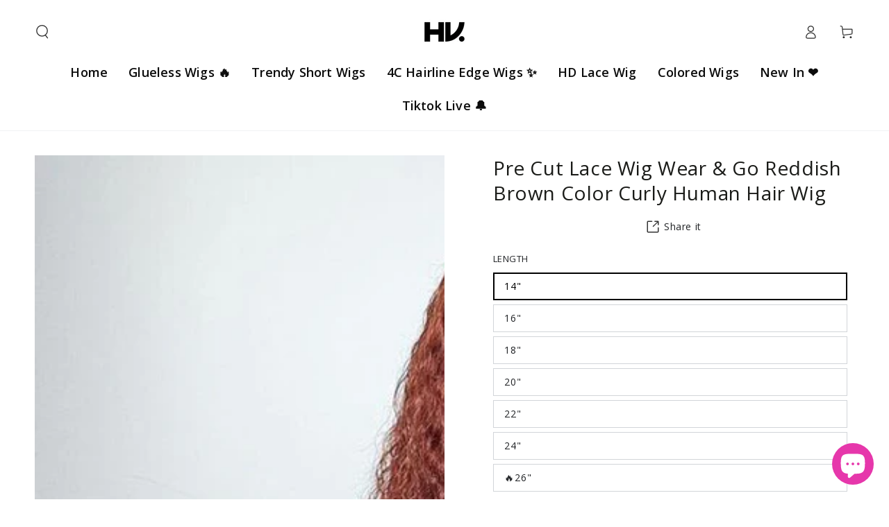

--- FILE ---
content_type: text/html; charset=utf-8
request_url: https://www.hairvilla.com/products/pre-cut-lace-wig-wear-go-reddish-brown-color-curly-human-hair-wig
body_size: 40426
content:
<!doctype html>
<html class="no-js" lang="en">
  <head>
    <meta name="facebook-domain-verification" content="edredrbjv7m05bdy6uofz5jx7hvwwv" />
    <!-- Google tag (gtag.js) -->
<script async src="https://www.googletagmanager.com/gtag/js?id=G-1NXXSN91R1"></script>
<script>
  window.dataLayer = window.dataLayer || [];
  function gtag(){dataLayer.push(arguments);}
  gtag('js', new Date());

  gtag('config', 'G-1NXXSN91R1');
</script>
    <meta name="google-site-verification" content="o3MaqAeoD0sRh4QIH2Tz5DmiIlrbsaCXJRb-SwN6HtA" />
    <meta charset="utf-8">
    <meta http-equiv="X-UA-Compatible" content="IE=edge">
    <meta name="viewport" content="width=device-width,initial-scale=1">
    <meta name="theme-color" content="">
    <link rel="canonical" href="https://www.hairvilla.com/products/pre-cut-lace-wig-wear-go-reddish-brown-color-curly-human-hair-wig">
    <link rel="preconnect" href="https://cdn.shopify.com" crossorigin><link rel="icon" type="image/png" href="//www.hairvilla.com/cdn/shop/files/hairvilla-icon.png?crop=center&height=32&v=1677644683&width=32"><link rel="preconnect" href="https://fonts.shopifycdn.com" crossorigin><title>
      Pre Cut Lace Wig Wear &amp; Go Reddish Brown Color Curly Human Hair Wig
 &ndash; Hairvilla</title><meta name="description" content="Hot selling: Reddish Brown Curly Wig  Real Glueless: Wear &amp;amp; Go! No Skill is Needed! Melting Lace: Undetectable Lace With Invisible Knots Pre-Plucked Hairline: Creates a Super Natural-looking Hairline Soft &amp;amp; Smooth Virgin Hair. It&#39;s Easy To Maintain. lsyhaircompany  ">

<meta property="og:site_name" content="Hairvilla">
<meta property="og:url" content="https://www.hairvilla.com/products/pre-cut-lace-wig-wear-go-reddish-brown-color-curly-human-hair-wig">
<meta property="og:title" content="Pre Cut Lace Wig Wear &amp; Go Reddish Brown Color Curly Human Hair Wig">
<meta property="og:type" content="product">
<meta property="og:description" content="Hot selling: Reddish Brown Curly Wig  Real Glueless: Wear &amp;amp; Go! No Skill is Needed! Melting Lace: Undetectable Lace With Invisible Knots Pre-Plucked Hairline: Creates a Super Natural-looking Hairline Soft &amp;amp; Smooth Virgin Hair. It&#39;s Easy To Maintain. lsyhaircompany  "><meta property="og:image" content="http://www.hairvilla.com/cdn/shop/products/ReddishBrowncurlywig_3.jpg?v=1679556472">
  <meta property="og:image:secure_url" content="https://www.hairvilla.com/cdn/shop/products/ReddishBrowncurlywig_3.jpg?v=1679556472">
  <meta property="og:image:width" content="720">
  <meta property="og:image:height" content="720"><meta property="og:price:amount" content="105.99">
  <meta property="og:price:currency" content="USD"><meta name="twitter:site" content="@shopify"><meta name="twitter:card" content="summary_large_image">
<meta name="twitter:title" content="Pre Cut Lace Wig Wear &amp; Go Reddish Brown Color Curly Human Hair Wig">
<meta name="twitter:description" content="Hot selling: Reddish Brown Curly Wig  Real Glueless: Wear &amp;amp; Go! No Skill is Needed! Melting Lace: Undetectable Lace With Invisible Knots Pre-Plucked Hairline: Creates a Super Natural-looking Hairline Soft &amp;amp; Smooth Virgin Hair. It&#39;s Easy To Maintain. lsyhaircompany  ">


    <script src="//www.hairvilla.com/cdn/shop/t/6/assets/vendor-v4.js" defer="defer"></script>
    <script src="//www.hairvilla.com/cdn/shop/t/6/assets/global.js?v=53606309532631681311678538430" defer="defer"></script>
  <script src="//www.hairvilla.com/cdn/shop/t/6/assets/jQuery_v2.2.4.js?v=28577836119606976961677647478" defer="defer"></script>
     <script src="//www.hairvilla.com/cdn/shop/t/6/assets/swiper.min.js?v=125509845551321791351677648506"  type="text/javascript"></script> 
 <script src="//www.hairvilla.com/cdn/shop/t/6/assets/custom.js?v=87906368063628085341681115672" defer="defer"></script>
     <script async src="https://www.tiktok.com/embed.js"></script>
    <script>window.performance && window.performance.mark && window.performance.mark('shopify.content_for_header.start');</script><meta id="shopify-digital-wallet" name="shopify-digital-wallet" content="/43672502431/digital_wallets/dialog">
<meta name="shopify-checkout-api-token" content="5f58b00ed976dc71043a0559052b3722">
<meta id="in-context-paypal-metadata" data-shop-id="43672502431" data-venmo-supported="true" data-environment="production" data-locale="en_US" data-paypal-v4="true" data-currency="USD">
<link rel="alternate" type="application/json+oembed" href="https://www.hairvilla.com/products/pre-cut-lace-wig-wear-go-reddish-brown-color-curly-human-hair-wig.oembed">
<script async="async" src="/checkouts/internal/preloads.js?locale=en-US"></script>
<script id="shopify-features" type="application/json">{"accessToken":"5f58b00ed976dc71043a0559052b3722","betas":["rich-media-storefront-analytics"],"domain":"www.hairvilla.com","predictiveSearch":true,"shopId":43672502431,"locale":"en"}</script>
<script>var Shopify = Shopify || {};
Shopify.shop = "flypresent.myshopify.com";
Shopify.locale = "en";
Shopify.currency = {"active":"USD","rate":"1.0"};
Shopify.country = "US";
Shopify.theme = {"name":"0310 Tax Refund Sale","id":131026452672,"schema_name":"Be Yours","schema_version":"6.8.0","theme_store_id":1399,"role":"main"};
Shopify.theme.handle = "null";
Shopify.theme.style = {"id":null,"handle":null};
Shopify.cdnHost = "www.hairvilla.com/cdn";
Shopify.routes = Shopify.routes || {};
Shopify.routes.root = "/";</script>
<script type="module">!function(o){(o.Shopify=o.Shopify||{}).modules=!0}(window);</script>
<script>!function(o){function n(){var o=[];function n(){o.push(Array.prototype.slice.apply(arguments))}return n.q=o,n}var t=o.Shopify=o.Shopify||{};t.loadFeatures=n(),t.autoloadFeatures=n()}(window);</script>
<script id="shop-js-analytics" type="application/json">{"pageType":"product"}</script>
<script defer="defer" async type="module" src="//www.hairvilla.com/cdn/shopifycloud/shop-js/modules/v2/client.init-shop-cart-sync_BApSsMSl.en.esm.js"></script>
<script defer="defer" async type="module" src="//www.hairvilla.com/cdn/shopifycloud/shop-js/modules/v2/chunk.common_CBoos6YZ.esm.js"></script>
<script type="module">
  await import("//www.hairvilla.com/cdn/shopifycloud/shop-js/modules/v2/client.init-shop-cart-sync_BApSsMSl.en.esm.js");
await import("//www.hairvilla.com/cdn/shopifycloud/shop-js/modules/v2/chunk.common_CBoos6YZ.esm.js");

  window.Shopify.SignInWithShop?.initShopCartSync?.({"fedCMEnabled":true,"windoidEnabled":true});

</script>
<script>(function() {
  var isLoaded = false;
  function asyncLoad() {
    if (isLoaded) return;
    isLoaded = true;
    var urls = ["\/\/cdn.shopify.com\/proxy\/9fc0d19352913df80a10436cbb32f5a030ebd342443ac3ef6499fb1eef3baf20\/ap.shoplivex.com\/public\/static\/apot.js?v=lsy\u0026shop=flypresent.myshopify.com\u0026sp-cache-control=cHVibGljLCBtYXgtYWdlPTkwMA","https:\/\/cdn.shopify.com\/s\/files\/1\/0449\/2568\/1820\/t\/4\/assets\/booster_currency.js?v=1624978055\u0026shop=flypresent.myshopify.com"];
    for (var i = 0; i < urls.length; i++) {
      var s = document.createElement('script');
      s.type = 'text/javascript';
      s.async = true;
      s.src = urls[i];
      var x = document.getElementsByTagName('script')[0];
      x.parentNode.insertBefore(s, x);
    }
  };
  if(window.attachEvent) {
    window.attachEvent('onload', asyncLoad);
  } else {
    window.addEventListener('load', asyncLoad, false);
  }
})();</script>
<script id="__st">var __st={"a":43672502431,"offset":28800,"reqid":"d4987d17-ba97-49fa-a23d-f43d6cceeb73-1768861205","pageurl":"www.hairvilla.com\/products\/pre-cut-lace-wig-wear-go-reddish-brown-color-curly-human-hair-wig","u":"9daa39629ce6","p":"product","rtyp":"product","rid":7467315364032};</script>
<script>window.ShopifyPaypalV4VisibilityTracking = true;</script>
<script id="captcha-bootstrap">!function(){'use strict';const t='contact',e='account',n='new_comment',o=[[t,t],['blogs',n],['comments',n],[t,'customer']],c=[[e,'customer_login'],[e,'guest_login'],[e,'recover_customer_password'],[e,'create_customer']],r=t=>t.map((([t,e])=>`form[action*='/${t}']:not([data-nocaptcha='true']) input[name='form_type'][value='${e}']`)).join(','),a=t=>()=>t?[...document.querySelectorAll(t)].map((t=>t.form)):[];function s(){const t=[...o],e=r(t);return a(e)}const i='password',u='form_key',d=['recaptcha-v3-token','g-recaptcha-response','h-captcha-response',i],f=()=>{try{return window.sessionStorage}catch{return}},m='__shopify_v',_=t=>t.elements[u];function p(t,e,n=!1){try{const o=window.sessionStorage,c=JSON.parse(o.getItem(e)),{data:r}=function(t){const{data:e,action:n}=t;return t[m]||n?{data:e,action:n}:{data:t,action:n}}(c);for(const[e,n]of Object.entries(r))t.elements[e]&&(t.elements[e].value=n);n&&o.removeItem(e)}catch(o){console.error('form repopulation failed',{error:o})}}const l='form_type',E='cptcha';function T(t){t.dataset[E]=!0}const w=window,h=w.document,L='Shopify',v='ce_forms',y='captcha';let A=!1;((t,e)=>{const n=(g='f06e6c50-85a8-45c8-87d0-21a2b65856fe',I='https://cdn.shopify.com/shopifycloud/storefront-forms-hcaptcha/ce_storefront_forms_captcha_hcaptcha.v1.5.2.iife.js',D={infoText:'Protected by hCaptcha',privacyText:'Privacy',termsText:'Terms'},(t,e,n)=>{const o=w[L][v],c=o.bindForm;if(c)return c(t,g,e,D).then(n);var r;o.q.push([[t,g,e,D],n]),r=I,A||(h.body.append(Object.assign(h.createElement('script'),{id:'captcha-provider',async:!0,src:r})),A=!0)});var g,I,D;w[L]=w[L]||{},w[L][v]=w[L][v]||{},w[L][v].q=[],w[L][y]=w[L][y]||{},w[L][y].protect=function(t,e){n(t,void 0,e),T(t)},Object.freeze(w[L][y]),function(t,e,n,w,h,L){const[v,y,A,g]=function(t,e,n){const i=e?o:[],u=t?c:[],d=[...i,...u],f=r(d),m=r(i),_=r(d.filter((([t,e])=>n.includes(e))));return[a(f),a(m),a(_),s()]}(w,h,L),I=t=>{const e=t.target;return e instanceof HTMLFormElement?e:e&&e.form},D=t=>v().includes(t);t.addEventListener('submit',(t=>{const e=I(t);if(!e)return;const n=D(e)&&!e.dataset.hcaptchaBound&&!e.dataset.recaptchaBound,o=_(e),c=g().includes(e)&&(!o||!o.value);(n||c)&&t.preventDefault(),c&&!n&&(function(t){try{if(!f())return;!function(t){const e=f();if(!e)return;const n=_(t);if(!n)return;const o=n.value;o&&e.removeItem(o)}(t);const e=Array.from(Array(32),(()=>Math.random().toString(36)[2])).join('');!function(t,e){_(t)||t.append(Object.assign(document.createElement('input'),{type:'hidden',name:u})),t.elements[u].value=e}(t,e),function(t,e){const n=f();if(!n)return;const o=[...t.querySelectorAll(`input[type='${i}']`)].map((({name:t})=>t)),c=[...d,...o],r={};for(const[a,s]of new FormData(t).entries())c.includes(a)||(r[a]=s);n.setItem(e,JSON.stringify({[m]:1,action:t.action,data:r}))}(t,e)}catch(e){console.error('failed to persist form',e)}}(e),e.submit())}));const S=(t,e)=>{t&&!t.dataset[E]&&(n(t,e.some((e=>e===t))),T(t))};for(const o of['focusin','change'])t.addEventListener(o,(t=>{const e=I(t);D(e)&&S(e,y())}));const B=e.get('form_key'),M=e.get(l),P=B&&M;t.addEventListener('DOMContentLoaded',(()=>{const t=y();if(P)for(const e of t)e.elements[l].value===M&&p(e,B);[...new Set([...A(),...v().filter((t=>'true'===t.dataset.shopifyCaptcha))])].forEach((e=>S(e,t)))}))}(h,new URLSearchParams(w.location.search),n,t,e,['guest_login'])})(!0,!0)}();</script>
<script integrity="sha256-4kQ18oKyAcykRKYeNunJcIwy7WH5gtpwJnB7kiuLZ1E=" data-source-attribution="shopify.loadfeatures" defer="defer" src="//www.hairvilla.com/cdn/shopifycloud/storefront/assets/storefront/load_feature-a0a9edcb.js" crossorigin="anonymous"></script>
<script data-source-attribution="shopify.dynamic_checkout.dynamic.init">var Shopify=Shopify||{};Shopify.PaymentButton=Shopify.PaymentButton||{isStorefrontPortableWallets:!0,init:function(){window.Shopify.PaymentButton.init=function(){};var t=document.createElement("script");t.src="https://www.hairvilla.com/cdn/shopifycloud/portable-wallets/latest/portable-wallets.en.js",t.type="module",document.head.appendChild(t)}};
</script>
<script data-source-attribution="shopify.dynamic_checkout.buyer_consent">
  function portableWalletsHideBuyerConsent(e){var t=document.getElementById("shopify-buyer-consent"),n=document.getElementById("shopify-subscription-policy-button");t&&n&&(t.classList.add("hidden"),t.setAttribute("aria-hidden","true"),n.removeEventListener("click",e))}function portableWalletsShowBuyerConsent(e){var t=document.getElementById("shopify-buyer-consent"),n=document.getElementById("shopify-subscription-policy-button");t&&n&&(t.classList.remove("hidden"),t.removeAttribute("aria-hidden"),n.addEventListener("click",e))}window.Shopify?.PaymentButton&&(window.Shopify.PaymentButton.hideBuyerConsent=portableWalletsHideBuyerConsent,window.Shopify.PaymentButton.showBuyerConsent=portableWalletsShowBuyerConsent);
</script>
<script>
  function portableWalletsCleanup(e){e&&e.src&&console.error("Failed to load portable wallets script "+e.src);var t=document.querySelectorAll("shopify-accelerated-checkout .shopify-payment-button__skeleton, shopify-accelerated-checkout-cart .wallet-cart-button__skeleton"),e=document.getElementById("shopify-buyer-consent");for(let e=0;e<t.length;e++)t[e].remove();e&&e.remove()}function portableWalletsNotLoadedAsModule(e){e instanceof ErrorEvent&&"string"==typeof e.message&&e.message.includes("import.meta")&&"string"==typeof e.filename&&e.filename.includes("portable-wallets")&&(window.removeEventListener("error",portableWalletsNotLoadedAsModule),window.Shopify.PaymentButton.failedToLoad=e,"loading"===document.readyState?document.addEventListener("DOMContentLoaded",window.Shopify.PaymentButton.init):window.Shopify.PaymentButton.init())}window.addEventListener("error",portableWalletsNotLoadedAsModule);
</script>

<script type="module" src="https://www.hairvilla.com/cdn/shopifycloud/portable-wallets/latest/portable-wallets.en.js" onError="portableWalletsCleanup(this)" crossorigin="anonymous"></script>
<script nomodule>
  document.addEventListener("DOMContentLoaded", portableWalletsCleanup);
</script>

<link id="shopify-accelerated-checkout-styles" rel="stylesheet" media="screen" href="https://www.hairvilla.com/cdn/shopifycloud/portable-wallets/latest/accelerated-checkout-backwards-compat.css" crossorigin="anonymous">
<style id="shopify-accelerated-checkout-cart">
        #shopify-buyer-consent {
  margin-top: 1em;
  display: inline-block;
  width: 100%;
}

#shopify-buyer-consent.hidden {
  display: none;
}

#shopify-subscription-policy-button {
  background: none;
  border: none;
  padding: 0;
  text-decoration: underline;
  font-size: inherit;
  cursor: pointer;
}

#shopify-subscription-policy-button::before {
  box-shadow: none;
}

      </style>
<script id="sections-script" data-sections="header,footer" defer="defer" src="//www.hairvilla.com/cdn/shop/t/6/compiled_assets/scripts.js?v=795"></script>
<script>window.performance && window.performance.mark && window.performance.mark('shopify.content_for_header.end');</script>

<style data-shopify>@font-face {
  font-family: "Open Sans";
  font-weight: 400;
  font-style: normal;
  font-display: swap;
  src: url("//www.hairvilla.com/cdn/fonts/open_sans/opensans_n4.c32e4d4eca5273f6d4ee95ddf54b5bbb75fc9b61.woff2") format("woff2"),
       url("//www.hairvilla.com/cdn/fonts/open_sans/opensans_n4.5f3406f8d94162b37bfa232b486ac93ee892406d.woff") format("woff");
}

  @font-face {
  font-family: "Open Sans";
  font-weight: 600;
  font-style: normal;
  font-display: swap;
  src: url("//www.hairvilla.com/cdn/fonts/open_sans/opensans_n6.15aeff3c913c3fe570c19cdfeed14ce10d09fb08.woff2") format("woff2"),
       url("//www.hairvilla.com/cdn/fonts/open_sans/opensans_n6.14bef14c75f8837a87f70ce22013cb146ee3e9f3.woff") format("woff");
}

  @font-face {
  font-family: "Open Sans";
  font-weight: 400;
  font-style: italic;
  font-display: swap;
  src: url("//www.hairvilla.com/cdn/fonts/open_sans/opensans_i4.6f1d45f7a46916cc95c694aab32ecbf7509cbf33.woff2") format("woff2"),
       url("//www.hairvilla.com/cdn/fonts/open_sans/opensans_i4.4efaa52d5a57aa9a57c1556cc2b7465d18839daa.woff") format("woff");
}

  @font-face {
  font-family: "Open Sans";
  font-weight: 600;
  font-style: italic;
  font-display: swap;
  src: url("//www.hairvilla.com/cdn/fonts/open_sans/opensans_i6.828bbc1b99433eacd7d50c9f0c1bfe16f27b89a3.woff2") format("woff2"),
       url("//www.hairvilla.com/cdn/fonts/open_sans/opensans_i6.a79e1402e2bbd56b8069014f43ff9c422c30d057.woff") format("woff");
}

  @font-face {
  font-family: "Open Sans";
  font-weight: 400;
  font-style: normal;
  font-display: swap;
  src: url("//www.hairvilla.com/cdn/fonts/open_sans/opensans_n4.c32e4d4eca5273f6d4ee95ddf54b5bbb75fc9b61.woff2") format("woff2"),
       url("//www.hairvilla.com/cdn/fonts/open_sans/opensans_n4.5f3406f8d94162b37bfa232b486ac93ee892406d.woff") format("woff");
}

  @font-face {
  font-family: "Open Sans";
  font-weight: 600;
  font-style: normal;
  font-display: swap;
  src: url("//www.hairvilla.com/cdn/fonts/open_sans/opensans_n6.15aeff3c913c3fe570c19cdfeed14ce10d09fb08.woff2") format("woff2"),
       url("//www.hairvilla.com/cdn/fonts/open_sans/opensans_n6.14bef14c75f8837a87f70ce22013cb146ee3e9f3.woff") format("woff");
}


  :root {
    --be-yours-version: "6.8.0";
    --font-body-family: "Open Sans", sans-serif;
    --font-body-style: normal;
    --font-body-weight: 400;

    --font-heading-family: "Open Sans", sans-serif;
    --font-heading-style: normal;
    --font-heading-weight: 400;

    --font-body-scale: 1.0;
    --font-heading-scale: 1.0;

    --font-navigation-family: var(--font-heading-family);
    --font-navigation-size: 12px;
    --font-navigation-weight: var(--font-heading-weight);
    --font-button-family: var(--font-body-family);
    --font-button-size: 12px;
    --font-button-baseline: 0rem;
    --font-price-family: var(--font-heading-family);
    --font-price-scale: var(--font-heading-scale);

    --color-base-text: 33, 35, 38;
    --color-base-background: 255, 255, 255;
    --color-base-solid-button-labels: 33, 35, 38;
    --color-base-outline-button-labels: 26, 27, 24;
    --color-base-accent: 250, 234, 161;
    --color-base-heading: 26, 27, 24;
    --color-base-border: 210, 213, 217;
    --color-placeholder: 243, 243, 243;
    --color-overlay: 33, 35, 38;
    --color-keyboard-focus: 135, 173, 245;
    --color-shadow: 168, 232, 226;
    --shadow-opacity: 1;

    --color-background-dark: 235, 235, 235;
    --color-price: #1a1b18;
    --color-sale-price: #d72c0d;
    --color-reviews: #ffb503;
    --color-critical: #d72c0d;
    --color-success: #008060;

    --payment-terms-background-color: #ffffff;
    --page-width: 160rem;
    --page-width-margin: 0rem;

    --card-color-scheme: var(--color-placeholder);
    --card-text-alignment: center;
    --card-flex-alignment: center;
    --card-image-padding: 0px;
    --card-border-width: 0px;
    --card-radius: 0px;
    --card-shadow-horizontal-offset: 0px;
    --card-shadow-vertical-offset: 0px;
    
    --button-radius: 0px;
    --button-border-width: 1px;
    --button-shadow-horizontal-offset: 0px;
    --button-shadow-vertical-offset: 0px;

    --spacing-sections-desktop: 0px;
    --spacing-sections-mobile: 0px;
  }

  *,
  *::before,
  *::after {
    box-sizing: inherit;
  }

  html {
    box-sizing: border-box;
    font-size: calc(var(--font-body-scale) * 62.5%);
    height: 100%;
  }

  body {
    min-height: 100%;
    margin: 0;
    font-size: 1.5rem;
    letter-spacing: 0.06rem;
    line-height: calc(1 + 0.8 / var(--font-body-scale));
    font-family: var(--font-body-family);
    font-style: var(--font-body-style);
    font-weight: var(--font-body-weight);
  }

  @media screen and (min-width: 750px) {
    body {
      font-size: 1.6rem;
    }
  }</style><link href="//www.hairvilla.com/cdn/shop/t/6/assets/base.css?v=132876449846255560971683355153" rel="stylesheet" type="text/css" media="all" /><link href="//www.hairvilla.com/cdn/shop/t/6/assets/swiper.css?v=152607372631421142621677648475" rel="stylesheet" type="text/css" media="all" />
<link rel="preload" as="font" href="//www.hairvilla.com/cdn/fonts/open_sans/opensans_n4.c32e4d4eca5273f6d4ee95ddf54b5bbb75fc9b61.woff2" type="font/woff2" crossorigin><link rel="preload" as="font" href="//www.hairvilla.com/cdn/fonts/open_sans/opensans_n4.c32e4d4eca5273f6d4ee95ddf54b5bbb75fc9b61.woff2" type="font/woff2" crossorigin><link rel="stylesheet" href="//www.hairvilla.com/cdn/shop/t/6/assets/component-predictive-search.css?v=73479250837094754801677137079" media="print" onload="this.media='all'"><link rel="stylesheet" href="//www.hairvilla.com/cdn/shop/t/6/assets/component-quick-view.css?v=141850924195756739351677137079" media="print" onload="this.media='all'"><link rel="stylesheet" href="//www.hairvilla.com/cdn/shop/t/6/assets/component-color-swatches.css?v=128638073195889574301677137079" media="print" onload="this.media='all'"><link rel="stylesheet" href="https://fonts.googleapis.com/css2?family=Open+Sans:wght@300;400;600;700;800&amp;display=swap">
    <script>document.documentElement.className = document.documentElement.className.replace('no-js', 'js');</script>
  <style type='text/css'>
  .baCountry{width:30px;height:20px;display:inline-block;vertical-align:middle;margin-right:6px;background-size:30px!important;border-radius:4px;background-repeat:no-repeat}
  .baCountry-traditional .baCountry{background-image:url(https://cdn.shopify.com/s/files/1/0194/1736/6592/t/1/assets/ba-flags.png?=14261939516959647149);height:19px!important}
  .baCountry-modern .baCountry{background-image:url(https://cdn.shopify.com/s/files/1/0194/1736/6592/t/1/assets/ba-flags.png?=14261939516959647149)}
  .baCountry-NO-FLAG{background-position:0 0}.baCountry-AD{background-position:0 -20px}.baCountry-AED{background-position:0 -40px}.baCountry-AFN{background-position:0 -60px}.baCountry-AG{background-position:0 -80px}.baCountry-AI{background-position:0 -100px}.baCountry-ALL{background-position:0 -120px}.baCountry-AMD{background-position:0 -140px}.baCountry-AOA{background-position:0 -160px}.baCountry-ARS{background-position:0 -180px}.baCountry-AS{background-position:0 -200px}.baCountry-AT{background-position:0 -220px}.baCountry-AUD{background-position:0 -240px}.baCountry-AWG{background-position:0 -260px}.baCountry-AZN{background-position:0 -280px}.baCountry-BAM{background-position:0 -300px}.baCountry-BBD{background-position:0 -320px}.baCountry-BDT{background-position:0 -340px}.baCountry-BE{background-position:0 -360px}.baCountry-BF{background-position:0 -380px}.baCountry-BGN{background-position:0 -400px}.baCountry-BHD{background-position:0 -420px}.baCountry-BIF{background-position:0 -440px}.baCountry-BJ{background-position:0 -460px}.baCountry-BMD{background-position:0 -480px}.baCountry-BND{background-position:0 -500px}.baCountry-BOB{background-position:0 -520px}.baCountry-BRL{background-position:0 -540px}.baCountry-BSD{background-position:0 -560px}.baCountry-BTN{background-position:0 -580px}.baCountry-BWP{background-position:0 -600px}.baCountry-BYN{background-position:0 -620px}.baCountry-BZD{background-position:0 -640px}.baCountry-CAD{background-position:0 -660px}.baCountry-CC{background-position:0 -680px}.baCountry-CDF{background-position:0 -700px}.baCountry-CG{background-position:0 -720px}.baCountry-CHF{background-position:0 -740px}.baCountry-CI{background-position:0 -760px}.baCountry-CK{background-position:0 -780px}.baCountry-CLP{background-position:0 -800px}.baCountry-CM{background-position:0 -820px}.baCountry-CNY{background-position:0 -840px}.baCountry-COP{background-position:0 -860px}.baCountry-CRC{background-position:0 -880px}.baCountry-CU{background-position:0 -900px}.baCountry-CX{background-position:0 -920px}.baCountry-CY{background-position:0 -940px}.baCountry-CZK{background-position:0 -960px}.baCountry-DE{background-position:0 -980px}.baCountry-DJF{background-position:0 -1000px}.baCountry-DKK{background-position:0 -1020px}.baCountry-DM{background-position:0 -1040px}.baCountry-DOP{background-position:0 -1060px}.baCountry-DZD{background-position:0 -1080px}.baCountry-EC{background-position:0 -1100px}.baCountry-EE{background-position:0 -1120px}.baCountry-EGP{background-position:0 -1140px}.baCountry-ER{background-position:0 -1160px}.baCountry-ES{background-position:0 -1180px}.baCountry-ETB{background-position:0 -1200px}.baCountry-EUR{background-position:0 -1220px}.baCountry-FI{background-position:0 -1240px}.baCountry-FJD{background-position:0 -1260px}.baCountry-FKP{background-position:0 -1280px}.baCountry-FO{background-position:0 -1300px}.baCountry-FR{background-position:0 -1320px}.baCountry-GA{background-position:0 -1340px}.baCountry-GBP{background-position:0 -1360px}.baCountry-GD{background-position:0 -1380px}.baCountry-GEL{background-position:0 -1400px}.baCountry-GHS{background-position:0 -1420px}.baCountry-GIP{background-position:0 -1440px}.baCountry-GL{background-position:0 -1460px}.baCountry-GMD{background-position:0 -1480px}.baCountry-GNF{background-position:0 -1500px}.baCountry-GQ{background-position:0 -1520px}.baCountry-GR{background-position:0 -1540px}.baCountry-GTQ{background-position:0 -1560px}.baCountry-GU{background-position:0 -1580px}.baCountry-GW{background-position:0 -1600px}.baCountry-HKD{background-position:0 -1620px}.baCountry-HNL{background-position:0 -1640px}.baCountry-HRK{background-position:0 -1660px}.baCountry-HTG{background-position:0 -1680px}.baCountry-HUF{background-position:0 -1700px}.baCountry-IDR{background-position:0 -1720px}.baCountry-IE{background-position:0 -1740px}.baCountry-ILS{background-position:0 -1760px}.baCountry-INR{background-position:0 -1780px}.baCountry-IO{background-position:0 -1800px}.baCountry-IQD{background-position:0 -1820px}.baCountry-IRR{background-position:0 -1840px}.baCountry-ISK{background-position:0 -1860px}.baCountry-IT{background-position:0 -1880px}.baCountry-JMD{background-position:0 -1900px}.baCountry-JOD{background-position:0 -1920px}.baCountry-JPY{background-position:0 -1940px}.baCountry-KES{background-position:0 -1960px}.baCountry-KGS{background-position:0 -1980px}.baCountry-KHR{background-position:0 -2000px}.baCountry-KI{background-position:0 -2020px}.baCountry-KMF{background-position:0 -2040px}.baCountry-KN{background-position:0 -2060px}.baCountry-KP{background-position:0 -2080px}.baCountry-KRW{background-position:0 -2100px}.baCountry-KWD{background-position:0 -2120px}.baCountry-KYD{background-position:0 -2140px}.baCountry-KZT{background-position:0 -2160px}.baCountry-LBP{background-position:0 -2180px}.baCountry-LI{background-position:0 -2200px}.baCountry-LKR{background-position:0 -2220px}.baCountry-LRD{background-position:0 -2240px}.baCountry-LSL{background-position:0 -2260px}.baCountry-LT{background-position:0 -2280px}.baCountry-LU{background-position:0 -2300px}.baCountry-LV{background-position:0 -2320px}.baCountry-LYD{background-position:0 -2340px}.baCountry-MAD{background-position:0 -2360px}.baCountry-MC{background-position:0 -2380px}.baCountry-MDL{background-position:0 -2400px}.baCountry-ME{background-position:0 -2420px}.baCountry-MGA{background-position:0 -2440px}.baCountry-MKD{background-position:0 -2460px}.baCountry-ML{background-position:0 -2480px}.baCountry-MMK{background-position:0 -2500px}.baCountry-MN{background-position:0 -2520px}.baCountry-MOP{background-position:0 -2540px}.baCountry-MQ{background-position:0 -2560px}.baCountry-MR{background-position:0 -2580px}.baCountry-MS{background-position:0 -2600px}.baCountry-MT{background-position:0 -2620px}.baCountry-MUR{background-position:0 -2640px}.baCountry-MVR{background-position:0 -2660px}.baCountry-MWK{background-position:0 -2680px}.baCountry-MXN{background-position:0 -2700px}.baCountry-MYR{background-position:0 -2720px}.baCountry-MZN{background-position:0 -2740px}.baCountry-NAD{background-position:0 -2760px}.baCountry-NE{background-position:0 -2780px}.baCountry-NF{background-position:0 -2800px}.baCountry-NG{background-position:0 -2820px}.baCountry-NIO{background-position:0 -2840px}.baCountry-NL{background-position:0 -2860px}.baCountry-NOK{background-position:0 -2880px}.baCountry-NPR{background-position:0 -2900px}.baCountry-NR{background-position:0 -2920px}.baCountry-NU{background-position:0 -2940px}.baCountry-NZD{background-position:0 -2960px}.baCountry-OMR{background-position:0 -2980px}.baCountry-PAB{background-position:0 -3000px}.baCountry-PEN{background-position:0 -3020px}.baCountry-PGK{background-position:0 -3040px}.baCountry-PHP{background-position:0 -3060px}.baCountry-PKR{background-position:0 -3080px}.baCountry-PLN{background-position:0 -3100px}.baCountry-PR{background-position:0 -3120px}.baCountry-PS{background-position:0 -3140px}.baCountry-PT{background-position:0 -3160px}.baCountry-PW{background-position:0 -3180px}.baCountry-QAR{background-position:0 -3200px}.baCountry-RON{background-position:0 -3220px}.baCountry-RSD{background-position:0 -3240px}.baCountry-RUB{background-position:0 -3260px}.baCountry-RWF{background-position:0 -3280px}.baCountry-SAR{background-position:0 -3300px}.baCountry-SBD{background-position:0 -3320px}.baCountry-SCR{background-position:0 -3340px}.baCountry-SDG{background-position:0 -3360px}.baCountry-SEK{background-position:0 -3380px}.baCountry-SGD{background-position:0 -3400px}.baCountry-SI{background-position:0 -3420px}.baCountry-SK{background-position:0 -3440px}.baCountry-SLL{background-position:0 -3460px}.baCountry-SM{background-position:0 -3480px}.baCountry-SN{background-position:0 -3500px}.baCountry-SO{background-position:0 -3520px}.baCountry-SRD{background-position:0 -3540px}.baCountry-SSP{background-position:0 -3560px}.baCountry-STD{background-position:0 -3580px}.baCountry-SV{background-position:0 -3600px}.baCountry-SYP{background-position:0 -3620px}.baCountry-SZL{background-position:0 -3640px}.baCountry-TC{background-position:0 -3660px}.baCountry-TD{background-position:0 -3680px}.baCountry-TG{background-position:0 -3700px}.baCountry-THB{background-position:0 -3720px}.baCountry-TJS{background-position:0 -3740px}.baCountry-TK{background-position:0 -3760px}.baCountry-TMT{background-position:0 -3780px}.baCountry-TND{background-position:0 -3800px}.baCountry-TOP{background-position:0 -3820px}.baCountry-TRY{background-position:0 -3840px}.baCountry-TTD{background-position:0 -3860px}.baCountry-TWD{background-position:0 -3880px}.baCountry-TZS{background-position:0 -3900px}.baCountry-UAH{background-position:0 -3920px}.baCountry-UGX{background-position:0 -3940px}.baCountry-USD{background-position:0 -3960px}.baCountry-UYU{background-position:0 -3980px}.baCountry-UZS{background-position:0 -4000px}.baCountry-VEF{background-position:0 -4020px}.baCountry-VG{background-position:0 -4040px}.baCountry-VI{background-position:0 -4060px}.baCountry-VND{background-position:0 -4080px}.baCountry-VUV{background-position:0 -4100px}.baCountry-WST{background-position:0 -4120px}.baCountry-XAF{background-position:0 -4140px}.baCountry-XPF{background-position:0 -4160px}.baCountry-YER{background-position:0 -4180px}.baCountry-ZAR{background-position:0 -4200px}.baCountry-ZM{background-position:0 -4220px}.baCountry-ZW{background-position:0 -4240px}
  .bacurr-checkoutNotice{margin: 3px 10px 0 10px;left: 0;right: 0;text-align: center;}
  @media (min-width:750px) {.bacurr-checkoutNotice{position: absolute;}}
</style>

<script>
    window.baCurr = window.baCurr || {};
    window.baCurr.config = {}; window.baCurr.rePeat = function () {};
    Object.assign(window.baCurr.config, {
      "enabled":false,
      "manual_placement":"",
      "night_time":false,
      "round_by_default":false,
      "display_position":"top_right",
      "display_position_type":"floating",
      "custom_code":{"css":""},
      "flag_type":"countryandmoney",
      "flag_design":"modern",
      "round_style":"none",
      "round_dec":"",
      "chosen_cur":[{"USD":"US Dollar (USD)"},{"GBP":"British Pound (GBP)"},{"EUR":"Euro (EUR)"},{"CAD":"Canadian Dollar (CAD)"},{"NOK":"Norwegian Krone (NOK)"},{"ZAR":"South African Rand (ZAR)"},{"AUD":"Australian Dollar (AUD)"}],
      "desktop_visible":true,
      "mob_visible":true,
      "money_mouse_show":false,
      "textColor":"#000000",
      "flag_theme":"default",
      "selector_hover_hex":"#fff9c4",
      "lightning":false,
      "mob_manual_placement":"",
      "mob_placement":"top_left",
      "mob_placement_type":"floating",
      "moneyWithCurrencyFormat":false,
      "ui_style":"default",
      "user_curr":"",
      "auto_loc":false,
      "auto_pref":false,
      "selector_bg_hex":"#ffffff",
      "selector_border_type":"noBorder",
      "cart_alert_bg_hex":"",
      "cart_alert_note":"",
      "cart_alert_state":true,
      "cart_alert_font_hex":""
    },{
      money_format: "\u003cspan class=money\u003e${{amount}}\u003c\/span\u003e",
      money_with_currency_format: "\u003cspan class=money\u003e${{amount}} USD\u003c\/span\u003e",
      user_curr: "USD"
    });
    window.baCurr.config.multi_curr = [];
    
    window.baCurr.config.final_currency = "USD" || '';
    window.baCurr.config.multi_curr = "USD".split(',') || '';

    (function(window, document) {"use strict";
      function onload(){
        function insertPopupMessageJs(){
          var head = document.getElementsByTagName('head')[0];
          var script = document.createElement('script');
          script.src = ('https:' == document.location.protocol ? 'https://' : 'http://') + 'currency.boosterapps.com/preview_curr.js';
          script.type = 'text/javascript';
          head.appendChild(script);
        }

        if(document.location.search.indexOf("preview_cur=1") > -1){
          setTimeout(function(){
            window.currency_preview_result = document.getElementById("baCurrSelector").length > 0 ? 'success' : 'error';
            insertPopupMessageJs();
          }, 1000);
        }
      }

      var head = document.getElementsByTagName('head')[0];
      var script = document.createElement('script');
      script.src = ('https:' == document.location.protocol ? 'https://' : 'http://') + "";
      script.type = 'text/javascript';
      script.onload = script.onreadystatechange = function() {
      if (script.readyState) {
        if (script.readyState === 'complete' || script.readyState === 'loaded') {
          script.onreadystatechange = null;
            onload();
          }
        }
        else {
          onload();
        }
      };
      head.appendChild(script);

    }(window, document));
</script>


<script>
    
    
    
    
    var gsf_conversion_data = {page_type : 'product', event : 'view_item', data : {product_data : [{variant_id : 43549891887296, product_id : 7467315364032, name : "Pre Cut Lace Wig Wear &amp; Go Reddish Brown Color Curly Human Hair Wig", price : "125.99", currency : "USD", sku : "", brand : "Hairvilla", variant : "14&quot; / 5x5 180%", category : "", quantity : "99" }], total_price : "125.99", shop_currency : "USD"}};
    
</script>
<!-- BEGIN app block: shopify://apps/judge-me-reviews/blocks/judgeme_core/61ccd3b1-a9f2-4160-9fe9-4fec8413e5d8 --><!-- Start of Judge.me Core -->






<link rel="dns-prefetch" href="https://cdnwidget.judge.me">
<link rel="dns-prefetch" href="https://cdn.judge.me">
<link rel="dns-prefetch" href="https://cdn1.judge.me">
<link rel="dns-prefetch" href="https://api.judge.me">

<script data-cfasync='false' class='jdgm-settings-script'>window.jdgmSettings={"pagination":5,"disable_web_reviews":false,"badge_no_review_text":"No reviews","badge_n_reviews_text":"{{ average_rating }} stars","hide_badge_preview_if_no_reviews":true,"badge_hide_text":false,"enforce_center_preview_badge":false,"widget_title":"Customer Reviews","widget_open_form_text":"Write a review","widget_close_form_text":"Cancel review","widget_refresh_page_text":"Refresh page","widget_summary_text":"Based on {{ number_of_reviews }} review/reviews","widget_no_review_text":"Be the first to write a review","widget_name_field_text":"Display name","widget_verified_name_field_text":"Verified Name (public)","widget_name_placeholder_text":"Display name","widget_required_field_error_text":"This field is required.","widget_email_field_text":"Email address","widget_verified_email_field_text":"Verified Email (private, can not be edited)","widget_email_placeholder_text":"Your email address","widget_email_field_error_text":"Please enter a valid email address.","widget_rating_field_text":"Rating","widget_review_title_field_text":"Review Title","widget_review_title_placeholder_text":"Give your review a title","widget_review_body_field_text":"Review content","widget_review_body_placeholder_text":"Start writing here...","widget_pictures_field_text":"Picture/Video (optional)","widget_submit_review_text":"Submit Review","widget_submit_verified_review_text":"Submit Verified Review","widget_submit_success_msg_with_auto_publish":"Thank you! Please refresh the page in a few moments to see your review. You can remove or edit your review by logging into \u003ca href='https://judge.me/login' target='_blank' rel='nofollow noopener'\u003eJudge.me\u003c/a\u003e","widget_submit_success_msg_no_auto_publish":"Thank you! Your review will be published as soon as it is approved by the shop admin. You can remove or edit your review by logging into \u003ca href='https://judge.me/login' target='_blank' rel='nofollow noopener'\u003eJudge.me\u003c/a\u003e","widget_show_default_reviews_out_of_total_text":"Showing {{ n_reviews_shown }} out of {{ n_reviews }} reviews.","widget_show_all_link_text":"Show all","widget_show_less_link_text":"Show less","widget_author_said_text":"{{ reviewer_name }} said:","widget_days_text":"{{ n }} days ago","widget_weeks_text":"{{ n }} week/weeks ago","widget_months_text":"{{ n }} month/months ago","widget_years_text":"{{ n }} year/years ago","widget_yesterday_text":"Yesterday","widget_today_text":"Today","widget_replied_text":"\u003e\u003e {{ shop_name }} replied:","widget_read_more_text":"Read more","widget_reviewer_name_as_initial":"","widget_rating_filter_color":"#fbcd0a","widget_rating_filter_see_all_text":"See all reviews","widget_sorting_most_recent_text":"Most Recent","widget_sorting_highest_rating_text":"Highest Rating","widget_sorting_lowest_rating_text":"Lowest Rating","widget_sorting_with_pictures_text":"Only Pictures","widget_sorting_most_helpful_text":"Most Helpful","widget_open_question_form_text":"Ask a question","widget_reviews_subtab_text":"Reviews","widget_questions_subtab_text":"Questions","widget_question_label_text":"Question","widget_answer_label_text":"Answer","widget_question_placeholder_text":"Write your question here","widget_submit_question_text":"Submit Question","widget_question_submit_success_text":"Thank you for your question! We will notify you once it gets answered.","verified_badge_text":"Verified","verified_badge_bg_color":"","verified_badge_text_color":"","verified_badge_placement":"left-of-reviewer-name","widget_review_max_height":"","widget_hide_border":false,"widget_social_share":false,"widget_thumb":false,"widget_review_location_show":false,"widget_location_format":"","all_reviews_include_out_of_store_products":true,"all_reviews_out_of_store_text":"(out of store)","all_reviews_pagination":100,"all_reviews_product_name_prefix_text":"about","enable_review_pictures":true,"enable_question_anwser":false,"widget_theme":"default","review_date_format":"mm/dd/yyyy","default_sort_method":"most-recent","widget_product_reviews_subtab_text":"Product Reviews","widget_shop_reviews_subtab_text":"Shop Reviews","widget_other_products_reviews_text":"Reviews for other products","widget_store_reviews_subtab_text":"Store reviews","widget_no_store_reviews_text":"This store hasn't received any reviews yet","widget_web_restriction_product_reviews_text":"This product hasn't received any reviews yet","widget_no_items_text":"No items found","widget_show_more_text":"Show more","widget_write_a_store_review_text":"Write a Store Review","widget_other_languages_heading":"Reviews in Other Languages","widget_translate_review_text":"Translate review to {{ language }}","widget_translating_review_text":"Translating...","widget_show_original_translation_text":"Show original ({{ language }})","widget_translate_review_failed_text":"Review couldn't be translated.","widget_translate_review_retry_text":"Retry","widget_translate_review_try_again_later_text":"Try again later","show_product_url_for_grouped_product":false,"widget_sorting_pictures_first_text":"Pictures First","show_pictures_on_all_rev_page_mobile":false,"show_pictures_on_all_rev_page_desktop":false,"floating_tab_hide_mobile_install_preference":false,"floating_tab_button_name":"★ Reviews","floating_tab_title":"Let customers speak for us","floating_tab_button_color":"","floating_tab_button_background_color":"","floating_tab_url":"","floating_tab_url_enabled":false,"floating_tab_tab_style":"text","all_reviews_text_badge_text":"Customers rate us {{ shop.metafields.judgeme.all_reviews_rating | round: 1 }}/5 based on {{ shop.metafields.judgeme.all_reviews_count }} reviews.","all_reviews_text_badge_text_branded_style":"{{ shop.metafields.judgeme.all_reviews_rating | round: 1 }} out of 5 stars based on {{ shop.metafields.judgeme.all_reviews_count }} reviews","is_all_reviews_text_badge_a_link":false,"show_stars_for_all_reviews_text_badge":false,"all_reviews_text_badge_url":"","all_reviews_text_style":"text","all_reviews_text_color_style":"judgeme_brand_color","all_reviews_text_color":"#108474","all_reviews_text_show_jm_brand":true,"featured_carousel_show_header":true,"featured_carousel_title":"Let customers speak for us","testimonials_carousel_title":"Customers are saying","videos_carousel_title":"Real customer stories","cards_carousel_title":"Customers are saying","featured_carousel_count_text":"from {{ n }} reviews","featured_carousel_add_link_to_all_reviews_page":false,"featured_carousel_url":"","featured_carousel_show_images":true,"featured_carousel_autoslide_interval":5,"featured_carousel_arrows_on_the_sides":false,"featured_carousel_height":250,"featured_carousel_width":80,"featured_carousel_image_size":0,"featured_carousel_image_height":250,"featured_carousel_arrow_color":"#eeeeee","verified_count_badge_style":"vintage","verified_count_badge_orientation":"horizontal","verified_count_badge_color_style":"judgeme_brand_color","verified_count_badge_color":"#108474","is_verified_count_badge_a_link":false,"verified_count_badge_url":"","verified_count_badge_show_jm_brand":true,"widget_rating_preset_default":5,"widget_first_sub_tab":"product-reviews","widget_show_histogram":true,"widget_histogram_use_custom_color":false,"widget_pagination_use_custom_color":false,"widget_star_use_custom_color":false,"widget_verified_badge_use_custom_color":false,"widget_write_review_use_custom_color":false,"picture_reminder_submit_button":"Upload Pictures","enable_review_videos":true,"mute_video_by_default":false,"widget_sorting_videos_first_text":"Videos First","widget_review_pending_text":"Pending","featured_carousel_items_for_large_screen":3,"social_share_options_order":"Facebook,Twitter","remove_microdata_snippet":true,"disable_json_ld":false,"enable_json_ld_products":false,"preview_badge_show_question_text":false,"preview_badge_no_question_text":"No questions","preview_badge_n_question_text":"{{ number_of_questions }} question/questions","qa_badge_show_icon":false,"qa_badge_position":"same-row","remove_judgeme_branding":false,"widget_add_search_bar":false,"widget_search_bar_placeholder":"Search","widget_sorting_verified_only_text":"Verified only","featured_carousel_theme":"default","featured_carousel_show_rating":true,"featured_carousel_show_title":true,"featured_carousel_show_body":true,"featured_carousel_show_date":false,"featured_carousel_show_reviewer":true,"featured_carousel_show_product":false,"featured_carousel_header_background_color":"#108474","featured_carousel_header_text_color":"#ffffff","featured_carousel_name_product_separator":"reviewed","featured_carousel_full_star_background":"#108474","featured_carousel_empty_star_background":"#dadada","featured_carousel_vertical_theme_background":"#f9fafb","featured_carousel_verified_badge_enable":false,"featured_carousel_verified_badge_color":"#108474","featured_carousel_border_style":"round","featured_carousel_review_line_length_limit":3,"featured_carousel_more_reviews_button_text":"Read more reviews","featured_carousel_view_product_button_text":"View product","all_reviews_page_load_reviews_on":"scroll","all_reviews_page_load_more_text":"Load More Reviews","disable_fb_tab_reviews":false,"enable_ajax_cdn_cache":false,"widget_public_name_text":"displayed publicly like","default_reviewer_name":"John Smith","default_reviewer_name_has_non_latin":true,"widget_reviewer_anonymous":"Anonymous","medals_widget_title":"Judge.me Review Medals","medals_widget_background_color":"#f9fafb","medals_widget_position":"footer_all_pages","medals_widget_border_color":"#f9fafb","medals_widget_verified_text_position":"left","medals_widget_use_monochromatic_version":false,"medals_widget_elements_color":"#108474","show_reviewer_avatar":true,"widget_invalid_yt_video_url_error_text":"Not a YouTube video URL","widget_max_length_field_error_text":"Please enter no more than {0} characters.","widget_show_country_flag":false,"widget_show_collected_via_shop_app":true,"widget_verified_by_shop_badge_style":"light","widget_verified_by_shop_text":"Verified by Shop","widget_show_photo_gallery":false,"widget_load_with_code_splitting":true,"widget_ugc_install_preference":false,"widget_ugc_title":"Made by us, Shared by you","widget_ugc_subtitle":"Tag us to see your picture featured in our page","widget_ugc_arrows_color":"#ffffff","widget_ugc_primary_button_text":"Buy Now","widget_ugc_primary_button_background_color":"#108474","widget_ugc_primary_button_text_color":"#ffffff","widget_ugc_primary_button_border_width":"0","widget_ugc_primary_button_border_style":"none","widget_ugc_primary_button_border_color":"#108474","widget_ugc_primary_button_border_radius":"25","widget_ugc_secondary_button_text":"Load More","widget_ugc_secondary_button_background_color":"#ffffff","widget_ugc_secondary_button_text_color":"#108474","widget_ugc_secondary_button_border_width":"2","widget_ugc_secondary_button_border_style":"solid","widget_ugc_secondary_button_border_color":"#108474","widget_ugc_secondary_button_border_radius":"25","widget_ugc_reviews_button_text":"View Reviews","widget_ugc_reviews_button_background_color":"#ffffff","widget_ugc_reviews_button_text_color":"#108474","widget_ugc_reviews_button_border_width":"2","widget_ugc_reviews_button_border_style":"solid","widget_ugc_reviews_button_border_color":"#108474","widget_ugc_reviews_button_border_radius":"25","widget_ugc_reviews_button_link_to":"judgeme-reviews-page","widget_ugc_show_post_date":true,"widget_ugc_max_width":"800","widget_rating_metafield_value_type":true,"widget_primary_color":"#108474","widget_enable_secondary_color":false,"widget_secondary_color":"#edf5f5","widget_summary_average_rating_text":"{{ average_rating }} out of 5","widget_media_grid_title":"Customer photos \u0026 videos","widget_media_grid_see_more_text":"See more","widget_round_style":false,"widget_show_product_medals":true,"widget_verified_by_judgeme_text":"Verified by Judge.me","widget_show_store_medals":true,"widget_verified_by_judgeme_text_in_store_medals":"Verified by Judge.me","widget_media_field_exceed_quantity_message":"Sorry, we can only accept {{ max_media }} for one review.","widget_media_field_exceed_limit_message":"{{ file_name }} is too large, please select a {{ media_type }} less than {{ size_limit }}MB.","widget_review_submitted_text":"Review Submitted!","widget_question_submitted_text":"Question Submitted!","widget_close_form_text_question":"Cancel","widget_write_your_answer_here_text":"Write your answer here","widget_enabled_branded_link":true,"widget_show_collected_by_judgeme":false,"widget_reviewer_name_color":"","widget_write_review_text_color":"","widget_write_review_bg_color":"","widget_collected_by_judgeme_text":"collected by Judge.me","widget_pagination_type":"standard","widget_load_more_text":"Load More","widget_load_more_color":"#108474","widget_full_review_text":"Full Review","widget_read_more_reviews_text":"Read More Reviews","widget_read_questions_text":"Read Questions","widget_questions_and_answers_text":"Questions \u0026 Answers","widget_verified_by_text":"Verified by","widget_verified_text":"Verified","widget_number_of_reviews_text":"{{ number_of_reviews }} reviews","widget_back_button_text":"Back","widget_next_button_text":"Next","widget_custom_forms_filter_button":"Filters","custom_forms_style":"vertical","widget_show_review_information":false,"how_reviews_are_collected":"How reviews are collected?","widget_show_review_keywords":false,"widget_gdpr_statement":"How we use your data: We'll only contact you about the review you left, and only if necessary. By submitting your review, you agree to Judge.me's \u003ca href='https://judge.me/terms' target='_blank' rel='nofollow noopener'\u003eterms\u003c/a\u003e, \u003ca href='https://judge.me/privacy' target='_blank' rel='nofollow noopener'\u003eprivacy\u003c/a\u003e and \u003ca href='https://judge.me/content-policy' target='_blank' rel='nofollow noopener'\u003econtent\u003c/a\u003e policies.","widget_multilingual_sorting_enabled":false,"widget_translate_review_content_enabled":false,"widget_translate_review_content_method":"manual","popup_widget_review_selection":"automatically_with_pictures","popup_widget_round_border_style":true,"popup_widget_show_title":true,"popup_widget_show_body":true,"popup_widget_show_reviewer":false,"popup_widget_show_product":true,"popup_widget_show_pictures":true,"popup_widget_use_review_picture":true,"popup_widget_show_on_home_page":true,"popup_widget_show_on_product_page":true,"popup_widget_show_on_collection_page":true,"popup_widget_show_on_cart_page":true,"popup_widget_position":"bottom_left","popup_widget_first_review_delay":5,"popup_widget_duration":5,"popup_widget_interval":5,"popup_widget_review_count":5,"popup_widget_hide_on_mobile":true,"review_snippet_widget_round_border_style":true,"review_snippet_widget_card_color":"#FFFFFF","review_snippet_widget_slider_arrows_background_color":"#FFFFFF","review_snippet_widget_slider_arrows_color":"#000000","review_snippet_widget_star_color":"#108474","show_product_variant":false,"all_reviews_product_variant_label_text":"Variant: ","widget_show_verified_branding":false,"widget_ai_summary_title":"Customers say","widget_ai_summary_disclaimer":"AI-powered review summary based on recent customer reviews","widget_show_ai_summary":false,"widget_show_ai_summary_bg":false,"widget_show_review_title_input":true,"redirect_reviewers_invited_via_email":"review_widget","request_store_review_after_product_review":false,"request_review_other_products_in_order":false,"review_form_color_scheme":"default","review_form_corner_style":"square","review_form_star_color":{},"review_form_text_color":"#333333","review_form_background_color":"#ffffff","review_form_field_background_color":"#fafafa","review_form_button_color":{},"review_form_button_text_color":"#ffffff","review_form_modal_overlay_color":"#000000","review_content_screen_title_text":"How would you rate this product?","review_content_introduction_text":"We would love it if you would share a bit about your experience.","store_review_form_title_text":"How would you rate this store?","store_review_form_introduction_text":"We would love it if you would share a bit about your experience.","show_review_guidance_text":true,"one_star_review_guidance_text":"Poor","five_star_review_guidance_text":"Great","customer_information_screen_title_text":"About you","customer_information_introduction_text":"Please tell us more about you.","custom_questions_screen_title_text":"Your experience in more detail","custom_questions_introduction_text":"Here are a few questions to help us understand more about your experience.","review_submitted_screen_title_text":"Thanks for your review!","review_submitted_screen_thank_you_text":"We are processing it and it will appear on the store soon.","review_submitted_screen_email_verification_text":"Please confirm your email by clicking the link we just sent you. This helps us keep reviews authentic.","review_submitted_request_store_review_text":"Would you like to share your experience of shopping with us?","review_submitted_review_other_products_text":"Would you like to review these products?","store_review_screen_title_text":"Would you like to share your experience of shopping with us?","store_review_introduction_text":"We value your feedback and use it to improve. Please share any thoughts or suggestions you have.","reviewer_media_screen_title_picture_text":"Share a picture","reviewer_media_introduction_picture_text":"Upload a photo to support your review.","reviewer_media_screen_title_video_text":"Share a video","reviewer_media_introduction_video_text":"Upload a video to support your review.","reviewer_media_screen_title_picture_or_video_text":"Share a picture or video","reviewer_media_introduction_picture_or_video_text":"Upload a photo or video to support your review.","reviewer_media_youtube_url_text":"Paste your Youtube URL here","advanced_settings_next_step_button_text":"Next","advanced_settings_close_review_button_text":"Close","modal_write_review_flow":false,"write_review_flow_required_text":"Required","write_review_flow_privacy_message_text":"We respect your privacy.","write_review_flow_anonymous_text":"Post review as anonymous","write_review_flow_visibility_text":"This won't be visible to other customers.","write_review_flow_multiple_selection_help_text":"Select as many as you like","write_review_flow_single_selection_help_text":"Select one option","write_review_flow_required_field_error_text":"This field is required","write_review_flow_invalid_email_error_text":"Please enter a valid email address","write_review_flow_max_length_error_text":"Max. {{ max_length }} characters.","write_review_flow_media_upload_text":"\u003cb\u003eClick to upload\u003c/b\u003e or drag and drop","write_review_flow_gdpr_statement":"We'll only contact you about your review if necessary. By submitting your review, you agree to our \u003ca href='https://judge.me/terms' target='_blank' rel='nofollow noopener'\u003eterms and conditions\u003c/a\u003e and \u003ca href='https://judge.me/privacy' target='_blank' rel='nofollow noopener'\u003eprivacy policy\u003c/a\u003e.","rating_only_reviews_enabled":false,"show_negative_reviews_help_screen":false,"new_review_flow_help_screen_rating_threshold":3,"negative_review_resolution_screen_title_text":"Tell us more","negative_review_resolution_text":"Your experience matters to us. If there were issues with your purchase, we're here to help. Feel free to reach out to us, we'd love the opportunity to make things right.","negative_review_resolution_button_text":"Contact us","negative_review_resolution_proceed_with_review_text":"Leave a review","negative_review_resolution_subject":"Issue with purchase from {{ shop_name }}.{{ order_name }}","preview_badge_collection_page_install_status":false,"widget_review_custom_css":"","preview_badge_custom_css":"","preview_badge_stars_count":"5-stars","featured_carousel_custom_css":"","floating_tab_custom_css":"","all_reviews_widget_custom_css":"","medals_widget_custom_css":"","verified_badge_custom_css":"","all_reviews_text_custom_css":"","transparency_badges_collected_via_store_invite":false,"transparency_badges_from_another_provider":false,"transparency_badges_collected_from_store_visitor":false,"transparency_badges_collected_by_verified_review_provider":false,"transparency_badges_earned_reward":false,"transparency_badges_collected_via_store_invite_text":"Review collected via store invitation","transparency_badges_from_another_provider_text":"Review collected from another provider","transparency_badges_collected_from_store_visitor_text":"Review collected from a store visitor","transparency_badges_written_in_google_text":"Review written in Google","transparency_badges_written_in_etsy_text":"Review written in Etsy","transparency_badges_written_in_shop_app_text":"Review written in Shop App","transparency_badges_earned_reward_text":"Review earned a reward for future purchase","product_review_widget_per_page":10,"widget_store_review_label_text":"Review about the store","checkout_comment_extension_title_on_product_page":"Customer Comments","checkout_comment_extension_num_latest_comment_show":5,"checkout_comment_extension_format":"name_and_timestamp","checkout_comment_customer_name":"last_initial","checkout_comment_comment_notification":true,"preview_badge_collection_page_install_preference":true,"preview_badge_home_page_install_preference":false,"preview_badge_product_page_install_preference":true,"review_widget_install_preference":"","review_carousel_install_preference":false,"floating_reviews_tab_install_preference":"none","verified_reviews_count_badge_install_preference":false,"all_reviews_text_install_preference":false,"review_widget_best_location":true,"judgeme_medals_install_preference":false,"review_widget_revamp_enabled":false,"review_widget_qna_enabled":false,"review_widget_header_theme":"minimal","review_widget_widget_title_enabled":true,"review_widget_header_text_size":"medium","review_widget_header_text_weight":"regular","review_widget_average_rating_style":"compact","review_widget_bar_chart_enabled":true,"review_widget_bar_chart_type":"numbers","review_widget_bar_chart_style":"standard","review_widget_expanded_media_gallery_enabled":false,"review_widget_reviews_section_theme":"standard","review_widget_image_style":"thumbnails","review_widget_review_image_ratio":"square","review_widget_stars_size":"medium","review_widget_verified_badge":"standard_text","review_widget_review_title_text_size":"medium","review_widget_review_text_size":"medium","review_widget_review_text_length":"medium","review_widget_number_of_columns_desktop":3,"review_widget_carousel_transition_speed":5,"review_widget_custom_questions_answers_display":"always","review_widget_button_text_color":"#FFFFFF","review_widget_text_color":"#000000","review_widget_lighter_text_color":"#7B7B7B","review_widget_corner_styling":"soft","review_widget_review_word_singular":"review","review_widget_review_word_plural":"reviews","review_widget_voting_label":"Helpful?","review_widget_shop_reply_label":"Reply from {{ shop_name }}:","review_widget_filters_title":"Filters","qna_widget_question_word_singular":"Question","qna_widget_question_word_plural":"Questions","qna_widget_answer_reply_label":"Answer from {{ answerer_name }}:","qna_content_screen_title_text":"Ask a question about this product","qna_widget_question_required_field_error_text":"Please enter your question.","qna_widget_flow_gdpr_statement":"We'll only contact you about your question if necessary. By submitting your question, you agree to our \u003ca href='https://judge.me/terms' target='_blank' rel='nofollow noopener'\u003eterms and conditions\u003c/a\u003e and \u003ca href='https://judge.me/privacy' target='_blank' rel='nofollow noopener'\u003eprivacy policy\u003c/a\u003e.","qna_widget_question_submitted_text":"Thanks for your question!","qna_widget_close_form_text_question":"Close","qna_widget_question_submit_success_text":"We’ll notify you by email when your question is answered.","all_reviews_widget_v2025_enabled":false,"all_reviews_widget_v2025_header_theme":"default","all_reviews_widget_v2025_widget_title_enabled":true,"all_reviews_widget_v2025_header_text_size":"medium","all_reviews_widget_v2025_header_text_weight":"regular","all_reviews_widget_v2025_average_rating_style":"compact","all_reviews_widget_v2025_bar_chart_enabled":true,"all_reviews_widget_v2025_bar_chart_type":"numbers","all_reviews_widget_v2025_bar_chart_style":"standard","all_reviews_widget_v2025_expanded_media_gallery_enabled":false,"all_reviews_widget_v2025_show_store_medals":true,"all_reviews_widget_v2025_show_photo_gallery":true,"all_reviews_widget_v2025_show_review_keywords":false,"all_reviews_widget_v2025_show_ai_summary":false,"all_reviews_widget_v2025_show_ai_summary_bg":false,"all_reviews_widget_v2025_add_search_bar":false,"all_reviews_widget_v2025_default_sort_method":"most-recent","all_reviews_widget_v2025_reviews_per_page":10,"all_reviews_widget_v2025_reviews_section_theme":"default","all_reviews_widget_v2025_image_style":"thumbnails","all_reviews_widget_v2025_review_image_ratio":"square","all_reviews_widget_v2025_stars_size":"medium","all_reviews_widget_v2025_verified_badge":"bold_badge","all_reviews_widget_v2025_review_title_text_size":"medium","all_reviews_widget_v2025_review_text_size":"medium","all_reviews_widget_v2025_review_text_length":"medium","all_reviews_widget_v2025_number_of_columns_desktop":3,"all_reviews_widget_v2025_carousel_transition_speed":5,"all_reviews_widget_v2025_custom_questions_answers_display":"always","all_reviews_widget_v2025_show_product_variant":false,"all_reviews_widget_v2025_show_reviewer_avatar":true,"all_reviews_widget_v2025_reviewer_name_as_initial":"","all_reviews_widget_v2025_review_location_show":false,"all_reviews_widget_v2025_location_format":"","all_reviews_widget_v2025_show_country_flag":false,"all_reviews_widget_v2025_verified_by_shop_badge_style":"light","all_reviews_widget_v2025_social_share":false,"all_reviews_widget_v2025_social_share_options_order":"Facebook,Twitter,LinkedIn,Pinterest","all_reviews_widget_v2025_pagination_type":"standard","all_reviews_widget_v2025_button_text_color":"#FFFFFF","all_reviews_widget_v2025_text_color":"#000000","all_reviews_widget_v2025_lighter_text_color":"#7B7B7B","all_reviews_widget_v2025_corner_styling":"soft","all_reviews_widget_v2025_title":"Customer reviews","all_reviews_widget_v2025_ai_summary_title":"Customers say about this store","all_reviews_widget_v2025_no_review_text":"Be the first to write a review","platform":"shopify","branding_url":"https://app.judge.me/reviews/stores/www.hairvilla.com","branding_text":"Powered by Judge.me","locale":"en","reply_name":"Hairvilla","widget_version":"2.1","footer":true,"autopublish":true,"review_dates":true,"enable_custom_form":false,"shop_use_review_site":true,"shop_locale":"en","enable_multi_locales_translations":false,"show_review_title_input":true,"review_verification_email_status":"always","can_be_branded":true,"reply_name_text":"Hairvilla"};</script> <style class='jdgm-settings-style'>.jdgm-xx{left:0}.jdgm-histogram .jdgm-histogram__bar-content{background:#fbcd0a}.jdgm-histogram .jdgm-histogram__bar:after{background:#fbcd0a}.jdgm-prev-badge[data-average-rating='0.00']{display:none !important}.jdgm-author-all-initials{display:none !important}.jdgm-author-last-initial{display:none !important}.jdgm-rev-widg__title{visibility:hidden}.jdgm-rev-widg__summary-text{visibility:hidden}.jdgm-prev-badge__text{visibility:hidden}.jdgm-rev__replier:before{content:'Hairvilla'}.jdgm-rev__prod-link-prefix:before{content:'about'}.jdgm-rev__variant-label:before{content:'Variant: '}.jdgm-rev__out-of-store-text:before{content:'(out of store)'}@media only screen and (min-width: 768px){.jdgm-rev__pics .jdgm-rev_all-rev-page-picture-separator,.jdgm-rev__pics .jdgm-rev__product-picture{display:none}}@media only screen and (max-width: 768px){.jdgm-rev__pics .jdgm-rev_all-rev-page-picture-separator,.jdgm-rev__pics .jdgm-rev__product-picture{display:none}}.jdgm-preview-badge[data-template="index"]{display:none !important}.jdgm-verified-count-badget[data-from-snippet="true"]{display:none !important}.jdgm-carousel-wrapper[data-from-snippet="true"]{display:none !important}.jdgm-all-reviews-text[data-from-snippet="true"]{display:none !important}.jdgm-medals-section[data-from-snippet="true"]{display:none !important}.jdgm-ugc-media-wrapper[data-from-snippet="true"]{display:none !important}.jdgm-rev__transparency-badge[data-badge-type="review_collected_via_store_invitation"]{display:none !important}.jdgm-rev__transparency-badge[data-badge-type="review_collected_from_another_provider"]{display:none !important}.jdgm-rev__transparency-badge[data-badge-type="review_collected_from_store_visitor"]{display:none !important}.jdgm-rev__transparency-badge[data-badge-type="review_written_in_etsy"]{display:none !important}.jdgm-rev__transparency-badge[data-badge-type="review_written_in_google_business"]{display:none !important}.jdgm-rev__transparency-badge[data-badge-type="review_written_in_shop_app"]{display:none !important}.jdgm-rev__transparency-badge[data-badge-type="review_earned_for_future_purchase"]{display:none !important}
</style> <style class='jdgm-settings-style'></style>

  
  
  
  <style class='jdgm-miracle-styles'>
  @-webkit-keyframes jdgm-spin{0%{-webkit-transform:rotate(0deg);-ms-transform:rotate(0deg);transform:rotate(0deg)}100%{-webkit-transform:rotate(359deg);-ms-transform:rotate(359deg);transform:rotate(359deg)}}@keyframes jdgm-spin{0%{-webkit-transform:rotate(0deg);-ms-transform:rotate(0deg);transform:rotate(0deg)}100%{-webkit-transform:rotate(359deg);-ms-transform:rotate(359deg);transform:rotate(359deg)}}@font-face{font-family:'JudgemeStar';src:url("[data-uri]") format("woff");font-weight:normal;font-style:normal}.jdgm-star{font-family:'JudgemeStar';display:inline !important;text-decoration:none !important;padding:0 4px 0 0 !important;margin:0 !important;font-weight:bold;opacity:1;-webkit-font-smoothing:antialiased;-moz-osx-font-smoothing:grayscale}.jdgm-star:hover{opacity:1}.jdgm-star:last-of-type{padding:0 !important}.jdgm-star.jdgm--on:before{content:"\e000"}.jdgm-star.jdgm--off:before{content:"\e001"}.jdgm-star.jdgm--half:before{content:"\e002"}.jdgm-widget *{margin:0;line-height:1.4;-webkit-box-sizing:border-box;-moz-box-sizing:border-box;box-sizing:border-box;-webkit-overflow-scrolling:touch}.jdgm-hidden{display:none !important;visibility:hidden !important}.jdgm-temp-hidden{display:none}.jdgm-spinner{width:40px;height:40px;margin:auto;border-radius:50%;border-top:2px solid #eee;border-right:2px solid #eee;border-bottom:2px solid #eee;border-left:2px solid #ccc;-webkit-animation:jdgm-spin 0.8s infinite linear;animation:jdgm-spin 0.8s infinite linear}.jdgm-prev-badge{display:block !important}

</style>


  
  
   


<script data-cfasync='false' class='jdgm-script'>
!function(e){window.jdgm=window.jdgm||{},jdgm.CDN_HOST="https://cdnwidget.judge.me/",jdgm.CDN_HOST_ALT="https://cdn2.judge.me/cdn/widget_frontend/",jdgm.API_HOST="https://api.judge.me/",jdgm.CDN_BASE_URL="https://cdn.shopify.com/extensions/019bd71c-30e6-73e2-906a-ddb105931c98/judgeme-extensions-297/assets/",
jdgm.docReady=function(d){(e.attachEvent?"complete"===e.readyState:"loading"!==e.readyState)?
setTimeout(d,0):e.addEventListener("DOMContentLoaded",d)},jdgm.loadCSS=function(d,t,o,a){
!o&&jdgm.loadCSS.requestedUrls.indexOf(d)>=0||(jdgm.loadCSS.requestedUrls.push(d),
(a=e.createElement("link")).rel="stylesheet",a.class="jdgm-stylesheet",a.media="nope!",
a.href=d,a.onload=function(){this.media="all",t&&setTimeout(t)},e.body.appendChild(a))},
jdgm.loadCSS.requestedUrls=[],jdgm.loadJS=function(e,d){var t=new XMLHttpRequest;
t.onreadystatechange=function(){4===t.readyState&&(Function(t.response)(),d&&d(t.response))},
t.open("GET",e),t.onerror=function(){if(e.indexOf(jdgm.CDN_HOST)===0&&jdgm.CDN_HOST_ALT!==jdgm.CDN_HOST){var f=e.replace(jdgm.CDN_HOST,jdgm.CDN_HOST_ALT);jdgm.loadJS(f,d)}},t.send()},jdgm.docReady((function(){(window.jdgmLoadCSS||e.querySelectorAll(
".jdgm-widget, .jdgm-all-reviews-page").length>0)&&(jdgmSettings.widget_load_with_code_splitting?
parseFloat(jdgmSettings.widget_version)>=3?jdgm.loadCSS(jdgm.CDN_HOST+"widget_v3/base.css"):
jdgm.loadCSS(jdgm.CDN_HOST+"widget/base.css"):jdgm.loadCSS(jdgm.CDN_HOST+"shopify_v2.css"),
jdgm.loadJS(jdgm.CDN_HOST+"loa"+"der.js"))}))}(document);
</script>
<noscript><link rel="stylesheet" type="text/css" media="all" href="https://cdnwidget.judge.me/shopify_v2.css"></noscript>

<!-- BEGIN app snippet: theme_fix_tags --><script>
  (function() {
    var jdgmThemeFixes = null;
    if (!jdgmThemeFixes) return;
    var thisThemeFix = jdgmThemeFixes[Shopify.theme.id];
    if (!thisThemeFix) return;

    if (thisThemeFix.html) {
      document.addEventListener("DOMContentLoaded", function() {
        var htmlDiv = document.createElement('div');
        htmlDiv.classList.add('jdgm-theme-fix-html');
        htmlDiv.innerHTML = thisThemeFix.html;
        document.body.append(htmlDiv);
      });
    };

    if (thisThemeFix.css) {
      var styleTag = document.createElement('style');
      styleTag.classList.add('jdgm-theme-fix-style');
      styleTag.innerHTML = thisThemeFix.css;
      document.head.append(styleTag);
    };

    if (thisThemeFix.js) {
      var scriptTag = document.createElement('script');
      scriptTag.classList.add('jdgm-theme-fix-script');
      scriptTag.innerHTML = thisThemeFix.js;
      document.head.append(scriptTag);
    };
  })();
</script>
<!-- END app snippet -->
<!-- End of Judge.me Core -->



<!-- END app block --><script src="https://cdn.shopify.com/extensions/e4b3a77b-20c9-4161-b1bb-deb87046128d/inbox-1253/assets/inbox-chat-loader.js" type="text/javascript" defer="defer"></script>
<script src="https://cdn.shopify.com/extensions/019bd71c-30e6-73e2-906a-ddb105931c98/judgeme-extensions-297/assets/loader.js" type="text/javascript" defer="defer"></script>
<link href="https://monorail-edge.shopifysvc.com" rel="dns-prefetch">
<script>(function(){if ("sendBeacon" in navigator && "performance" in window) {try {var session_token_from_headers = performance.getEntriesByType('navigation')[0].serverTiming.find(x => x.name == '_s').description;} catch {var session_token_from_headers = undefined;}var session_cookie_matches = document.cookie.match(/_shopify_s=([^;]*)/);var session_token_from_cookie = session_cookie_matches && session_cookie_matches.length === 2 ? session_cookie_matches[1] : "";var session_token = session_token_from_headers || session_token_from_cookie || "";function handle_abandonment_event(e) {var entries = performance.getEntries().filter(function(entry) {return /monorail-edge.shopifysvc.com/.test(entry.name);});if (!window.abandonment_tracked && entries.length === 0) {window.abandonment_tracked = true;var currentMs = Date.now();var navigation_start = performance.timing.navigationStart;var payload = {shop_id: 43672502431,url: window.location.href,navigation_start,duration: currentMs - navigation_start,session_token,page_type: "product"};window.navigator.sendBeacon("https://monorail-edge.shopifysvc.com/v1/produce", JSON.stringify({schema_id: "online_store_buyer_site_abandonment/1.1",payload: payload,metadata: {event_created_at_ms: currentMs,event_sent_at_ms: currentMs}}));}}window.addEventListener('pagehide', handle_abandonment_event);}}());</script>
<script id="web-pixels-manager-setup">(function e(e,d,r,n,o){if(void 0===o&&(o={}),!Boolean(null===(a=null===(i=window.Shopify)||void 0===i?void 0:i.analytics)||void 0===a?void 0:a.replayQueue)){var i,a;window.Shopify=window.Shopify||{};var t=window.Shopify;t.analytics=t.analytics||{};var s=t.analytics;s.replayQueue=[],s.publish=function(e,d,r){return s.replayQueue.push([e,d,r]),!0};try{self.performance.mark("wpm:start")}catch(e){}var l=function(){var e={modern:/Edge?\/(1{2}[4-9]|1[2-9]\d|[2-9]\d{2}|\d{4,})\.\d+(\.\d+|)|Firefox\/(1{2}[4-9]|1[2-9]\d|[2-9]\d{2}|\d{4,})\.\d+(\.\d+|)|Chrom(ium|e)\/(9{2}|\d{3,})\.\d+(\.\d+|)|(Maci|X1{2}).+ Version\/(15\.\d+|(1[6-9]|[2-9]\d|\d{3,})\.\d+)([,.]\d+|)( \(\w+\)|)( Mobile\/\w+|) Safari\/|Chrome.+OPR\/(9{2}|\d{3,})\.\d+\.\d+|(CPU[ +]OS|iPhone[ +]OS|CPU[ +]iPhone|CPU IPhone OS|CPU iPad OS)[ +]+(15[._]\d+|(1[6-9]|[2-9]\d|\d{3,})[._]\d+)([._]\d+|)|Android:?[ /-](13[3-9]|1[4-9]\d|[2-9]\d{2}|\d{4,})(\.\d+|)(\.\d+|)|Android.+Firefox\/(13[5-9]|1[4-9]\d|[2-9]\d{2}|\d{4,})\.\d+(\.\d+|)|Android.+Chrom(ium|e)\/(13[3-9]|1[4-9]\d|[2-9]\d{2}|\d{4,})\.\d+(\.\d+|)|SamsungBrowser\/([2-9]\d|\d{3,})\.\d+/,legacy:/Edge?\/(1[6-9]|[2-9]\d|\d{3,})\.\d+(\.\d+|)|Firefox\/(5[4-9]|[6-9]\d|\d{3,})\.\d+(\.\d+|)|Chrom(ium|e)\/(5[1-9]|[6-9]\d|\d{3,})\.\d+(\.\d+|)([\d.]+$|.*Safari\/(?![\d.]+ Edge\/[\d.]+$))|(Maci|X1{2}).+ Version\/(10\.\d+|(1[1-9]|[2-9]\d|\d{3,})\.\d+)([,.]\d+|)( \(\w+\)|)( Mobile\/\w+|) Safari\/|Chrome.+OPR\/(3[89]|[4-9]\d|\d{3,})\.\d+\.\d+|(CPU[ +]OS|iPhone[ +]OS|CPU[ +]iPhone|CPU IPhone OS|CPU iPad OS)[ +]+(10[._]\d+|(1[1-9]|[2-9]\d|\d{3,})[._]\d+)([._]\d+|)|Android:?[ /-](13[3-9]|1[4-9]\d|[2-9]\d{2}|\d{4,})(\.\d+|)(\.\d+|)|Mobile Safari.+OPR\/([89]\d|\d{3,})\.\d+\.\d+|Android.+Firefox\/(13[5-9]|1[4-9]\d|[2-9]\d{2}|\d{4,})\.\d+(\.\d+|)|Android.+Chrom(ium|e)\/(13[3-9]|1[4-9]\d|[2-9]\d{2}|\d{4,})\.\d+(\.\d+|)|Android.+(UC? ?Browser|UCWEB|U3)[ /]?(15\.([5-9]|\d{2,})|(1[6-9]|[2-9]\d|\d{3,})\.\d+)\.\d+|SamsungBrowser\/(5\.\d+|([6-9]|\d{2,})\.\d+)|Android.+MQ{2}Browser\/(14(\.(9|\d{2,})|)|(1[5-9]|[2-9]\d|\d{3,})(\.\d+|))(\.\d+|)|K[Aa][Ii]OS\/(3\.\d+|([4-9]|\d{2,})\.\d+)(\.\d+|)/},d=e.modern,r=e.legacy,n=navigator.userAgent;return n.match(d)?"modern":n.match(r)?"legacy":"unknown"}(),u="modern"===l?"modern":"legacy",c=(null!=n?n:{modern:"",legacy:""})[u],f=function(e){return[e.baseUrl,"/wpm","/b",e.hashVersion,"modern"===e.buildTarget?"m":"l",".js"].join("")}({baseUrl:d,hashVersion:r,buildTarget:u}),m=function(e){var d=e.version,r=e.bundleTarget,n=e.surface,o=e.pageUrl,i=e.monorailEndpoint;return{emit:function(e){var a=e.status,t=e.errorMsg,s=(new Date).getTime(),l=JSON.stringify({metadata:{event_sent_at_ms:s},events:[{schema_id:"web_pixels_manager_load/3.1",payload:{version:d,bundle_target:r,page_url:o,status:a,surface:n,error_msg:t},metadata:{event_created_at_ms:s}}]});if(!i)return console&&console.warn&&console.warn("[Web Pixels Manager] No Monorail endpoint provided, skipping logging."),!1;try{return self.navigator.sendBeacon.bind(self.navigator)(i,l)}catch(e){}var u=new XMLHttpRequest;try{return u.open("POST",i,!0),u.setRequestHeader("Content-Type","text/plain"),u.send(l),!0}catch(e){return console&&console.warn&&console.warn("[Web Pixels Manager] Got an unhandled error while logging to Monorail."),!1}}}}({version:r,bundleTarget:l,surface:e.surface,pageUrl:self.location.href,monorailEndpoint:e.monorailEndpoint});try{o.browserTarget=l,function(e){var d=e.src,r=e.async,n=void 0===r||r,o=e.onload,i=e.onerror,a=e.sri,t=e.scriptDataAttributes,s=void 0===t?{}:t,l=document.createElement("script"),u=document.querySelector("head"),c=document.querySelector("body");if(l.async=n,l.src=d,a&&(l.integrity=a,l.crossOrigin="anonymous"),s)for(var f in s)if(Object.prototype.hasOwnProperty.call(s,f))try{l.dataset[f]=s[f]}catch(e){}if(o&&l.addEventListener("load",o),i&&l.addEventListener("error",i),u)u.appendChild(l);else{if(!c)throw new Error("Did not find a head or body element to append the script");c.appendChild(l)}}({src:f,async:!0,onload:function(){if(!function(){var e,d;return Boolean(null===(d=null===(e=window.Shopify)||void 0===e?void 0:e.analytics)||void 0===d?void 0:d.initialized)}()){var d=window.webPixelsManager.init(e)||void 0;if(d){var r=window.Shopify.analytics;r.replayQueue.forEach((function(e){var r=e[0],n=e[1],o=e[2];d.publishCustomEvent(r,n,o)})),r.replayQueue=[],r.publish=d.publishCustomEvent,r.visitor=d.visitor,r.initialized=!0}}},onerror:function(){return m.emit({status:"failed",errorMsg:"".concat(f," has failed to load")})},sri:function(e){var d=/^sha384-[A-Za-z0-9+/=]+$/;return"string"==typeof e&&d.test(e)}(c)?c:"",scriptDataAttributes:o}),m.emit({status:"loading"})}catch(e){m.emit({status:"failed",errorMsg:(null==e?void 0:e.message)||"Unknown error"})}}})({shopId: 43672502431,storefrontBaseUrl: "https://www.hairvilla.com",extensionsBaseUrl: "https://extensions.shopifycdn.com/cdn/shopifycloud/web-pixels-manager",monorailEndpoint: "https://monorail-edge.shopifysvc.com/unstable/produce_batch",surface: "storefront-renderer",enabledBetaFlags: ["2dca8a86"],webPixelsConfigList: [{"id":"969900224","configuration":"{\"webPixelName\":\"Judge.me\"}","eventPayloadVersion":"v1","runtimeContext":"STRICT","scriptVersion":"34ad157958823915625854214640f0bf","type":"APP","apiClientId":683015,"privacyPurposes":["ANALYTICS"],"dataSharingAdjustments":{"protectedCustomerApprovalScopes":["read_customer_email","read_customer_name","read_customer_personal_data","read_customer_phone"]}},{"id":"412909760","configuration":"{\"pixelCode\":\"CBBV8GRC77UFDP4P5N4G\"}","eventPayloadVersion":"v1","runtimeContext":"STRICT","scriptVersion":"22e92c2ad45662f435e4801458fb78cc","type":"APP","apiClientId":4383523,"privacyPurposes":["ANALYTICS","MARKETING","SALE_OF_DATA"],"dataSharingAdjustments":{"protectedCustomerApprovalScopes":["read_customer_address","read_customer_email","read_customer_name","read_customer_personal_data","read_customer_phone"]}},{"id":"60555456","eventPayloadVersion":"v1","runtimeContext":"LAX","scriptVersion":"1","type":"CUSTOM","privacyPurposes":["MARKETING"],"name":"Meta pixel (migrated)"},{"id":"98697408","eventPayloadVersion":"v1","runtimeContext":"LAX","scriptVersion":"1","type":"CUSTOM","privacyPurposes":["ANALYTICS"],"name":"Google Analytics tag (migrated)"},{"id":"shopify-app-pixel","configuration":"{}","eventPayloadVersion":"v1","runtimeContext":"STRICT","scriptVersion":"0450","apiClientId":"shopify-pixel","type":"APP","privacyPurposes":["ANALYTICS","MARKETING"]},{"id":"shopify-custom-pixel","eventPayloadVersion":"v1","runtimeContext":"LAX","scriptVersion":"0450","apiClientId":"shopify-pixel","type":"CUSTOM","privacyPurposes":["ANALYTICS","MARKETING"]}],isMerchantRequest: false,initData: {"shop":{"name":"Hairvilla","paymentSettings":{"currencyCode":"USD"},"myshopifyDomain":"flypresent.myshopify.com","countryCode":"US","storefrontUrl":"https:\/\/www.hairvilla.com"},"customer":null,"cart":null,"checkout":null,"productVariants":[{"price":{"amount":125.99,"currencyCode":"USD"},"product":{"title":"Pre Cut Lace Wig Wear \u0026 Go Reddish Brown Color Curly Human Hair Wig","vendor":"Hairvilla","id":"7467315364032","untranslatedTitle":"Pre Cut Lace Wig Wear \u0026 Go Reddish Brown Color Curly Human Hair Wig","url":"\/products\/pre-cut-lace-wig-wear-go-reddish-brown-color-curly-human-hair-wig","type":""},"id":"43549891887296","image":{"src":"\/\/www.hairvilla.com\/cdn\/shop\/products\/ReddishBrowncurlywig_3.jpg?v=1679556472"},"sku":null,"title":"14\" \/ 5x5 180%","untranslatedTitle":"14\" \/ 5x5 180%"},{"price":{"amount":105.99,"currencyCode":"USD"},"product":{"title":"Pre Cut Lace Wig Wear \u0026 Go Reddish Brown Color Curly Human Hair Wig","vendor":"Hairvilla","id":"7467315364032","untranslatedTitle":"Pre Cut Lace Wig Wear \u0026 Go Reddish Brown Color Curly Human Hair Wig","url":"\/products\/pre-cut-lace-wig-wear-go-reddish-brown-color-curly-human-hair-wig","type":""},"id":"43549891854528","image":{"src":"\/\/www.hairvilla.com\/cdn\/shop\/products\/ReddishBrowncurlywig_3.jpg?v=1679556472"},"sku":null,"title":"14\" \/ 4x4 180%","untranslatedTitle":"14\" \/ 4x4 180%"},{"price":{"amount":148.99,"currencyCode":"USD"},"product":{"title":"Pre Cut Lace Wig Wear \u0026 Go Reddish Brown Color Curly Human Hair Wig","vendor":"Hairvilla","id":"7467315364032","untranslatedTitle":"Pre Cut Lace Wig Wear \u0026 Go Reddish Brown Color Curly Human Hair Wig","url":"\/products\/pre-cut-lace-wig-wear-go-reddish-brown-color-curly-human-hair-wig","type":""},"id":"43549891952832","image":{"src":"\/\/www.hairvilla.com\/cdn\/shop\/products\/ReddishBrowncurlywig_3.jpg?v=1679556472"},"sku":null,"title":"16\" \/ 5x5 180%","untranslatedTitle":"16\" \/ 5x5 180%"},{"price":{"amount":122.99,"currencyCode":"USD"},"product":{"title":"Pre Cut Lace Wig Wear \u0026 Go Reddish Brown Color Curly Human Hair Wig","vendor":"Hairvilla","id":"7467315364032","untranslatedTitle":"Pre Cut Lace Wig Wear \u0026 Go Reddish Brown Color Curly Human Hair Wig","url":"\/products\/pre-cut-lace-wig-wear-go-reddish-brown-color-curly-human-hair-wig","type":""},"id":"43549891920064","image":{"src":"\/\/www.hairvilla.com\/cdn\/shop\/products\/ReddishBrowncurlywig_3.jpg?v=1679556472"},"sku":null,"title":"16\" \/ 4x4 180%","untranslatedTitle":"16\" \/ 4x4 180%"},{"price":{"amount":163.99,"currencyCode":"USD"},"product":{"title":"Pre Cut Lace Wig Wear \u0026 Go Reddish Brown Color Curly Human Hair Wig","vendor":"Hairvilla","id":"7467315364032","untranslatedTitle":"Pre Cut Lace Wig Wear \u0026 Go Reddish Brown Color Curly Human Hair Wig","url":"\/products\/pre-cut-lace-wig-wear-go-reddish-brown-color-curly-human-hair-wig","type":""},"id":"43549892018368","image":{"src":"\/\/www.hairvilla.com\/cdn\/shop\/products\/ReddishBrowncurlywig_3.jpg?v=1679556472"},"sku":null,"title":"18\" \/ 5x5 180%","untranslatedTitle":"18\" \/ 5x5 180%"},{"price":{"amount":135.99,"currencyCode":"USD"},"product":{"title":"Pre Cut Lace Wig Wear \u0026 Go Reddish Brown Color Curly Human Hair Wig","vendor":"Hairvilla","id":"7467315364032","untranslatedTitle":"Pre Cut Lace Wig Wear \u0026 Go Reddish Brown Color Curly Human Hair Wig","url":"\/products\/pre-cut-lace-wig-wear-go-reddish-brown-color-curly-human-hair-wig","type":""},"id":"43549891985600","image":{"src":"\/\/www.hairvilla.com\/cdn\/shop\/products\/ReddishBrowncurlywig_3.jpg?v=1679556472"},"sku":null,"title":"18\" \/ 4x4 180%","untranslatedTitle":"18\" \/ 4x4 180%"},{"price":{"amount":186.99,"currencyCode":"USD"},"product":{"title":"Pre Cut Lace Wig Wear \u0026 Go Reddish Brown Color Curly Human Hair Wig","vendor":"Hairvilla","id":"7467315364032","untranslatedTitle":"Pre Cut Lace Wig Wear \u0026 Go Reddish Brown Color Curly Human Hair Wig","url":"\/products\/pre-cut-lace-wig-wear-go-reddish-brown-color-curly-human-hair-wig","type":""},"id":"43549892083904","image":{"src":"\/\/www.hairvilla.com\/cdn\/shop\/products\/ReddishBrowncurlywig_3.jpg?v=1679556472"},"sku":null,"title":"20\" \/ 5x5 180%","untranslatedTitle":"20\" \/ 5x5 180%"},{"price":{"amount":153.99,"currencyCode":"USD"},"product":{"title":"Pre Cut Lace Wig Wear \u0026 Go Reddish Brown Color Curly Human Hair Wig","vendor":"Hairvilla","id":"7467315364032","untranslatedTitle":"Pre Cut Lace Wig Wear \u0026 Go Reddish Brown Color Curly Human Hair Wig","url":"\/products\/pre-cut-lace-wig-wear-go-reddish-brown-color-curly-human-hair-wig","type":""},"id":"43549892051136","image":{"src":"\/\/www.hairvilla.com\/cdn\/shop\/products\/ReddishBrowncurlywig_3.jpg?v=1679556472"},"sku":null,"title":"20\" \/ 4x4 180%","untranslatedTitle":"20\" \/ 4x4 180%"},{"price":{"amount":252.99,"currencyCode":"USD"},"product":{"title":"Pre Cut Lace Wig Wear \u0026 Go Reddish Brown Color Curly Human Hair Wig","vendor":"Hairvilla","id":"7467315364032","untranslatedTitle":"Pre Cut Lace Wig Wear \u0026 Go Reddish Brown Color Curly Human Hair Wig","url":"\/products\/pre-cut-lace-wig-wear-go-reddish-brown-color-curly-human-hair-wig","type":""},"id":"43549892149440","image":{"src":"\/\/www.hairvilla.com\/cdn\/shop\/products\/ReddishBrowncurlywig_3.jpg?v=1679556472"},"sku":null,"title":"22\" \/ 5x5 180%","untranslatedTitle":"22\" \/ 5x5 180%"},{"price":{"amount":189.99,"currencyCode":"USD"},"product":{"title":"Pre Cut Lace Wig Wear \u0026 Go Reddish Brown Color Curly Human Hair Wig","vendor":"Hairvilla","id":"7467315364032","untranslatedTitle":"Pre Cut Lace Wig Wear \u0026 Go Reddish Brown Color Curly Human Hair Wig","url":"\/products\/pre-cut-lace-wig-wear-go-reddish-brown-color-curly-human-hair-wig","type":""},"id":"43549892116672","image":{"src":"\/\/www.hairvilla.com\/cdn\/shop\/products\/ReddishBrowncurlywig_3.jpg?v=1679556472"},"sku":null,"title":"22\" \/ 4x4 180%","untranslatedTitle":"22\" \/ 4x4 180%"},{"price":{"amount":303.99,"currencyCode":"USD"},"product":{"title":"Pre Cut Lace Wig Wear \u0026 Go Reddish Brown Color Curly Human Hair Wig","vendor":"Hairvilla","id":"7467315364032","untranslatedTitle":"Pre Cut Lace Wig Wear \u0026 Go Reddish Brown Color Curly Human Hair Wig","url":"\/products\/pre-cut-lace-wig-wear-go-reddish-brown-color-curly-human-hair-wig","type":""},"id":"43549892214976","image":{"src":"\/\/www.hairvilla.com\/cdn\/shop\/products\/ReddishBrowncurlywig_3.jpg?v=1679556472"},"sku":null,"title":"24\" \/ 5x5 180%","untranslatedTitle":"24\" \/ 5x5 180%"},{"price":{"amount":224.99,"currencyCode":"USD"},"product":{"title":"Pre Cut Lace Wig Wear \u0026 Go Reddish Brown Color Curly Human Hair Wig","vendor":"Hairvilla","id":"7467315364032","untranslatedTitle":"Pre Cut Lace Wig Wear \u0026 Go Reddish Brown Color Curly Human Hair Wig","url":"\/products\/pre-cut-lace-wig-wear-go-reddish-brown-color-curly-human-hair-wig","type":""},"id":"43549892182208","image":{"src":"\/\/www.hairvilla.com\/cdn\/shop\/products\/ReddishBrowncurlywig_3.jpg?v=1679556472"},"sku":null,"title":"24\" \/ 4x4 180%","untranslatedTitle":"24\" \/ 4x4 180%"},{"price":{"amount":352.99,"currencyCode":"USD"},"product":{"title":"Pre Cut Lace Wig Wear \u0026 Go Reddish Brown Color Curly Human Hair Wig","vendor":"Hairvilla","id":"7467315364032","untranslatedTitle":"Pre Cut Lace Wig Wear \u0026 Go Reddish Brown Color Curly Human Hair Wig","url":"\/products\/pre-cut-lace-wig-wear-go-reddish-brown-color-curly-human-hair-wig","type":""},"id":"43549892280512","image":{"src":"\/\/www.hairvilla.com\/cdn\/shop\/products\/ReddishBrowncurlywig_3.jpg?v=1679556472"},"sku":null,"title":"🔥26\" \/ 5x5 180%","untranslatedTitle":"🔥26\" \/ 5x5 180%"},{"price":{"amount":260.99,"currencyCode":"USD"},"product":{"title":"Pre Cut Lace Wig Wear \u0026 Go Reddish Brown Color Curly Human Hair Wig","vendor":"Hairvilla","id":"7467315364032","untranslatedTitle":"Pre Cut Lace Wig Wear \u0026 Go Reddish Brown Color Curly Human Hair Wig","url":"\/products\/pre-cut-lace-wig-wear-go-reddish-brown-color-curly-human-hair-wig","type":""},"id":"43549892247744","image":{"src":"\/\/www.hairvilla.com\/cdn\/shop\/products\/ReddishBrowncurlywig_3.jpg?v=1679556472"},"sku":null,"title":"🔥26\" \/ 4x4 180%","untranslatedTitle":"🔥26\" \/ 4x4 180%"}],"purchasingCompany":null},},"https://www.hairvilla.com/cdn","fcfee988w5aeb613cpc8e4bc33m6693e112",{"modern":"","legacy":""},{"shopId":"43672502431","storefrontBaseUrl":"https:\/\/www.hairvilla.com","extensionBaseUrl":"https:\/\/extensions.shopifycdn.com\/cdn\/shopifycloud\/web-pixels-manager","surface":"storefront-renderer","enabledBetaFlags":"[\"2dca8a86\"]","isMerchantRequest":"false","hashVersion":"fcfee988w5aeb613cpc8e4bc33m6693e112","publish":"custom","events":"[[\"page_viewed\",{}],[\"product_viewed\",{\"productVariant\":{\"price\":{\"amount\":125.99,\"currencyCode\":\"USD\"},\"product\":{\"title\":\"Pre Cut Lace Wig Wear \u0026 Go Reddish Brown Color Curly Human Hair Wig\",\"vendor\":\"Hairvilla\",\"id\":\"7467315364032\",\"untranslatedTitle\":\"Pre Cut Lace Wig Wear \u0026 Go Reddish Brown Color Curly Human Hair Wig\",\"url\":\"\/products\/pre-cut-lace-wig-wear-go-reddish-brown-color-curly-human-hair-wig\",\"type\":\"\"},\"id\":\"43549891887296\",\"image\":{\"src\":\"\/\/www.hairvilla.com\/cdn\/shop\/products\/ReddishBrowncurlywig_3.jpg?v=1679556472\"},\"sku\":null,\"title\":\"14\\\" \/ 5x5 180%\",\"untranslatedTitle\":\"14\\\" \/ 5x5 180%\"}}]]"});</script><script>
  window.ShopifyAnalytics = window.ShopifyAnalytics || {};
  window.ShopifyAnalytics.meta = window.ShopifyAnalytics.meta || {};
  window.ShopifyAnalytics.meta.currency = 'USD';
  var meta = {"product":{"id":7467315364032,"gid":"gid:\/\/shopify\/Product\/7467315364032","vendor":"Hairvilla","type":"","handle":"pre-cut-lace-wig-wear-go-reddish-brown-color-curly-human-hair-wig","variants":[{"id":43549891887296,"price":12599,"name":"Pre Cut Lace Wig Wear \u0026 Go Reddish Brown Color Curly Human Hair Wig - 14\" \/ 5x5 180%","public_title":"14\" \/ 5x5 180%","sku":null},{"id":43549891854528,"price":10599,"name":"Pre Cut Lace Wig Wear \u0026 Go Reddish Brown Color Curly Human Hair Wig - 14\" \/ 4x4 180%","public_title":"14\" \/ 4x4 180%","sku":null},{"id":43549891952832,"price":14899,"name":"Pre Cut Lace Wig Wear \u0026 Go Reddish Brown Color Curly Human Hair Wig - 16\" \/ 5x5 180%","public_title":"16\" \/ 5x5 180%","sku":null},{"id":43549891920064,"price":12299,"name":"Pre Cut Lace Wig Wear \u0026 Go Reddish Brown Color Curly Human Hair Wig - 16\" \/ 4x4 180%","public_title":"16\" \/ 4x4 180%","sku":null},{"id":43549892018368,"price":16399,"name":"Pre Cut Lace Wig Wear \u0026 Go Reddish Brown Color Curly Human Hair Wig - 18\" \/ 5x5 180%","public_title":"18\" \/ 5x5 180%","sku":null},{"id":43549891985600,"price":13599,"name":"Pre Cut Lace Wig Wear \u0026 Go Reddish Brown Color Curly Human Hair Wig - 18\" \/ 4x4 180%","public_title":"18\" \/ 4x4 180%","sku":null},{"id":43549892083904,"price":18699,"name":"Pre Cut Lace Wig Wear \u0026 Go Reddish Brown Color Curly Human Hair Wig - 20\" \/ 5x5 180%","public_title":"20\" \/ 5x5 180%","sku":null},{"id":43549892051136,"price":15399,"name":"Pre Cut Lace Wig Wear \u0026 Go Reddish Brown Color Curly Human Hair Wig - 20\" \/ 4x4 180%","public_title":"20\" \/ 4x4 180%","sku":null},{"id":43549892149440,"price":25299,"name":"Pre Cut Lace Wig Wear \u0026 Go Reddish Brown Color Curly Human Hair Wig - 22\" \/ 5x5 180%","public_title":"22\" \/ 5x5 180%","sku":null},{"id":43549892116672,"price":18999,"name":"Pre Cut Lace Wig Wear \u0026 Go Reddish Brown Color Curly Human Hair Wig - 22\" \/ 4x4 180%","public_title":"22\" \/ 4x4 180%","sku":null},{"id":43549892214976,"price":30399,"name":"Pre Cut Lace Wig Wear \u0026 Go Reddish Brown Color Curly Human Hair Wig - 24\" \/ 5x5 180%","public_title":"24\" \/ 5x5 180%","sku":null},{"id":43549892182208,"price":22499,"name":"Pre Cut Lace Wig Wear \u0026 Go Reddish Brown Color Curly Human Hair Wig - 24\" \/ 4x4 180%","public_title":"24\" \/ 4x4 180%","sku":null},{"id":43549892280512,"price":35299,"name":"Pre Cut Lace Wig Wear \u0026 Go Reddish Brown Color Curly Human Hair Wig - 🔥26\" \/ 5x5 180%","public_title":"🔥26\" \/ 5x5 180%","sku":null},{"id":43549892247744,"price":26099,"name":"Pre Cut Lace Wig Wear \u0026 Go Reddish Brown Color Curly Human Hair Wig - 🔥26\" \/ 4x4 180%","public_title":"🔥26\" \/ 4x4 180%","sku":null}],"remote":false},"page":{"pageType":"product","resourceType":"product","resourceId":7467315364032,"requestId":"d4987d17-ba97-49fa-a23d-f43d6cceeb73-1768861205"}};
  for (var attr in meta) {
    window.ShopifyAnalytics.meta[attr] = meta[attr];
  }
</script>
<script class="analytics">
  (function () {
    var customDocumentWrite = function(content) {
      var jquery = null;

      if (window.jQuery) {
        jquery = window.jQuery;
      } else if (window.Checkout && window.Checkout.$) {
        jquery = window.Checkout.$;
      }

      if (jquery) {
        jquery('body').append(content);
      }
    };

    var hasLoggedConversion = function(token) {
      if (token) {
        return document.cookie.indexOf('loggedConversion=' + token) !== -1;
      }
      return false;
    }

    var setCookieIfConversion = function(token) {
      if (token) {
        var twoMonthsFromNow = new Date(Date.now());
        twoMonthsFromNow.setMonth(twoMonthsFromNow.getMonth() + 2);

        document.cookie = 'loggedConversion=' + token + '; expires=' + twoMonthsFromNow;
      }
    }

    var trekkie = window.ShopifyAnalytics.lib = window.trekkie = window.trekkie || [];
    if (trekkie.integrations) {
      return;
    }
    trekkie.methods = [
      'identify',
      'page',
      'ready',
      'track',
      'trackForm',
      'trackLink'
    ];
    trekkie.factory = function(method) {
      return function() {
        var args = Array.prototype.slice.call(arguments);
        args.unshift(method);
        trekkie.push(args);
        return trekkie;
      };
    };
    for (var i = 0; i < trekkie.methods.length; i++) {
      var key = trekkie.methods[i];
      trekkie[key] = trekkie.factory(key);
    }
    trekkie.load = function(config) {
      trekkie.config = config || {};
      trekkie.config.initialDocumentCookie = document.cookie;
      var first = document.getElementsByTagName('script')[0];
      var script = document.createElement('script');
      script.type = 'text/javascript';
      script.onerror = function(e) {
        var scriptFallback = document.createElement('script');
        scriptFallback.type = 'text/javascript';
        scriptFallback.onerror = function(error) {
                var Monorail = {
      produce: function produce(monorailDomain, schemaId, payload) {
        var currentMs = new Date().getTime();
        var event = {
          schema_id: schemaId,
          payload: payload,
          metadata: {
            event_created_at_ms: currentMs,
            event_sent_at_ms: currentMs
          }
        };
        return Monorail.sendRequest("https://" + monorailDomain + "/v1/produce", JSON.stringify(event));
      },
      sendRequest: function sendRequest(endpointUrl, payload) {
        // Try the sendBeacon API
        if (window && window.navigator && typeof window.navigator.sendBeacon === 'function' && typeof window.Blob === 'function' && !Monorail.isIos12()) {
          var blobData = new window.Blob([payload], {
            type: 'text/plain'
          });

          if (window.navigator.sendBeacon(endpointUrl, blobData)) {
            return true;
          } // sendBeacon was not successful

        } // XHR beacon

        var xhr = new XMLHttpRequest();

        try {
          xhr.open('POST', endpointUrl);
          xhr.setRequestHeader('Content-Type', 'text/plain');
          xhr.send(payload);
        } catch (e) {
          console.log(e);
        }

        return false;
      },
      isIos12: function isIos12() {
        return window.navigator.userAgent.lastIndexOf('iPhone; CPU iPhone OS 12_') !== -1 || window.navigator.userAgent.lastIndexOf('iPad; CPU OS 12_') !== -1;
      }
    };
    Monorail.produce('monorail-edge.shopifysvc.com',
      'trekkie_storefront_load_errors/1.1',
      {shop_id: 43672502431,
      theme_id: 131026452672,
      app_name: "storefront",
      context_url: window.location.href,
      source_url: "//www.hairvilla.com/cdn/s/trekkie.storefront.cd680fe47e6c39ca5d5df5f0a32d569bc48c0f27.min.js"});

        };
        scriptFallback.async = true;
        scriptFallback.src = '//www.hairvilla.com/cdn/s/trekkie.storefront.cd680fe47e6c39ca5d5df5f0a32d569bc48c0f27.min.js';
        first.parentNode.insertBefore(scriptFallback, first);
      };
      script.async = true;
      script.src = '//www.hairvilla.com/cdn/s/trekkie.storefront.cd680fe47e6c39ca5d5df5f0a32d569bc48c0f27.min.js';
      first.parentNode.insertBefore(script, first);
    };
    trekkie.load(
      {"Trekkie":{"appName":"storefront","development":false,"defaultAttributes":{"shopId":43672502431,"isMerchantRequest":null,"themeId":131026452672,"themeCityHash":"7460225921806928690","contentLanguage":"en","currency":"USD","eventMetadataId":"9123d7af-198d-4d05-866f-55afcfe0b1ef"},"isServerSideCookieWritingEnabled":true,"monorailRegion":"shop_domain","enabledBetaFlags":["65f19447"]},"Session Attribution":{},"S2S":{"facebookCapiEnabled":false,"source":"trekkie-storefront-renderer","apiClientId":580111}}
    );

    var loaded = false;
    trekkie.ready(function() {
      if (loaded) return;
      loaded = true;

      window.ShopifyAnalytics.lib = window.trekkie;

      var originalDocumentWrite = document.write;
      document.write = customDocumentWrite;
      try { window.ShopifyAnalytics.merchantGoogleAnalytics.call(this); } catch(error) {};
      document.write = originalDocumentWrite;

      window.ShopifyAnalytics.lib.page(null,{"pageType":"product","resourceType":"product","resourceId":7467315364032,"requestId":"d4987d17-ba97-49fa-a23d-f43d6cceeb73-1768861205","shopifyEmitted":true});

      var match = window.location.pathname.match(/checkouts\/(.+)\/(thank_you|post_purchase)/)
      var token = match? match[1]: undefined;
      if (!hasLoggedConversion(token)) {
        setCookieIfConversion(token);
        window.ShopifyAnalytics.lib.track("Viewed Product",{"currency":"USD","variantId":43549891887296,"productId":7467315364032,"productGid":"gid:\/\/shopify\/Product\/7467315364032","name":"Pre Cut Lace Wig Wear \u0026 Go Reddish Brown Color Curly Human Hair Wig - 14\" \/ 5x5 180%","price":"125.99","sku":null,"brand":"Hairvilla","variant":"14\" \/ 5x5 180%","category":"","nonInteraction":true,"remote":false},undefined,undefined,{"shopifyEmitted":true});
      window.ShopifyAnalytics.lib.track("monorail:\/\/trekkie_storefront_viewed_product\/1.1",{"currency":"USD","variantId":43549891887296,"productId":7467315364032,"productGid":"gid:\/\/shopify\/Product\/7467315364032","name":"Pre Cut Lace Wig Wear \u0026 Go Reddish Brown Color Curly Human Hair Wig - 14\" \/ 5x5 180%","price":"125.99","sku":null,"brand":"Hairvilla","variant":"14\" \/ 5x5 180%","category":"","nonInteraction":true,"remote":false,"referer":"https:\/\/www.hairvilla.com\/products\/pre-cut-lace-wig-wear-go-reddish-brown-color-curly-human-hair-wig"});
      }
    });


        var eventsListenerScript = document.createElement('script');
        eventsListenerScript.async = true;
        eventsListenerScript.src = "//www.hairvilla.com/cdn/shopifycloud/storefront/assets/shop_events_listener-3da45d37.js";
        document.getElementsByTagName('head')[0].appendChild(eventsListenerScript);

})();</script>
  <script>
  if (!window.ga || (window.ga && typeof window.ga !== 'function')) {
    window.ga = function ga() {
      (window.ga.q = window.ga.q || []).push(arguments);
      if (window.Shopify && window.Shopify.analytics && typeof window.Shopify.analytics.publish === 'function') {
        window.Shopify.analytics.publish("ga_stub_called", {}, {sendTo: "google_osp_migration"});
      }
      console.error("Shopify's Google Analytics stub called with:", Array.from(arguments), "\nSee https://help.shopify.com/manual/promoting-marketing/pixels/pixel-migration#google for more information.");
    };
    if (window.Shopify && window.Shopify.analytics && typeof window.Shopify.analytics.publish === 'function') {
      window.Shopify.analytics.publish("ga_stub_initialized", {}, {sendTo: "google_osp_migration"});
    }
  }
</script>
<script
  defer
  src="https://www.hairvilla.com/cdn/shopifycloud/perf-kit/shopify-perf-kit-3.0.4.min.js"
  data-application="storefront-renderer"
  data-shop-id="43672502431"
  data-render-region="gcp-us-east1"
  data-page-type="product"
  data-theme-instance-id="131026452672"
  data-theme-name="Be Yours"
  data-theme-version="6.8.0"
  data-monorail-region="shop_domain"
  data-resource-timing-sampling-rate="10"
  data-shs="true"
  data-shs-beacon="true"
  data-shs-export-with-fetch="true"
  data-shs-logs-sample-rate="1"
  data-shs-beacon-endpoint="https://www.hairvilla.com/api/collect"
></script>
</head>

  <body class="template-product">
    <a class="skip-to-content-link button button--small visually-hidden" href="#MainContent">
      Skip to content
    </a>

    

    <div class="transition-body">
         <div class="top_banner-img">
    
 <a href="https://www.hairvilla.com/collections/best-sellings">
   

          
   
 </a>
    
</div>
      <div id="shopify-section-header" class="shopify-section">
<style data-shopify>#shopify-section-header {
    --section-padding-top: 12px;
    --section-padding-bottom: 12px;
    --image-logo-height: 44px;
    --gradient-header-background: #ffffff;
    --color-header-background: 255, 255, 255;
    --color-header-foreground: 40, 40, 40;
    --color-header-border: 210, 213, 217;
    --icon-weight: 1.1px;
  }</style><style>
  @media screen and (min-width: 750px) {
    #shopify-section-header {
      --image-logo-height: 68px;
    }
  }header-drawer {
    display: block;
  }

  @media screen and (min-width: 990px) {
    header-drawer {
      display: none;
    }
  }

  .menu-drawer-container {
    display: flex;
    position: static;
  }

  .list-menu {
    list-style: none;
    padding: 0;
    margin: 0;
  }

  .list-menu--inline {
    display: inline-flex;
    flex-wrap: wrap;
    column-gap: 1.5rem;
  }

  .list-menu__item--link {
    text-decoration: none;
    padding-bottom: 1rem;
    padding-top: 1rem;
    line-height: calc(1 + 0.8 / var(--font-body-scale));
  }

  @media screen and (min-width: 750px) {
    .list-menu__item--link {
      padding-bottom: 0.5rem;
      padding-top: 0.5rem;
    }
  }

  .localization-form {
    padding-inline-start: 1.5rem;
    padding-inline-end: 1.5rem;
  }

  localization-form .localization-selector {
    background-color: transparent;
    box-shadow: none;
    padding: 1rem 0;
    height: auto;
    margin: 0;
    line-height: calc(1 + .8 / var(--font-body-scale));
    letter-spacing: .04rem;
  }

  .localization-form__select .icon-caret {
    width: 0.8rem;
    margin-inline-start: 1rem;
  }
</style>

<link rel="stylesheet" href="//www.hairvilla.com/cdn/shop/t/6/assets/component-sticky-header.css?v=162331643638116400881677137079" media="print" onload="this.media='all'">
<link rel="stylesheet" href="//www.hairvilla.com/cdn/shop/t/6/assets/component-list-menu.css?v=171518762546265456591677137079" media="print" onload="this.media='all'">
<link rel="stylesheet" href="//www.hairvilla.com/cdn/shop/t/6/assets/component-search.css?v=44442862756793379551677137079" media="print" onload="this.media='all'">
<link rel="stylesheet" href="//www.hairvilla.com/cdn/shop/t/6/assets/component-menu-drawer.css?v=79841415119305816901677137079" media="print" onload="this.media='all'"><link rel="stylesheet" href="//www.hairvilla.com/cdn/shop/t/6/assets/component-cart-drawer.css?v=116557955780864187361677137078" media="print" onload="this.media='all'">
<link rel="stylesheet" href="//www.hairvilla.com/cdn/shop/t/6/assets/component-discounts.css?v=95161821600007313611677137079" media="print" onload="this.media='all'"><link rel="stylesheet" href="//www.hairvilla.com/cdn/shop/t/6/assets/component-price.css?v=31654658090061505171677137079" media="print" onload="this.media='all'">
  <link rel="stylesheet" href="//www.hairvilla.com/cdn/shop/t/6/assets/component-loading-overlay.css?v=121974073346977247381677137079" media="print" onload="this.media='all'"><link rel="stylesheet" href="//www.hairvilla.com/cdn/shop/t/6/assets/component-menu-dropdown.css?v=27594887221016891421677137079" media="print" onload="this.media='all'">
  <script src="//www.hairvilla.com/cdn/shop/t/6/assets/menu-dropdown.js?v=26085278143615384741677137080" defer="defer"></script><noscript><link href="//www.hairvilla.com/cdn/shop/t/6/assets/component-sticky-header.css?v=162331643638116400881677137079" rel="stylesheet" type="text/css" media="all" /></noscript>
<noscript><link href="//www.hairvilla.com/cdn/shop/t/6/assets/component-list-menu.css?v=171518762546265456591677137079" rel="stylesheet" type="text/css" media="all" /></noscript>
<noscript><link href="//www.hairvilla.com/cdn/shop/t/6/assets/component-search.css?v=44442862756793379551677137079" rel="stylesheet" type="text/css" media="all" /></noscript>
<noscript><link href="//www.hairvilla.com/cdn/shop/t/6/assets/component-menu-dropdown.css?v=27594887221016891421677137079" rel="stylesheet" type="text/css" media="all" /></noscript>
<noscript><link href="//www.hairvilla.com/cdn/shop/t/6/assets/component-menu-drawer.css?v=79841415119305816901677137079" rel="stylesheet" type="text/css" media="all" /></noscript>

<script src="//www.hairvilla.com/cdn/shop/t/6/assets/search-modal.js?v=116111636907037380331677137080" defer="defer"></script><svg xmlns="http://www.w3.org/2000/svg" class="hidden">
    <symbol id="icon-cart" fill="none" viewbox="0 0 18 19">
      <path d="M3.09333 5.87954L16.2853 5.87945V5.87945C16.3948 5.8795 16.4836 5.96831 16.4836 6.07785V11.4909C16.4836 11.974 16.1363 12.389 15.6603 12.4714C11.3279 13.2209 9.49656 13.2033 5.25251 13.9258C4.68216 14.0229 4.14294 13.6285 4.0774 13.0537C3.77443 10.3963 2.99795 3.58502 2.88887 2.62142C2.75288 1.42015 0.905376 1.51528 0.283581 1.51478" stroke="currentColor"/>
      <path d="M13.3143 16.8554C13.3143 17.6005 13.9183 18.2045 14.6634 18.2045C15.4085 18.2045 16.0125 17.6005 16.0125 16.8554C16.0125 16.1104 15.4085 15.5063 14.6634 15.5063C13.9183 15.5063 13.3143 16.1104 13.3143 16.8554Z" fill="currentColor"/>
      <path d="M3.72831 16.8554C3.72831 17.6005 4.33233 18.2045 5.07741 18.2045C5.8225 18.2045 6.42651 17.6005 6.42651 16.8554C6.42651 16.1104 5.8225 15.5063 5.07741 15.5063C4.33233 15.5063 3.72831 16.1104 3.72831 16.8554Z" fill="currentColor"/>
    </symbol>
  <symbol id="icon-close" fill="none" viewBox="0 0 12 12">
    <path d="M1 1L11 11" stroke="currentColor" stroke-linecap="round" fill="none"/>
    <path d="M11 1L1 11" stroke="currentColor" stroke-linecap="round" fill="none"/>
  </symbol>
  <symbol id="icon-search" fill="none" viewBox="0 0 15 17">
    <circle cx="7.11113" cy="7.11113" r="6.56113" stroke="currentColor" fill="none"/>
    <path d="M11.078 12.3282L13.8878 16.0009" stroke="currentColor" stroke-linecap="round" fill="none"/>
  </symbol>
</svg><sticky-header class="header-wrapper header-wrapper--border-bottom">
  <header class="header header--top-center header--mobile-center page-width header-section--padding">
    <div class="header__left"
    >
<header-drawer>
  <details class="menu-drawer-container">
    <summary class="header__icon header__icon--menu focus-inset" aria-label="Menu">
      <span class="header__icon header__icon--summary">
        <svg xmlns="http://www.w3.org/2000/svg" aria-hidden="true" focusable="false" class="icon icon-hamburger" fill="none" viewBox="0 0 32 32">
      <path d="M0 26.667h32M0 16h26.98M0 5.333h32" stroke="currentColor"/>
    </svg>
        <svg class="icon icon-close" aria-hidden="true" focusable="false">
          <use href="#icon-close">
        </svg>
      </span>
    </summary>
    <div id="menu-drawer" class="menu-drawer motion-reduce" tabindex="-1">
      <div class="menu-drawer__inner-container">
        <div class="menu-drawer__navigation-container">
          <drawer-close-button class="header__icon header__icon--menu medium-hide large-up-hide" data-animate data-animate-delay-1>
            <svg class="icon icon-close" aria-hidden="true" focusable="false">
              <use href="#icon-close">
            </svg>
          </drawer-close-button>
          <nav class="menu-drawer__navigation" data-animate data-animate-delay-1>
            <ul class="menu-drawer__menu list-menu" role="list"><li><a href="/" class="menu-drawer__menu-item list-menu__itemfocus-inset">
                      Home
                    </a></li><li><a href="/collections/glueless-lace-wigs-human-hair-beginner-friendly-no-glue-wigs" class="menu-drawer__menu-item list-menu__itemfocus-inset">
                      Glueless Wigs 🔥
                    </a></li><li><a href="/collections/trendy-short-wigs" class="menu-drawer__menu-item list-menu__itemfocus-inset">
                      Trendy Short Wigs
                    </a></li><li><a href="/collections/type-4c-hairline-edge-wigs" class="menu-drawer__menu-item list-menu__itemfocus-inset">
                      4C Hairline Edge Wigs ✨
                    </a></li><li><a href="/collections/hd-lace-wigs" class="menu-drawer__menu-item list-menu__itemfocus-inset">
                      HD Lace Wig
                    </a></li><li><a href="/collections/color-wigs" class="menu-drawer__menu-item list-menu__itemfocus-inset">
                      Colored Wigs
                    </a></li><li><a href="/collections/new-in" class="menu-drawer__menu-item list-menu__itemfocus-inset">
                      New In ❤️
                    </a></li><li><a href="/collections/ttproduct" class="menu-drawer__menu-item list-menu__itemfocus-inset">
                      Tiktok Live 🔔
                    </a></li></ul>
          </nav><div class="menu-drawer__utility-links" data-animate data-animate-delay-1><a href="/account/login" class="menu-drawer__account link link-with-icon focus-inset">
                <svg xmlns="http://www.w3.org/2000/svg" aria-hidden="true" focusable="false" class="icon icon-account" fill="none" viewBox="0 0 14 18">
      <path d="M7.34497 10.0933C4.03126 10.0933 1.34497 12.611 1.34497 15.7169C1.34497 16.4934 1.97442 17.1228 2.75088 17.1228H11.9391C12.7155 17.1228 13.345 16.4934 13.345 15.7169C13.345 12.611 10.6587 10.0933 7.34497 10.0933Z" stroke="currentColor"/>
      <ellipse cx="7.34503" cy="5.02631" rx="3.63629" ry="3.51313" stroke="currentColor" stroke-linecap="square"/>
    </svg>
                <span class="label">Log in</span>
              </a><ul class="list list-social list-unstyled" role="list"><li class="list-social__item">
  <a target="_blank" rel="noopener" href="https://facebook.com/shopify" class="list-social__link link link--text link-with-icon" aria-describedby="a11y-external-message">
    <svg aria-hidden="true" focusable="false" class="icon icon-facebook" viewBox="0 0 320 512">
      <path fill="currentColor" d="M279.14 288l14.22-92.66h-88.91v-60.13c0-25.35 12.42-50.06 52.24-50.06h40.42V6.26S260.43 0 225.36 0c-73.22 0-121.08 44.38-121.08 124.72v70.62H22.89V288h81.39v224h100.17V288z"/>
    </svg>
    <span class="visually-hidden">Facebook</span>
  </a>
</li><li class="list-social__item">
    <a target="_blank" rel="noopener" href="https://twitter.com/shopify" class="list-social__link link link--text link-with-icon" aria-describedby="a11y-external-message">
      <svg aria-hidden="true" focusable="false" class="icon icon-twitter" viewBox="0 0 512 512">
      <path fill="currentColor" d="M459.37 151.716c.325 4.548.325 9.097.325 13.645 0 138.72-105.583 298.558-298.558 298.558-59.452 0-114.68-17.219-161.137-47.106 8.447.974 16.568 1.299 25.34 1.299 49.055 0 94.213-16.568 130.274-44.832-46.132-.975-84.792-31.188-98.112-72.772 6.498.974 12.995 1.624 19.818 1.624 9.421 0 18.843-1.3 27.614-3.573-48.081-9.747-84.143-51.98-84.143-102.985v-1.299c13.969 7.797 30.214 12.67 47.431 13.319-28.264-18.843-46.781-51.005-46.781-87.391 0-19.492 5.197-37.36 14.294-52.954 51.655 63.675 129.3 105.258 216.365 109.807-1.624-7.797-2.599-15.918-2.599-24.04 0-57.828 46.782-104.934 104.934-104.934 30.213 0 57.502 12.67 76.67 33.137 23.715-4.548 46.456-13.32 66.599-25.34-7.798 24.366-24.366 44.833-46.132 57.827 21.117-2.273 41.584-8.122 60.426-16.243-14.292 20.791-32.161 39.308-52.628 54.253z"/>
    </svg>
      <span class="visually-hidden">Twitter</span>
    </a>
  </li><li class="list-social__item">
    <a target="_blank" rel="noopener" href="https://pinterest.com/shopify" class="list-social__link link link--text link-with-icon" aria-describedby="a11y-external-message">
      <svg aria-hidden="true" focusable="false" class="icon icon-pinterest" viewBox="0 0 384 512">
      <path fill="currentColor" d="M204 6.5C101.4 6.5 0 74.9 0 185.6 0 256 39.6 296 63.6 296c9.9 0 15.6-27.6 15.6-35.4 0-9.3-23.7-29.1-23.7-67.8 0-80.4 61.2-137.4 140.4-137.4 68.1 0 118.5 38.7 118.5 109.8 0 53.1-21.3 152.7-90.3 152.7-24.9 0-46.2-18-46.2-43.8 0-37.8 26.4-74.4 26.4-113.4 0-66.2-93.9-54.2-93.9 25.8 0 16.8 2.1 35.4 9.6 50.7-13.8 59.4-42 147.9-42 209.1 0 18.9 2.7 37.5 4.5 56.4 3.4 3.8 1.7 3.4 6.9 1.5 50.4-69 48.6-82.5 71.4-172.8 12.3 23.4 44.1 36 69.3 36 106.2 0 153.9-103.5 153.9-196.8C384 71.3 298.2 6.5 204 6.5z"/>
    </svg>
      <span class="visually-hidden">Pinterest</span>
    </a>
  </li><li class="list-social__item">
    <a target="_blank" rel="noopener" href="https://instagram.com/shopify" class="list-social__link link link--text link-with-icon" aria-describedby="a11y-external-message">
      <svg aria-hidden="true" focusable="false" class="icon icon-instagram" viewBox="0 0 448 512">
      <path fill="currentColor" d="M224.1 141c-63.6 0-114.9 51.3-114.9 114.9s51.3 114.9 114.9 114.9S339 319.5 339 255.9 287.7 141 224.1 141zm0 189.6c-41.1 0-74.7-33.5-74.7-74.7s33.5-74.7 74.7-74.7 74.7 33.5 74.7 74.7-33.6 74.7-74.7 74.7zm146.4-194.3c0 14.9-12 26.8-26.8 26.8-14.9 0-26.8-12-26.8-26.8s12-26.8 26.8-26.8 26.8 12 26.8 26.8zm76.1 27.2c-1.7-35.9-9.9-67.7-36.2-93.9-26.2-26.2-58-34.4-93.9-36.2-37-2.1-147.9-2.1-184.9 0-35.8 1.7-67.6 9.9-93.9 36.1s-34.4 58-36.2 93.9c-2.1 37-2.1 147.9 0 184.9 1.7 35.9 9.9 67.7 36.2 93.9s58 34.4 93.9 36.2c37 2.1 147.9 2.1 184.9 0 35.9-1.7 67.7-9.9 93.9-36.2 26.2-26.2 34.4-58 36.2-93.9 2.1-37 2.1-147.8 0-184.8zM398.8 388c-7.8 19.6-22.9 34.7-42.6 42.6-29.5 11.7-99.5 9-132.1 9s-102.7 2.6-132.1-9c-19.6-7.8-34.7-22.9-42.6-42.6-11.7-29.5-9-99.5-9-132.1s-2.6-102.7 9-132.1c7.8-19.6 22.9-34.7 42.6-42.6 29.5-11.7 99.5-9 132.1-9s102.7-2.6 132.1 9c19.6 7.8 34.7 22.9 42.6 42.6 11.7 29.5 9 99.5 9 132.1s2.7 102.7-9 132.1z"/>
    </svg>
      <span class="visually-hidden">Instagram</span>
    </a>
  </li><li class="list-social__item">
    <a target="_blank" rel="noopener" href="https://tiktok.com/@hairvillaus" class="list-social__link link link--text link-with-icon" aria-describedby="a11y-external-message">
      <svg aria-hidden="true" focusable="false" class="icon icon-tiktok" viewBox="0 0 448 512">
      <path fill="currentColor" d="M448,209.91a210.06,210.06,0,0,1-122.77-39.25V349.38A162.55,162.55,0,1,1,185,188.31V278.2a74.62,74.62,0,1,0,52.23,71.18V0l88,0a121.18,121.18,0,0,0,1.86,22.17h0A122.18,122.18,0,0,0,381,102.39a121.43,121.43,0,0,0,67,20.14Z"/>
    </svg>
      <span class="visually-hidden">TikTok</span>
    </a>
  </li></ul>
          </div>
        </div>
      </div>
    </div>
  </details>
</header-drawer><header-menu-toggle>
          <div class="header__icon header__icon--menu focus-inset" aria-label="Menu">
            <span class="header__icon header__icon--summary">
              <svg xmlns="http://www.w3.org/2000/svg" aria-hidden="true" focusable="false" class="icon icon-hamburger" fill="none" viewBox="0 0 32 32">
      <path d="M0 26.667h32M0 16h26.98M0 5.333h32" stroke="currentColor"/>
    </svg>
              <svg class="icon icon-close" aria-hidden="true" focusable="false">
                <use href="#icon-close">
              </svg>
            </span>
          </div>
        </header-menu-toggle><search-modal>
            <details>
              <summary class="header__icon header__icon--summary header__icon--search focus-inset modal__toggle" aria-haspopup="dialog" aria-label="Search our site">
                <span>
                  <svg class="icon icon-search modal__toggle-open" aria-hidden="true" focusable="false">
                    <use href="#icon-search">
                  </svg>
                  <svg class="icon icon-close modal__toggle-close" aria-hidden="true" focusable="false">
                    <use href="#icon-close">
                  </svg>
                </span>
              </summary>
              <div class="search-modal modal__content" role="dialog" aria-modal="true" aria-label="Search our site">
  <div class="page-width">
    <div class="search-modal__content" tabindex="-1"><predictive-search data-loading-text="Loading..." data-per-page="8"><form action="/search" method="get" role="search" class="search search-modal__form">
          <div class="field">
            <button type="submit" class="search__button focus-inset" aria-label="Search our site" tabindex="-1">
              <svg xmlns="http://www.w3.org/2000/svg" aria-hidden="true" focusable="false" class="icon icon-search" fill="none" viewBox="0 0 15 17">
      <circle cx="7.11113" cy="7.11113" r="6.56113" stroke="currentColor" fill="none"/>
      <path d="M11.078 12.3282L13.8878 16.0009" stroke="currentColor" stroke-linecap="round" fill="none"/>
    </svg>
            </button>
            <input
              id="Search-In-Modal-282"
              class="search__input field__input"
              type="search"
              name="q"
              value=""
              placeholder="Search"
                role="combobox"
                aria-expanded="false"
                aria-owns="predictive-search-results-list"
                aria-controls="predictive-search-results-list"
                aria-haspopup="listbox"
                aria-autocomplete="list"
                autocorrect="off"
                autocomplete="off"
                autocapitalize="off"
                spellcheck="false" 
              />
            <label class="visually-hidden" for="Search-In-Modal-282">Search our site</label>
            <input type="hidden" name="type" value="product,article,page,collection"/>
            <input type="hidden" name="options[prefix]" value="last"/><div class="predictive-search__loading-state">
                <svg xmlns="http://www.w3.org/2000/svg" aria-hidden="true" focusable="false" class="icon icon-spinner" fill="none" viewBox="0 0 66 66">
      <circle class="path" fill="none" stroke-width="6" cx="33" cy="33" r="30"/>
    </svg>
              </div><button type="reset" class="search__button focus-inset">Clear</button><button type="button" class="search__button focus-inset" aria-label="Close" tabindex="-1">
              <svg xmlns="http://www.w3.org/2000/svg" aria-hidden="true" focusable="false" class="icon icon-close" fill="none" viewBox="0 0 12 12">
      <path d="M1 1L11 11" stroke="currentColor" stroke-linecap="round" fill="none"/>
      <path d="M11 1L1 11" stroke="currentColor" stroke-linecap="round" fill="none"/>
    </svg>
            </button>
          </div><div class="predictive-search predictive-search--header" tabindex="-1" data-predictive-search></div>
            <span class="predictive-search-status visually-hidden" role="status" aria-hidden="true"></span></form></predictive-search></div>
  </div>

  <div class="modal-overlay"></div>
</div>

            </details>
          </search-modal></div><a href="/" class="header__heading-link focus-inset"><img srcset="//www.hairvilla.com/cdn/shop/files/cfb081e8-9273-4dc6-a7d8-26f7dd43b3be.jpg?height=44&v=1678448560 1x, //www.hairvilla.com/cdn/shop/files/cfb081e8-9273-4dc6-a7d8-26f7dd43b3be.jpg?height=88&v=1678448560 2x"
                src="//www.hairvilla.com/cdn/shop/files/cfb081e8-9273-4dc6-a7d8-26f7dd43b3be.jpg?height=44&v=1678448560"
                loading="lazy"
                width="512"
                height="512"
                alt="Hairvilla"
                class="header__heading-logo medium-hide large-up-hide"
              /><img srcset="//www.hairvilla.com/cdn/shop/files/cfb081e8-9273-4dc6-a7d8-26f7dd43b3be.jpg?height=68&v=1678448560 1x, //www.hairvilla.com/cdn/shop/files/cfb081e8-9273-4dc6-a7d8-26f7dd43b3be.jpg?height=136&v=1678448560 2x"
              src="//www.hairvilla.com/cdn/shop/files/cfb081e8-9273-4dc6-a7d8-26f7dd43b3be.jpg?height=68&v=1678448560"
              loading="lazy"
              width="512"
              height="512"
              alt="Hairvilla"
              class="header__heading-logo small-hide"
            /></a><nav class="header__inline-menu">
  <ul class="list-menu list-menu--inline" role="list"><li><dropdown-menu>
              <a href="/" class="header__menu-item header__menu-item--top list-menu__item focus-inset">
                <span class="label">Home</span>
              </a>
            </dropdown-menu></li><li><dropdown-menu>
              <a href="/collections/glueless-lace-wigs-human-hair-beginner-friendly-no-glue-wigs" class="header__menu-item header__menu-item--top list-menu__item focus-inset">
                <span class="label">Glueless Wigs 🔥</span>
              </a>
            </dropdown-menu></li><li><dropdown-menu>
              <a href="/collections/trendy-short-wigs" class="header__menu-item header__menu-item--top list-menu__item focus-inset">
                <span class="label">Trendy Short Wigs</span>
              </a>
            </dropdown-menu></li><li><dropdown-menu>
              <a href="/collections/type-4c-hairline-edge-wigs" class="header__menu-item header__menu-item--top list-menu__item focus-inset">
                <span class="label">4C Hairline Edge Wigs ✨</span>
              </a>
            </dropdown-menu></li><li><dropdown-menu>
              <a href="/collections/hd-lace-wigs" class="header__menu-item header__menu-item--top list-menu__item focus-inset">
                <span class="label">HD Lace Wig</span>
              </a>
            </dropdown-menu></li><li><dropdown-menu>
              <a href="/collections/color-wigs" class="header__menu-item header__menu-item--top list-menu__item focus-inset">
                <span class="label">Colored Wigs</span>
              </a>
            </dropdown-menu></li><li><dropdown-menu>
              <a href="/collections/new-in" class="header__menu-item header__menu-item--top list-menu__item focus-inset">
                <span class="label">New In ❤️</span>
              </a>
            </dropdown-menu></li><li><dropdown-menu>
              <a href="/collections/ttproduct" class="header__menu-item header__menu-item--top list-menu__item focus-inset">
                <span class="label">Tiktok Live 🔔</span>
              </a>
            </dropdown-menu></li></ul>
</nav>
<div class="header__right"><search-modal>
        <details>
          <summary class="header__icon header__icon--summary header__icon--search focus-inset modal__toggle" aria-haspopup="dialog" aria-label="Search our site">
            <span>
              <svg class="icon icon-search modal__toggle-open" aria-hidden="true" focusable="false">
                <use href="#icon-search">
              </svg>
              <svg class="icon icon-close modal__toggle-close" aria-hidden="true" focusable="false">
                <use href="#icon-close">
              </svg>
            </span>
          </summary>
          <div class="search-modal modal__content" role="dialog" aria-modal="true" aria-label="Search our site">
  <div class="page-width">
    <div class="search-modal__content" tabindex="-1"><predictive-search data-loading-text="Loading..." data-per-page="8"><form action="/search" method="get" role="search" class="search search-modal__form">
          <div class="field">
            <button type="submit" class="search__button focus-inset" aria-label="Search our site" tabindex="-1">
              <svg xmlns="http://www.w3.org/2000/svg" aria-hidden="true" focusable="false" class="icon icon-search" fill="none" viewBox="0 0 15 17">
      <circle cx="7.11113" cy="7.11113" r="6.56113" stroke="currentColor" fill="none"/>
      <path d="M11.078 12.3282L13.8878 16.0009" stroke="currentColor" stroke-linecap="round" fill="none"/>
    </svg>
            </button>
            <input
              id="Search-In-Modal-438"
              class="search__input field__input"
              type="search"
              name="q"
              value=""
              placeholder="Search"
                role="combobox"
                aria-expanded="false"
                aria-owns="predictive-search-results-list"
                aria-controls="predictive-search-results-list"
                aria-haspopup="listbox"
                aria-autocomplete="list"
                autocorrect="off"
                autocomplete="off"
                autocapitalize="off"
                spellcheck="false" 
              />
            <label class="visually-hidden" for="Search-In-Modal-438">Search our site</label>
            <input type="hidden" name="type" value="product,article,page,collection"/>
            <input type="hidden" name="options[prefix]" value="last"/><div class="predictive-search__loading-state">
                <svg xmlns="http://www.w3.org/2000/svg" aria-hidden="true" focusable="false" class="icon icon-spinner" fill="none" viewBox="0 0 66 66">
      <circle class="path" fill="none" stroke-width="6" cx="33" cy="33" r="30"/>
    </svg>
              </div><button type="reset" class="search__button focus-inset">Clear</button><button type="button" class="search__button focus-inset" aria-label="Close" tabindex="-1">
              <svg xmlns="http://www.w3.org/2000/svg" aria-hidden="true" focusable="false" class="icon icon-close" fill="none" viewBox="0 0 12 12">
      <path d="M1 1L11 11" stroke="currentColor" stroke-linecap="round" fill="none"/>
      <path d="M11 1L1 11" stroke="currentColor" stroke-linecap="round" fill="none"/>
    </svg>
            </button>
          </div><div class="predictive-search predictive-search--header" tabindex="-1" data-predictive-search></div>
            <span class="predictive-search-status visually-hidden" role="status" aria-hidden="true"></span></form></predictive-search></div>
  </div>

  <div class="modal-overlay"></div>
</div>

        </details>
      </search-modal><a href="/account/login" class="header__icon header__icon--account focus-inset small-hide">
          <svg xmlns="http://www.w3.org/2000/svg" aria-hidden="true" focusable="false" class="icon icon-account" fill="none" viewBox="0 0 14 18">
      <path d="M7.34497 10.0933C4.03126 10.0933 1.34497 12.611 1.34497 15.7169C1.34497 16.4934 1.97442 17.1228 2.75088 17.1228H11.9391C12.7155 17.1228 13.345 16.4934 13.345 15.7169C13.345 12.611 10.6587 10.0933 7.34497 10.0933Z" stroke="currentColor"/>
      <ellipse cx="7.34503" cy="5.02631" rx="3.63629" ry="3.51313" stroke="currentColor" stroke-linecap="square"/>
    </svg>
          <span class="visually-hidden">Log in</span>
        </a><cart-drawer>
          <details class="cart-drawer-container">
            <summary class="header__icon focus-inset">
              <span class="header__icon header__icon--summary header__icon--cart" id="cart-icon-bubble">
                <svg class="icon icon-cart" aria-hidden="true" focusable="false">
                  <use href="#icon-cart">
                </svg>
                <span class="visually-hidden">Cart</span></span>
            </summary>
            <mini-cart class="cart-drawer focus-inset" id="mini-cart" data-url="?section_id=mini-cart">
              <div class="loading-overlay">
                <div class="loading-overlay__spinner">
                  <svg xmlns="http://www.w3.org/2000/svg" aria-hidden="true" focusable="false" class="icon icon-spinner" fill="none" viewBox="0 0 66 66">
      <circle class="path" fill="none" stroke-width="6" cx="33" cy="33" r="30"/>
    </svg>
                </div>
              </div>
            </mini-cart>
          </details>
          <noscript>
            <a href="/cart" class="header__icon header__icon--cart focus-inset">
              <svg class="icon icon-cart" aria-hidden="true" focusable="false">
                <use href="#icon-cart">
              </svg>
              <span class="visually-hidden">Cart</span></a>
          </noscript>
        </cart-drawer></div>
  </header>
  <span class="header-background"></span>
</sticky-header>



<script type="application/ld+json">
  {
    "@context": "http://schema.org",
    "@type": "Organization",
    "name": "Hairvilla",
    
      "logo": "https:\/\/www.hairvilla.com\/cdn\/shop\/files\/cfb081e8-9273-4dc6-a7d8-26f7dd43b3be.jpg?v=1678448560\u0026width=512",
    
    "sameAs": [
      "https:\/\/facebook.com\/shopify",
      "https:\/\/twitter.com\/shopify",
      "https:\/\/pinterest.com\/shopify",
      "https:\/\/instagram.com\/shopify",
      "https:\/\/tiktok.com\/@hairvillaus",
      "",
      "",
      "",
      ""
    ],
    "url": "https:\/\/www.hairvilla.com"
  }
</script><script src="//www.hairvilla.com/cdn/shop/t/6/assets/cart.js?v=100601577349099015541677137078" defer="defer"></script>
<script src="//www.hairvilla.com/cdn/shop/t/6/assets/cart-drawer.js?v=5420845715490320271677137078" defer="defer"></script>


</div>
<div id="shopify-section-announcement-bar" class="shopify-section">
</div>
      <div class="transition-content">
        <main id="MainContent" class="content-for-layout focus-none shopify-section" role="main" tabindex="-1">
          <section id="shopify-section-template--15807448613056__empty-space" class="shopify-section section spacing-section"><style data-shopify>#shopify-section-template--15807448613056__empty-space {
    --spacing-section-desktop: 36px;
    --spacing-section-mobile: 16px;
  }</style>
</section><section id="shopify-section-template--15807448613056__main" class="shopify-section section">
<link href="//www.hairvilla.com/cdn/shop/t/6/assets/section-main-product.css?v=147052870687115118171679452564" rel="stylesheet" type="text/css" media="all" />
<link href="//www.hairvilla.com/cdn/shop/t/6/assets/component-accordion.css?v=5234466532213842031677137078" rel="stylesheet" type="text/css" media="all" />
<link href="//www.hairvilla.com/cdn/shop/t/6/assets/component-price.css?v=31654658090061505171677137079" rel="stylesheet" type="text/css" media="all" />
<link href="//www.hairvilla.com/cdn/shop/t/6/assets/component-rte.css?v=102114663036358899191677137079" rel="stylesheet" type="text/css" media="all" />
<link href="//www.hairvilla.com/cdn/shop/t/6/assets/component-slider.css?v=122325235583381857161677137079" rel="stylesheet" type="text/css" media="all" />
<link href="//www.hairvilla.com/cdn/shop/t/6/assets/component-rating.css?v=173409050425969898561677137079" rel="stylesheet" type="text/css" media="all" />

<link rel="stylesheet" href="//www.hairvilla.com/cdn/shop/t/6/assets/component-deferred-media.css?v=17808808663945790771677137079" media="print" onload="this.media='all'">
<link rel="stylesheet" href="//www.hairvilla.com/cdn/shop/t/6/assets/component-product-review.css?v=163880572521753681677137079" media="print" onload="this.media='all'"><style data-shopify>#shopify-section-template--15807448613056__main {
    --section-padding-top: 0px;
    --section-padding-bottom: 20px;
  }@media screen and (max-width: 749px) {
    #Slider-Gallery-template--15807448613056__main {
      --force-image-ratio-percent: 100.0%;
    }

    #Slider-Gallery-template--15807448613056__main .media-mobile--adapt_first {
      padding-bottom: 100.0%;
    }
  }

  @media screen and (min-width: 750px) {
    .product--thumbnail_slider #Slider-Gallery-template--15807448613056__main .media--adapt_first {
      padding-bottom: 100.0%;
    }
  }</style><section class="page-width section--padding">
  <div class="product product--medium product--left product--thumbnail_slider grid grid--1-col grid--2-col-tablet product--zoom-disabled">
    <product-recently-viewed data-product-id="7467315364032" class="hidden"></product-recently-viewed>
    <div class="grid__item product__media-wrapper">
      <span id="ProductImages"></span>
      <media-gallery id="MediaGallery-template--15807448613056__main" role="region" class="product__media-gallery" aria-label="Gallery Viewer" data-desktop-layout="thumbnail_slider">
        <div id="GalleryStatus-template--15807448613056__main" class="visually-hidden" role="status"></div>
        <use-animate data-animate="zoom-fade">
          <product-gallery id="GalleryViewer-template--15807448613056__main" class="slider-mobile-gutter slider-mobile--overlay">
            <a class="skip-to-content-link button visually-hidden" href="#ProductInfo-template--15807448613056__main">
              Skip to product information
            </a>
            <ul id="Slider-Gallery-template--15807448613056__main"
              class="product__media-list grid grid--1-col grid--1-col-tablet slider slider--mobile"
              role="list"
            ><li id="Slide-template--15807448613056__main-28483882778816"
                    class="product__media-item grid__item slider__slide is-active"
                    data-media-id="template--15807448613056__main-28483882778816"
                    data-media-position="1"
                    
                  >
                    

<noscript><div class="media-wrapper">
      <div class="product__media media media--adapt media-mobile--adapt_first" style="--image-ratio-percent: 100.0%;">
        <img src="//www.hairvilla.com/cdn/shop/products/ReddishBrowncurlywig_3.jpg?v=1679556472&amp;width=1500" alt="Pre Cut Lace Wig Wear &amp;amp; Go Reddish Brown Color Curly Human Hair Wig" srcset="//www.hairvilla.com/cdn/shop/products/ReddishBrowncurlywig_3.jpg?v=1679556472&amp;width=165 165w, //www.hairvilla.com/cdn/shop/products/ReddishBrowncurlywig_3.jpg?v=1679556472&amp;width=360 360w, //www.hairvilla.com/cdn/shop/products/ReddishBrowncurlywig_3.jpg?v=1679556472&amp;width=535 535w, //www.hairvilla.com/cdn/shop/products/ReddishBrowncurlywig_3.jpg?v=1679556472&amp;width=750 750w, //www.hairvilla.com/cdn/shop/products/ReddishBrowncurlywig_3.jpg?v=1679556472&amp;width=1100 1100w, //www.hairvilla.com/cdn/shop/products/ReddishBrowncurlywig_3.jpg?v=1679556472&amp;width=1500 1500w" width="1500" height="1500" loading="eager" sizes="(min-width: 1600px) 825px, (min-width: 990px) calc(55.0vw - 10rem), (min-width: 750px) calc((100vw - 10rem) / 2), calc(100vw - 3rem)" is="lazy-image">
      </div>
    </div></noscript>

<modal-opener class="product__modal-opener product__modal-opener--image no-js-hidden" data-modal="#ProductModal-template--15807448613056__main"><use-animate data-animate="fade-up" class="media-wrapper">
    <div class="product__media image-animate media media--adapt media-mobile--adapt_first" style="--image-ratio-percent: 100.0%;">
      <img src="//www.hairvilla.com/cdn/shop/products/ReddishBrowncurlywig_3.jpg?v=1679556472&amp;width=1500" alt="Pre Cut Lace Wig Wear &amp;amp; Go Reddish Brown Color Curly Human Hair Wig" srcset="//www.hairvilla.com/cdn/shop/products/ReddishBrowncurlywig_3.jpg?v=1679556472&amp;width=165 165w, //www.hairvilla.com/cdn/shop/products/ReddishBrowncurlywig_3.jpg?v=1679556472&amp;width=360 360w, //www.hairvilla.com/cdn/shop/products/ReddishBrowncurlywig_3.jpg?v=1679556472&amp;width=535 535w, //www.hairvilla.com/cdn/shop/products/ReddishBrowncurlywig_3.jpg?v=1679556472&amp;width=750 750w, //www.hairvilla.com/cdn/shop/products/ReddishBrowncurlywig_3.jpg?v=1679556472&amp;width=1100 1100w, //www.hairvilla.com/cdn/shop/products/ReddishBrowncurlywig_3.jpg?v=1679556472&amp;width=1500 1500w" width="1500" height="1500" loading="eager" sizes="(min-width: 1600px) 825px, (min-width: 990px) calc(55.0vw - 10rem), (min-width: 750px) calc((100vw - 10rem) / 2), calc(100vw - 3rem)" is="lazy-image">
    </div>
  </use-animate></modal-opener>
                  </li><li id="Slide-template--15807448613056__main-28483882746048"
                    class="product__media-item grid__item slider__slide"
                    data-media-id="template--15807448613056__main-28483882746048"
                    data-media-position="2"
                    
                  >
                    

<noscript><div class="media-wrapper">
      <div class="product__media media media--adapt media-mobile--adapt_first" style="--image-ratio-percent: 100.0%;">
        <img src="//www.hairvilla.com/cdn/shop/products/ReddishBrowncurlywig_2.jpg?v=1679556472&amp;width=1500" alt="Pre Cut Lace Wig Wear &amp;amp; Go Reddish Brown Color Curly Human Hair Wig" srcset="//www.hairvilla.com/cdn/shop/products/ReddishBrowncurlywig_2.jpg?v=1679556472&amp;width=165 165w, //www.hairvilla.com/cdn/shop/products/ReddishBrowncurlywig_2.jpg?v=1679556472&amp;width=360 360w, //www.hairvilla.com/cdn/shop/products/ReddishBrowncurlywig_2.jpg?v=1679556472&amp;width=535 535w, //www.hairvilla.com/cdn/shop/products/ReddishBrowncurlywig_2.jpg?v=1679556472&amp;width=750 750w, //www.hairvilla.com/cdn/shop/products/ReddishBrowncurlywig_2.jpg?v=1679556472&amp;width=1100 1100w, //www.hairvilla.com/cdn/shop/products/ReddishBrowncurlywig_2.jpg?v=1679556472&amp;width=1500 1500w" width="1500" height="1500" loading="eager" sizes="(min-width: 1600px) 825px, (min-width: 990px) calc(55.0vw - 10rem), (min-width: 750px) calc((100vw - 10rem) / 2), calc(100vw - 3rem)" is="lazy-image">
      </div>
    </div></noscript>

<modal-opener class="product__modal-opener product__modal-opener--image no-js-hidden" data-modal="#ProductModal-template--15807448613056__main"><use-animate data-animate="fade-up" class="media-wrapper">
    <div class="product__media image-animate media media--adapt media-mobile--adapt_first" style="--image-ratio-percent: 100.0%;">
      <img src="//www.hairvilla.com/cdn/shop/products/ReddishBrowncurlywig_2.jpg?v=1679556472&amp;width=1500" alt="Pre Cut Lace Wig Wear &amp;amp; Go Reddish Brown Color Curly Human Hair Wig" srcset="//www.hairvilla.com/cdn/shop/products/ReddishBrowncurlywig_2.jpg?v=1679556472&amp;width=165 165w, //www.hairvilla.com/cdn/shop/products/ReddishBrowncurlywig_2.jpg?v=1679556472&amp;width=360 360w, //www.hairvilla.com/cdn/shop/products/ReddishBrowncurlywig_2.jpg?v=1679556472&amp;width=535 535w, //www.hairvilla.com/cdn/shop/products/ReddishBrowncurlywig_2.jpg?v=1679556472&amp;width=750 750w, //www.hairvilla.com/cdn/shop/products/ReddishBrowncurlywig_2.jpg?v=1679556472&amp;width=1100 1100w, //www.hairvilla.com/cdn/shop/products/ReddishBrowncurlywig_2.jpg?v=1679556472&amp;width=1500 1500w" width="1500" height="1500" loading="eager" sizes="(min-width: 1600px) 825px, (min-width: 990px) calc(55.0vw - 10rem), (min-width: 750px) calc((100vw - 10rem) / 2), calc(100vw - 3rem)" is="lazy-image">
    </div>
  </use-animate></modal-opener>
                  </li><li id="Slide-template--15807448613056__main-28483882811584"
                    class="product__media-item grid__item slider__slide"
                    data-media-id="template--15807448613056__main-28483882811584"
                    data-media-position="3"
                    
                  >
                    

<noscript><div class="media-wrapper">
      <div class="product__media media media--adapt media-mobile--adapt_first" style="--image-ratio-percent: 100.0%;">
        <img src="//www.hairvilla.com/cdn/shop/products/ReddishBrowncurlywig_1.jpg?v=1679556472&amp;width=1500" alt="Pre Cut Lace Wig Wear &amp;amp; Go Reddish Brown Color Curly Human Hair Wig" srcset="//www.hairvilla.com/cdn/shop/products/ReddishBrowncurlywig_1.jpg?v=1679556472&amp;width=165 165w, //www.hairvilla.com/cdn/shop/products/ReddishBrowncurlywig_1.jpg?v=1679556472&amp;width=360 360w, //www.hairvilla.com/cdn/shop/products/ReddishBrowncurlywig_1.jpg?v=1679556472&amp;width=535 535w, //www.hairvilla.com/cdn/shop/products/ReddishBrowncurlywig_1.jpg?v=1679556472&amp;width=750 750w, //www.hairvilla.com/cdn/shop/products/ReddishBrowncurlywig_1.jpg?v=1679556472&amp;width=1100 1100w, //www.hairvilla.com/cdn/shop/products/ReddishBrowncurlywig_1.jpg?v=1679556472&amp;width=1500 1500w" width="1500" height="1500" loading="eager" sizes="(min-width: 1600px) 825px, (min-width: 990px) calc(55.0vw - 10rem), (min-width: 750px) calc((100vw - 10rem) / 2), calc(100vw - 3rem)" is="lazy-image">
      </div>
    </div></noscript>

<modal-opener class="product__modal-opener product__modal-opener--image no-js-hidden" data-modal="#ProductModal-template--15807448613056__main"><use-animate data-animate="fade-up" class="media-wrapper">
    <div class="product__media image-animate media media--adapt media-mobile--adapt_first" style="--image-ratio-percent: 100.0%;">
      <img src="//www.hairvilla.com/cdn/shop/products/ReddishBrowncurlywig_1.jpg?v=1679556472&amp;width=1500" alt="Pre Cut Lace Wig Wear &amp;amp; Go Reddish Brown Color Curly Human Hair Wig" srcset="//www.hairvilla.com/cdn/shop/products/ReddishBrowncurlywig_1.jpg?v=1679556472&amp;width=165 165w, //www.hairvilla.com/cdn/shop/products/ReddishBrowncurlywig_1.jpg?v=1679556472&amp;width=360 360w, //www.hairvilla.com/cdn/shop/products/ReddishBrowncurlywig_1.jpg?v=1679556472&amp;width=535 535w, //www.hairvilla.com/cdn/shop/products/ReddishBrowncurlywig_1.jpg?v=1679556472&amp;width=750 750w, //www.hairvilla.com/cdn/shop/products/ReddishBrowncurlywig_1.jpg?v=1679556472&amp;width=1100 1100w, //www.hairvilla.com/cdn/shop/products/ReddishBrowncurlywig_1.jpg?v=1679556472&amp;width=1500 1500w" width="1500" height="1500" loading="eager" sizes="(min-width: 1600px) 825px, (min-width: 990px) calc(55.0vw - 10rem), (min-width: 750px) calc((100vw - 10rem) / 2), calc(100vw - 3rem)" is="lazy-image">
    </div>
  </use-animate></modal-opener>
                  </li><li id="Slide-template--15807448613056__main-28483883008192"
                    class="product__media-item grid__item slider__slide"
                    data-media-id="template--15807448613056__main-28483883008192"
                    data-media-position="4"
                    
                  >
                    

<noscript><div class="media-wrapper">
      <div class="product__media media media--adapt media-mobile--adapt_first" style="--image-ratio-percent: 100.0%;">
        <img src="//www.hairvilla.com/cdn/shop/products/7a70fae3-2887-4586-b101-61af0b615476_600x_a7012606-eb10-4f5e-9d24-3f242fbe062c.webp?v=1679556472&amp;width=1500" alt="Pre Cut Lace Wig Wear &amp;amp; Go Reddish Brown Color Curly Human Hair Wig" srcset="//www.hairvilla.com/cdn/shop/products/7a70fae3-2887-4586-b101-61af0b615476_600x_a7012606-eb10-4f5e-9d24-3f242fbe062c.webp?v=1679556472&amp;width=165 165w, //www.hairvilla.com/cdn/shop/products/7a70fae3-2887-4586-b101-61af0b615476_600x_a7012606-eb10-4f5e-9d24-3f242fbe062c.webp?v=1679556472&amp;width=360 360w, //www.hairvilla.com/cdn/shop/products/7a70fae3-2887-4586-b101-61af0b615476_600x_a7012606-eb10-4f5e-9d24-3f242fbe062c.webp?v=1679556472&amp;width=535 535w, //www.hairvilla.com/cdn/shop/products/7a70fae3-2887-4586-b101-61af0b615476_600x_a7012606-eb10-4f5e-9d24-3f242fbe062c.webp?v=1679556472&amp;width=750 750w, //www.hairvilla.com/cdn/shop/products/7a70fae3-2887-4586-b101-61af0b615476_600x_a7012606-eb10-4f5e-9d24-3f242fbe062c.webp?v=1679556472&amp;width=1100 1100w, //www.hairvilla.com/cdn/shop/products/7a70fae3-2887-4586-b101-61af0b615476_600x_a7012606-eb10-4f5e-9d24-3f242fbe062c.webp?v=1679556472&amp;width=1500 1500w" width="1500" height="1500" loading="eager" sizes="(min-width: 1600px) 825px, (min-width: 990px) calc(55.0vw - 10rem), (min-width: 750px) calc((100vw - 10rem) / 2), calc(100vw - 3rem)" is="lazy-image">
      </div>
    </div></noscript>

<modal-opener class="product__modal-opener product__modal-opener--image no-js-hidden" data-modal="#ProductModal-template--15807448613056__main"><use-animate data-animate="fade-up" class="media-wrapper">
    <div class="product__media image-animate media media--adapt media-mobile--adapt_first" style="--image-ratio-percent: 100.0%;">
      <img src="//www.hairvilla.com/cdn/shop/products/7a70fae3-2887-4586-b101-61af0b615476_600x_a7012606-eb10-4f5e-9d24-3f242fbe062c.webp?v=1679556472&amp;width=1500" alt="Pre Cut Lace Wig Wear &amp;amp; Go Reddish Brown Color Curly Human Hair Wig" srcset="//www.hairvilla.com/cdn/shop/products/7a70fae3-2887-4586-b101-61af0b615476_600x_a7012606-eb10-4f5e-9d24-3f242fbe062c.webp?v=1679556472&amp;width=165 165w, //www.hairvilla.com/cdn/shop/products/7a70fae3-2887-4586-b101-61af0b615476_600x_a7012606-eb10-4f5e-9d24-3f242fbe062c.webp?v=1679556472&amp;width=360 360w, //www.hairvilla.com/cdn/shop/products/7a70fae3-2887-4586-b101-61af0b615476_600x_a7012606-eb10-4f5e-9d24-3f242fbe062c.webp?v=1679556472&amp;width=535 535w, //www.hairvilla.com/cdn/shop/products/7a70fae3-2887-4586-b101-61af0b615476_600x_a7012606-eb10-4f5e-9d24-3f242fbe062c.webp?v=1679556472&amp;width=750 750w, //www.hairvilla.com/cdn/shop/products/7a70fae3-2887-4586-b101-61af0b615476_600x_a7012606-eb10-4f5e-9d24-3f242fbe062c.webp?v=1679556472&amp;width=1100 1100w, //www.hairvilla.com/cdn/shop/products/7a70fae3-2887-4586-b101-61af0b615476_600x_a7012606-eb10-4f5e-9d24-3f242fbe062c.webp?v=1679556472&amp;width=1500 1500w" width="1500" height="1500" loading="eager" sizes="(min-width: 1600px) 825px, (min-width: 990px) calc(55.0vw - 10rem), (min-width: 750px) calc((100vw - 10rem) / 2), calc(100vw - 3rem)" is="lazy-image">
    </div>
  </use-animate></modal-opener>
                  </li><li id="Slide-template--15807448613056__main-28483882942656"
                    class="product__media-item grid__item slider__slide"
                    data-media-id="template--15807448613056__main-28483882942656"
                    data-media-position="5"
                    
                  >
                    

<noscript><div class="media-wrapper">
      <div class="product__media media media--adapt media-mobile--adapt_first" style="--image-ratio-percent: 100.0%;">
        <img src="//www.hairvilla.com/cdn/shop/products/G55-180-N-BW_5_59d7fcab-41bf-4e6d-b61a-25aa74a97140.webp?v=1679556469&amp;width=1500" alt="Pre Cut Lace Wig Wear &amp;amp; Go Reddish Brown Color Curly Human Hair Wig" srcset="//www.hairvilla.com/cdn/shop/products/G55-180-N-BW_5_59d7fcab-41bf-4e6d-b61a-25aa74a97140.webp?v=1679556469&amp;width=165 165w, //www.hairvilla.com/cdn/shop/products/G55-180-N-BW_5_59d7fcab-41bf-4e6d-b61a-25aa74a97140.webp?v=1679556469&amp;width=360 360w, //www.hairvilla.com/cdn/shop/products/G55-180-N-BW_5_59d7fcab-41bf-4e6d-b61a-25aa74a97140.webp?v=1679556469&amp;width=535 535w, //www.hairvilla.com/cdn/shop/products/G55-180-N-BW_5_59d7fcab-41bf-4e6d-b61a-25aa74a97140.webp?v=1679556469&amp;width=750 750w, //www.hairvilla.com/cdn/shop/products/G55-180-N-BW_5_59d7fcab-41bf-4e6d-b61a-25aa74a97140.webp?v=1679556469&amp;width=1100 1100w, //www.hairvilla.com/cdn/shop/products/G55-180-N-BW_5_59d7fcab-41bf-4e6d-b61a-25aa74a97140.webp?v=1679556469&amp;width=1500 1500w" width="1500" height="1500" loading="eager" sizes="(min-width: 1600px) 825px, (min-width: 990px) calc(55.0vw - 10rem), (min-width: 750px) calc((100vw - 10rem) / 2), calc(100vw - 3rem)" is="lazy-image">
      </div>
    </div></noscript>

<modal-opener class="product__modal-opener product__modal-opener--image no-js-hidden" data-modal="#ProductModal-template--15807448613056__main"><use-animate data-animate="fade-up" class="media-wrapper">
    <div class="product__media image-animate media media--adapt media-mobile--adapt_first" style="--image-ratio-percent: 100.0%;">
      <img src="//www.hairvilla.com/cdn/shop/products/G55-180-N-BW_5_59d7fcab-41bf-4e6d-b61a-25aa74a97140.webp?v=1679556469&amp;width=1500" alt="Pre Cut Lace Wig Wear &amp;amp; Go Reddish Brown Color Curly Human Hair Wig" srcset="//www.hairvilla.com/cdn/shop/products/G55-180-N-BW_5_59d7fcab-41bf-4e6d-b61a-25aa74a97140.webp?v=1679556469&amp;width=165 165w, //www.hairvilla.com/cdn/shop/products/G55-180-N-BW_5_59d7fcab-41bf-4e6d-b61a-25aa74a97140.webp?v=1679556469&amp;width=360 360w, //www.hairvilla.com/cdn/shop/products/G55-180-N-BW_5_59d7fcab-41bf-4e6d-b61a-25aa74a97140.webp?v=1679556469&amp;width=535 535w, //www.hairvilla.com/cdn/shop/products/G55-180-N-BW_5_59d7fcab-41bf-4e6d-b61a-25aa74a97140.webp?v=1679556469&amp;width=750 750w, //www.hairvilla.com/cdn/shop/products/G55-180-N-BW_5_59d7fcab-41bf-4e6d-b61a-25aa74a97140.webp?v=1679556469&amp;width=1100 1100w, //www.hairvilla.com/cdn/shop/products/G55-180-N-BW_5_59d7fcab-41bf-4e6d-b61a-25aa74a97140.webp?v=1679556469&amp;width=1500 1500w" width="1500" height="1500" loading="eager" sizes="(min-width: 1600px) 825px, (min-width: 990px) calc(55.0vw - 10rem), (min-width: 750px) calc((100vw - 10rem) / 2), calc(100vw - 3rem)" is="lazy-image">
    </div>
  </use-animate></modal-opener>
                  </li><li id="Slide-template--15807448613056__main-28483882975424"
                    class="product__media-item grid__item slider__slide"
                    data-media-id="template--15807448613056__main-28483882975424"
                    data-media-position="6"
                    
                  >
                    

<noscript><div class="media-wrapper">
      <div class="product__media media media--adapt media-mobile--adapt_first" style="--image-ratio-percent: 100.0%;">
        <img src="//www.hairvilla.com/cdn/shop/products/gluelesswigs_1800x1800_aa6a6b7c-2315-4179-9bfc-489648ef78ad.webp?v=1679556469&amp;width=1500" alt="Pre Cut Lace Wig Wear &amp;amp; Go Reddish Brown Color Curly Human Hair Wig" srcset="//www.hairvilla.com/cdn/shop/products/gluelesswigs_1800x1800_aa6a6b7c-2315-4179-9bfc-489648ef78ad.webp?v=1679556469&amp;width=165 165w, //www.hairvilla.com/cdn/shop/products/gluelesswigs_1800x1800_aa6a6b7c-2315-4179-9bfc-489648ef78ad.webp?v=1679556469&amp;width=360 360w, //www.hairvilla.com/cdn/shop/products/gluelesswigs_1800x1800_aa6a6b7c-2315-4179-9bfc-489648ef78ad.webp?v=1679556469&amp;width=535 535w, //www.hairvilla.com/cdn/shop/products/gluelesswigs_1800x1800_aa6a6b7c-2315-4179-9bfc-489648ef78ad.webp?v=1679556469&amp;width=750 750w, //www.hairvilla.com/cdn/shop/products/gluelesswigs_1800x1800_aa6a6b7c-2315-4179-9bfc-489648ef78ad.webp?v=1679556469&amp;width=1100 1100w, //www.hairvilla.com/cdn/shop/products/gluelesswigs_1800x1800_aa6a6b7c-2315-4179-9bfc-489648ef78ad.webp?v=1679556469&amp;width=1500 1500w" width="1500" height="1500" loading="eager" sizes="(min-width: 1600px) 825px, (min-width: 990px) calc(55.0vw - 10rem), (min-width: 750px) calc((100vw - 10rem) / 2), calc(100vw - 3rem)" is="lazy-image">
      </div>
    </div></noscript>

<modal-opener class="product__modal-opener product__modal-opener--image no-js-hidden" data-modal="#ProductModal-template--15807448613056__main"><use-animate data-animate="fade-up" class="media-wrapper">
    <div class="product__media image-animate media media--adapt media-mobile--adapt_first" style="--image-ratio-percent: 100.0%;">
      <img src="//www.hairvilla.com/cdn/shop/products/gluelesswigs_1800x1800_aa6a6b7c-2315-4179-9bfc-489648ef78ad.webp?v=1679556469&amp;width=1500" alt="Pre Cut Lace Wig Wear &amp;amp; Go Reddish Brown Color Curly Human Hair Wig" srcset="//www.hairvilla.com/cdn/shop/products/gluelesswigs_1800x1800_aa6a6b7c-2315-4179-9bfc-489648ef78ad.webp?v=1679556469&amp;width=165 165w, //www.hairvilla.com/cdn/shop/products/gluelesswigs_1800x1800_aa6a6b7c-2315-4179-9bfc-489648ef78ad.webp?v=1679556469&amp;width=360 360w, //www.hairvilla.com/cdn/shop/products/gluelesswigs_1800x1800_aa6a6b7c-2315-4179-9bfc-489648ef78ad.webp?v=1679556469&amp;width=535 535w, //www.hairvilla.com/cdn/shop/products/gluelesswigs_1800x1800_aa6a6b7c-2315-4179-9bfc-489648ef78ad.webp?v=1679556469&amp;width=750 750w, //www.hairvilla.com/cdn/shop/products/gluelesswigs_1800x1800_aa6a6b7c-2315-4179-9bfc-489648ef78ad.webp?v=1679556469&amp;width=1100 1100w, //www.hairvilla.com/cdn/shop/products/gluelesswigs_1800x1800_aa6a6b7c-2315-4179-9bfc-489648ef78ad.webp?v=1679556469&amp;width=1500 1500w" width="1500" height="1500" loading="eager" sizes="(min-width: 1600px) 825px, (min-width: 990px) calc(55.0vw - 10rem), (min-width: 750px) calc((100vw - 10rem) / 2), calc(100vw - 3rem)" is="lazy-image">
    </div>
  </use-animate></modal-opener>
                  </li></ul>
            <div class="slider-buttons no-js-hidden small-hide">
              <div class="slider-counter caption">
                <span class="slider-counter--current">1</span>
                <span aria-hidden="true"> / </span>
                <span class="visually-hidden">of</span>
                <span class="slider-counter--total">7</span>
              </div>
              <button type="button" class="slider-button slider-button--prev" name="previous" aria-label="Slide left">
                <svg xmlns="http://www.w3.org/2000/svg" aria-hidden="true" focusable="false" class="icon icon-arrow" fill="none" viewBox="0 0 14 10">
      <path fill-rule="evenodd" clip-rule="evenodd" d="M8.537.808a.5.5 0 01.817-.162l4 4a.5.5 0 010 .708l-4 4a.5.5 0 11-.708-.708L11.793 5.5H1a.5.5 0 010-1h10.793L8.646 1.354a.5.5 0 01-.109-.546z" fill="currentColor"/>
    </svg>
              </button>
              <button type="button" class="slider-button slider-button--next" name="next" aria-label="Slide right">
                <svg xmlns="http://www.w3.org/2000/svg" aria-hidden="true" focusable="false" class="icon icon-arrow" fill="none" viewBox="0 0 14 10">
      <path fill-rule="evenodd" clip-rule="evenodd" d="M8.537.808a.5.5 0 01.817-.162l4 4a.5.5 0 010 .708l-4 4a.5.5 0 11-.708-.708L11.793 5.5H1a.5.5 0 010-1h10.793L8.646 1.354a.5.5 0 01-.109-.546z" fill="currentColor"/>
    </svg>
              </button>
            </div></product-gallery>
        </use-animate><thumbnail-slider id="GalleryThumbnails-template--15807448613056__main"
            class="thumbnail-slider slider-mobile-gutter"
          >
            <ul id="Slider-Thumbnails-template--15807448613056__main"
              class="thumbnail-list list-unstyled slider slider--mobile slider--tablet-up"
              data-media-count="6"
            ><li id="Slide-Thumbnails-template--15807448613056__main-1"
                    class="thumbnail-list__item slider__slide is-active media-wrapper media-wrapper--small"
                    data-target="template--15807448613056__main-28483882778816"
                    data-media-position="1"
                    
                  ><button class="thumbnail media media--square"
                      aria-label="Load image 1 in gallery view"
                       aria-current="true"
                      aria-controls="GalleryViewer-template--15807448613056__main"
                      aria-describedby="Thumbnail-template--15807448613056__main-1"
                    ><img src="//www.hairvilla.com/cdn/shop/products/ReddishBrowncurlywig_3.jpg?v=1679556472&amp;width=416" alt="Pre Cut Lace Wig Wear &amp;amp; Go Reddish Brown Color Curly Human Hair Wig" srcset="//www.hairvilla.com/cdn/shop/products/ReddishBrowncurlywig_3.jpg?v=1679556472&amp;width=54 54w, //www.hairvilla.com/cdn/shop/products/ReddishBrowncurlywig_3.jpg?v=1679556472&amp;width=74 74w, //www.hairvilla.com/cdn/shop/products/ReddishBrowncurlywig_3.jpg?v=1679556472&amp;width=162 162w, //www.hairvilla.com/cdn/shop/products/ReddishBrowncurlywig_3.jpg?v=1679556472&amp;width=208 208w, //www.hairvilla.com/cdn/shop/products/ReddishBrowncurlywig_3.jpg?v=1679556472&amp;width=324 324w, //www.hairvilla.com/cdn/shop/products/ReddishBrowncurlywig_3.jpg?v=1679556472&amp;width=416 416w" width="416" height="416" loading="lazy" id="Thumbnail-template--15807448613056__main-1" sizes="(min-width: 1600px) calc((825 - 4rem) / 4), (min-width: 990px) calc((55.0vw - 4rem) / 4), (min-width: 750px) calc((100vw - 15rem) / 8), calc((100vw - 14rem) / 3)"></button>
                  </li><li id="Slide-Thumbnails-template--15807448613056__main-2"
                    class="thumbnail-list__item slider__slide media-wrapper media-wrapper--small"
                    data-target="template--15807448613056__main-28483882746048"
                    data-media-position="2"
                    
                  ><button class="thumbnail media media--square"
                      aria-label="Load image 2 in gallery view"
                      
                      aria-controls="GalleryViewer-template--15807448613056__main"
                      aria-describedby="Thumbnail-template--15807448613056__main-2"
                    ><img src="//www.hairvilla.com/cdn/shop/products/ReddishBrowncurlywig_2.jpg?v=1679556472&amp;width=416" alt="Pre Cut Lace Wig Wear &amp;amp; Go Reddish Brown Color Curly Human Hair Wig" srcset="//www.hairvilla.com/cdn/shop/products/ReddishBrowncurlywig_2.jpg?v=1679556472&amp;width=54 54w, //www.hairvilla.com/cdn/shop/products/ReddishBrowncurlywig_2.jpg?v=1679556472&amp;width=74 74w, //www.hairvilla.com/cdn/shop/products/ReddishBrowncurlywig_2.jpg?v=1679556472&amp;width=162 162w, //www.hairvilla.com/cdn/shop/products/ReddishBrowncurlywig_2.jpg?v=1679556472&amp;width=208 208w, //www.hairvilla.com/cdn/shop/products/ReddishBrowncurlywig_2.jpg?v=1679556472&amp;width=324 324w, //www.hairvilla.com/cdn/shop/products/ReddishBrowncurlywig_2.jpg?v=1679556472&amp;width=416 416w" width="416" height="416" loading="lazy" id="Thumbnail-template--15807448613056__main-2" sizes="(min-width: 1600px) calc((825 - 4rem) / 4), (min-width: 990px) calc((55.0vw - 4rem) / 4), (min-width: 750px) calc((100vw - 15rem) / 8), calc((100vw - 14rem) / 3)"></button>
                  </li><li id="Slide-Thumbnails-template--15807448613056__main-3"
                    class="thumbnail-list__item slider__slide media-wrapper media-wrapper--small"
                    data-target="template--15807448613056__main-28483882811584"
                    data-media-position="3"
                    
                  ><button class="thumbnail media media--square"
                      aria-label="Load image 3 in gallery view"
                      
                      aria-controls="GalleryViewer-template--15807448613056__main"
                      aria-describedby="Thumbnail-template--15807448613056__main-3"
                    ><img src="//www.hairvilla.com/cdn/shop/products/ReddishBrowncurlywig_1.jpg?v=1679556472&amp;width=416" alt="Pre Cut Lace Wig Wear &amp;amp; Go Reddish Brown Color Curly Human Hair Wig" srcset="//www.hairvilla.com/cdn/shop/products/ReddishBrowncurlywig_1.jpg?v=1679556472&amp;width=54 54w, //www.hairvilla.com/cdn/shop/products/ReddishBrowncurlywig_1.jpg?v=1679556472&amp;width=74 74w, //www.hairvilla.com/cdn/shop/products/ReddishBrowncurlywig_1.jpg?v=1679556472&amp;width=162 162w, //www.hairvilla.com/cdn/shop/products/ReddishBrowncurlywig_1.jpg?v=1679556472&amp;width=208 208w, //www.hairvilla.com/cdn/shop/products/ReddishBrowncurlywig_1.jpg?v=1679556472&amp;width=324 324w, //www.hairvilla.com/cdn/shop/products/ReddishBrowncurlywig_1.jpg?v=1679556472&amp;width=416 416w" width="416" height="416" loading="lazy" id="Thumbnail-template--15807448613056__main-3" sizes="(min-width: 1600px) calc((825 - 4rem) / 4), (min-width: 990px) calc((55.0vw - 4rem) / 4), (min-width: 750px) calc((100vw - 15rem) / 8), calc((100vw - 14rem) / 3)"></button>
                  </li><li id="Slide-Thumbnails-template--15807448613056__main-4"
                    class="thumbnail-list__item slider__slide media-wrapper media-wrapper--small"
                    data-target="template--15807448613056__main-28483883008192"
                    data-media-position="4"
                    
                  ><button class="thumbnail media media--square"
                      aria-label="Load image 4 in gallery view"
                      
                      aria-controls="GalleryViewer-template--15807448613056__main"
                      aria-describedby="Thumbnail-template--15807448613056__main-4"
                    ><img src="//www.hairvilla.com/cdn/shop/products/7a70fae3-2887-4586-b101-61af0b615476_600x_a7012606-eb10-4f5e-9d24-3f242fbe062c.webp?v=1679556472&amp;width=416" alt="Pre Cut Lace Wig Wear &amp;amp; Go Reddish Brown Color Curly Human Hair Wig" srcset="//www.hairvilla.com/cdn/shop/products/7a70fae3-2887-4586-b101-61af0b615476_600x_a7012606-eb10-4f5e-9d24-3f242fbe062c.webp?v=1679556472&amp;width=54 54w, //www.hairvilla.com/cdn/shop/products/7a70fae3-2887-4586-b101-61af0b615476_600x_a7012606-eb10-4f5e-9d24-3f242fbe062c.webp?v=1679556472&amp;width=74 74w, //www.hairvilla.com/cdn/shop/products/7a70fae3-2887-4586-b101-61af0b615476_600x_a7012606-eb10-4f5e-9d24-3f242fbe062c.webp?v=1679556472&amp;width=162 162w, //www.hairvilla.com/cdn/shop/products/7a70fae3-2887-4586-b101-61af0b615476_600x_a7012606-eb10-4f5e-9d24-3f242fbe062c.webp?v=1679556472&amp;width=208 208w, //www.hairvilla.com/cdn/shop/products/7a70fae3-2887-4586-b101-61af0b615476_600x_a7012606-eb10-4f5e-9d24-3f242fbe062c.webp?v=1679556472&amp;width=324 324w, //www.hairvilla.com/cdn/shop/products/7a70fae3-2887-4586-b101-61af0b615476_600x_a7012606-eb10-4f5e-9d24-3f242fbe062c.webp?v=1679556472&amp;width=416 416w" width="416" height="416" loading="lazy" id="Thumbnail-template--15807448613056__main-4" sizes="(min-width: 1600px) calc((825 - 4rem) / 4), (min-width: 990px) calc((55.0vw - 4rem) / 4), (min-width: 750px) calc((100vw - 15rem) / 8), calc((100vw - 14rem) / 3)"></button>
                  </li><li id="Slide-Thumbnails-template--15807448613056__main-5"
                    class="thumbnail-list__item slider__slide media-wrapper media-wrapper--small"
                    data-target="template--15807448613056__main-28483882942656"
                    data-media-position="5"
                    
                  ><button class="thumbnail media media--square"
                      aria-label="Load image 5 in gallery view"
                      
                      aria-controls="GalleryViewer-template--15807448613056__main"
                      aria-describedby="Thumbnail-template--15807448613056__main-5"
                    ><img src="//www.hairvilla.com/cdn/shop/products/G55-180-N-BW_5_59d7fcab-41bf-4e6d-b61a-25aa74a97140.webp?v=1679556469&amp;width=416" alt="Pre Cut Lace Wig Wear &amp;amp; Go Reddish Brown Color Curly Human Hair Wig" srcset="//www.hairvilla.com/cdn/shop/products/G55-180-N-BW_5_59d7fcab-41bf-4e6d-b61a-25aa74a97140.webp?v=1679556469&amp;width=54 54w, //www.hairvilla.com/cdn/shop/products/G55-180-N-BW_5_59d7fcab-41bf-4e6d-b61a-25aa74a97140.webp?v=1679556469&amp;width=74 74w, //www.hairvilla.com/cdn/shop/products/G55-180-N-BW_5_59d7fcab-41bf-4e6d-b61a-25aa74a97140.webp?v=1679556469&amp;width=162 162w, //www.hairvilla.com/cdn/shop/products/G55-180-N-BW_5_59d7fcab-41bf-4e6d-b61a-25aa74a97140.webp?v=1679556469&amp;width=208 208w, //www.hairvilla.com/cdn/shop/products/G55-180-N-BW_5_59d7fcab-41bf-4e6d-b61a-25aa74a97140.webp?v=1679556469&amp;width=324 324w, //www.hairvilla.com/cdn/shop/products/G55-180-N-BW_5_59d7fcab-41bf-4e6d-b61a-25aa74a97140.webp?v=1679556469&amp;width=416 416w" width="416" height="416" loading="lazy" id="Thumbnail-template--15807448613056__main-5" sizes="(min-width: 1600px) calc((825 - 4rem) / 4), (min-width: 990px) calc((55.0vw - 4rem) / 4), (min-width: 750px) calc((100vw - 15rem) / 8), calc((100vw - 14rem) / 3)"></button>
                  </li><li id="Slide-Thumbnails-template--15807448613056__main-6"
                    class="thumbnail-list__item slider__slide media-wrapper media-wrapper--small"
                    data-target="template--15807448613056__main-28483882975424"
                    data-media-position="6"
                    
                  ><button class="thumbnail media media--square"
                      aria-label="Load image 6 in gallery view"
                      
                      aria-controls="GalleryViewer-template--15807448613056__main"
                      aria-describedby="Thumbnail-template--15807448613056__main-6"
                    ><img src="//www.hairvilla.com/cdn/shop/products/gluelesswigs_1800x1800_aa6a6b7c-2315-4179-9bfc-489648ef78ad.webp?v=1679556469&amp;width=416" alt="Pre Cut Lace Wig Wear &amp;amp; Go Reddish Brown Color Curly Human Hair Wig" srcset="//www.hairvilla.com/cdn/shop/products/gluelesswigs_1800x1800_aa6a6b7c-2315-4179-9bfc-489648ef78ad.webp?v=1679556469&amp;width=54 54w, //www.hairvilla.com/cdn/shop/products/gluelesswigs_1800x1800_aa6a6b7c-2315-4179-9bfc-489648ef78ad.webp?v=1679556469&amp;width=74 74w, //www.hairvilla.com/cdn/shop/products/gluelesswigs_1800x1800_aa6a6b7c-2315-4179-9bfc-489648ef78ad.webp?v=1679556469&amp;width=162 162w, //www.hairvilla.com/cdn/shop/products/gluelesswigs_1800x1800_aa6a6b7c-2315-4179-9bfc-489648ef78ad.webp?v=1679556469&amp;width=208 208w, //www.hairvilla.com/cdn/shop/products/gluelesswigs_1800x1800_aa6a6b7c-2315-4179-9bfc-489648ef78ad.webp?v=1679556469&amp;width=324 324w, //www.hairvilla.com/cdn/shop/products/gluelesswigs_1800x1800_aa6a6b7c-2315-4179-9bfc-489648ef78ad.webp?v=1679556469&amp;width=416 416w" width="416" height="416" loading="lazy" id="Thumbnail-template--15807448613056__main-6" sizes="(min-width: 1600px) calc((825 - 4rem) / 4), (min-width: 990px) calc((55.0vw - 4rem) / 4), (min-width: 750px) calc((100vw - 15rem) / 8), calc((100vw - 14rem) / 3)"></button>
                  </li></ul>
            <div class="slider-buttons">
              <button type="button" class="slider-button slider-button--prev" name="previous" aria-label="Slide left" aria-controls="GalleryThumbnails-template--15807448613056__main" data-step="3"><svg xmlns="http://www.w3.org/2000/svg" aria-hidden="true" focusable="false" class="icon icon-caret" fill="none" viewBox="0 0 24 15">
      <path fill-rule="evenodd" clip-rule="evenodd" d="M12 15c-.3 0-.6-.1-.8-.4l-11-13C-.2 1.2-.1.5.3.2c.4-.4 1.1-.3 1.4.1L12 12.5 22.2.4c.4-.4 1-.5 1.4-.1.4.4.5 1 .1 1.4l-11 13c-.1.2-.4.3-.7.3z" fill="currentColor"/>
    </svg></button>
              <button type="button" class="slider-button slider-button--next" name="next" aria-label="Slide right" aria-controls="GalleryThumbnails-template--15807448613056__main" data-step="3"><svg xmlns="http://www.w3.org/2000/svg" aria-hidden="true" focusable="false" class="icon icon-caret" fill="none" viewBox="0 0 24 15">
      <path fill-rule="evenodd" clip-rule="evenodd" d="M12 15c-.3 0-.6-.1-.8-.4l-11-13C-.2 1.2-.1.5.3.2c.4-.4 1.1-.3 1.4.1L12 12.5 22.2.4c.4-.4 1-.5 1.4-.1.4.4.5 1 .1 1.4l-11 13c-.1.2-.4.3-.7.3z" fill="currentColor"/>
    </svg></button>
            </div>
          </thumbnail-slider></media-gallery>
    </div><div class="product__info-wrapper grid__item">
      <div id="ProductInfo-template--15807448613056__main" class="product__info-container product__info-container--sticky"><div class="product__title" >
              <h1 class="product__heading h2">
                Pre Cut Lace Wig Wear &amp; Go Reddish Brown Color Curly Human Hair Wig
              </h1></div><div class="proDetail-info-container">
        <div class="proDetail-rating">
          
  















<div style='' class='jdgm-widget jdgm-preview-badge' data-id='7467315364032'
data-template='product'
data-auto-install='false'>
  <div style='display:none' class='jdgm-prev-badge' data-average-rating='0.00' data-number-of-reviews='0' data-number-of-questions='0'> <span class='jdgm-prev-badge__stars' data-score='0.00' tabindex='0' aria-label='0.00 stars' role='button'> <span class='jdgm-star jdgm--off'></span><span class='jdgm-star jdgm--off'></span><span class='jdgm-star jdgm--off'></span><span class='jdgm-star jdgm--off'></span><span class='jdgm-star jdgm--off'></span> </span> <span class='jdgm-prev-badge__text'> No reviews </span> </div>
</div>






        </div>
       <div class="proDetail-share" onclick='showsharepop()'>
          <svg t="1666577490816" class="icon" viewBox="0 0 1024 1024" version="1.1" xmlns="http://www.w3.org/2000/svg" p-id="2689" width="64" height="64"><path d="M874.666667 544c-17.066667 0-32 14.933333-32 32v256c0 6.4-4.266667 10.666667-10.666667 10.666667H192c-6.4 0-10.666667-4.266667-10.666667-10.666667V192c0-6.4 4.266667-10.666667 10.666667-10.666667h256c17.066667 0 32-14.933333 32-32s-14.933333-32-32-32H192C151.466667 117.333333 117.333333 151.466667 117.333333 192v640c0 40.533333 34.133333 74.666667 74.666667 74.666667h640c40.533333 0 74.666667-34.133333 74.666667-74.666667V576c0-17.066667-14.933333-32-32-32z" p-id="2690" fill="#333333"></path><path d="M874.666667 117.333333H640c-17.066667 0-32 14.933333-32 32s14.933333 32 32 32h157.866667L509.866667 467.2c-12.8 12.8-12.8 32 0 44.8 6.4 6.4 14.933333 8.533333 23.466666 8.533333s17.066667-2.133333 23.466667-8.533333l285.866667-285.866667V384c0 17.066667 14.933333 32 32 32s32-14.933333 32-32V149.333333c0-17.066667-14.933333-32-32-32z" p-id="2691" fill="#333333"></path></svg>
                  <span class="label">Share it</span>
       </div>
      </div>

            
<variant-radios
      class="no-js-hidden"
      data-section="template--15807448613056__main"
      data-url="/products/pre-cut-lace-wig-wear-go-reddish-brown-color-curly-human-hair-wig"
      
      
    ><fieldset class="js product-form__input variant-input-wrapper"
          data-option-index="option1"
          data-option-slug="length"
        ><legend class="form__label">
              Length
</legend><input
              type="radio"
              id="template--15807448613056__main-Length-0"
              name="Length"
              value="14&quot;"
              form=""checked="checked"data-option-value="14&quot;"
            /><label for="template--15807448613056__main-Length-0">
                14"
              </label><input
              type="radio"
              id="template--15807448613056__main-Length-1"
              name="Length"
              value="16&quot;"
              form=""data-option-value="16&quot;"
            /><label for="template--15807448613056__main-Length-1">
                16"
              </label><input
              type="radio"
              id="template--15807448613056__main-Length-2"
              name="Length"
              value="18&quot;"
              form=""data-option-value="18&quot;"
            /><label for="template--15807448613056__main-Length-2">
                18"
              </label><input
              type="radio"
              id="template--15807448613056__main-Length-3"
              name="Length"
              value="20&quot;"
              form=""data-option-value="20&quot;"
            /><label for="template--15807448613056__main-Length-3">
                20"
              </label><input
              type="radio"
              id="template--15807448613056__main-Length-4"
              name="Length"
              value="22&quot;"
              form=""data-option-value="22&quot;"
            /><label for="template--15807448613056__main-Length-4">
                22"
              </label><input
              type="radio"
              id="template--15807448613056__main-Length-5"
              name="Length"
              value="24&quot;"
              form=""data-option-value="24&quot;"
            /><label for="template--15807448613056__main-Length-5">
                24"
              </label><input
              type="radio"
              id="template--15807448613056__main-Length-6"
              name="Length"
              value="🔥26&quot;"
              form=""data-option-value="🔥26&quot;"
            /><label for="template--15807448613056__main-Length-6">
                🔥26"
              </label></fieldset><fieldset class="js product-form__input variant-input-wrapper"
          data-option-index="option2"
          data-option-slug="lace-area"
        ><legend class="form__label">
              Lace Area
</legend><input
              type="radio"
              id="template--15807448613056__main-Lace Area-0"
              name="Lace Area"
              value="5x5 180%"
              form=""checked="checked"data-option-value="5x5 180%"
            /><label for="template--15807448613056__main-Lace Area-0">
                5x5 180%
              </label><input
              type="radio"
              id="template--15807448613056__main-Lace Area-1"
              name="Lace Area"
              value="4x4 180%"
              form=""data-option-value="4x4 180%"
            /><label for="template--15807448613056__main-Lace Area-1">
                4x4 180%
              </label></fieldset><script type="application/json">
        [{"id":43549891887296,"title":"14\" \/ 5x5 180%","option1":"14\"","option2":"5x5 180%","option3":null,"sku":null,"requires_shipping":true,"taxable":true,"featured_image":null,"available":true,"name":"Pre Cut Lace Wig Wear \u0026 Go Reddish Brown Color Curly Human Hair Wig - 14\" \/ 5x5 180%","public_title":"14\" \/ 5x5 180%","options":["14\"","5x5 180%"],"price":12599,"weight":0,"compare_at_price":17999,"inventory_management":"shopify","barcode":null,"requires_selling_plan":false,"selling_plan_allocations":[]},{"id":43549891854528,"title":"14\" \/ 4x4 180%","option1":"14\"","option2":"4x4 180%","option3":null,"sku":null,"requires_shipping":true,"taxable":true,"featured_image":null,"available":true,"name":"Pre Cut Lace Wig Wear \u0026 Go Reddish Brown Color Curly Human Hair Wig - 14\" \/ 4x4 180%","public_title":"14\" \/ 4x4 180%","options":["14\"","4x4 180%"],"price":10599,"weight":0,"compare_at_price":15141,"inventory_management":"shopify","barcode":null,"requires_selling_plan":false,"selling_plan_allocations":[]},{"id":43549891952832,"title":"16\" \/ 5x5 180%","option1":"16\"","option2":"5x5 180%","option3":null,"sku":null,"requires_shipping":true,"taxable":true,"featured_image":null,"available":true,"name":"Pre Cut Lace Wig Wear \u0026 Go Reddish Brown Color Curly Human Hair Wig - 16\" \/ 5x5 180%","public_title":"16\" \/ 5x5 180%","options":["16\"","5x5 180%"],"price":14899,"weight":0,"compare_at_price":21284,"inventory_management":"shopify","barcode":null,"requires_selling_plan":false,"selling_plan_allocations":[]},{"id":43549891920064,"title":"16\" \/ 4x4 180%","option1":"16\"","option2":"4x4 180%","option3":null,"sku":null,"requires_shipping":true,"taxable":true,"featured_image":null,"available":true,"name":"Pre Cut Lace Wig Wear \u0026 Go Reddish Brown Color Curly Human Hair Wig - 16\" \/ 4x4 180%","public_title":"16\" \/ 4x4 180%","options":["16\"","4x4 180%"],"price":12299,"weight":0,"compare_at_price":17570,"inventory_management":"shopify","barcode":null,"requires_selling_plan":false,"selling_plan_allocations":[]},{"id":43549892018368,"title":"18\" \/ 5x5 180%","option1":"18\"","option2":"5x5 180%","option3":null,"sku":null,"requires_shipping":true,"taxable":true,"featured_image":null,"available":true,"name":"Pre Cut Lace Wig Wear \u0026 Go Reddish Brown Color Curly Human Hair Wig - 18\" \/ 5x5 180%","public_title":"18\" \/ 5x5 180%","options":["18\"","5x5 180%"],"price":16399,"weight":0,"compare_at_price":23427,"inventory_management":"shopify","barcode":null,"requires_selling_plan":false,"selling_plan_allocations":[]},{"id":43549891985600,"title":"18\" \/ 4x4 180%","option1":"18\"","option2":"4x4 180%","option3":null,"sku":null,"requires_shipping":true,"taxable":true,"featured_image":null,"available":true,"name":"Pre Cut Lace Wig Wear \u0026 Go Reddish Brown Color Curly Human Hair Wig - 18\" \/ 4x4 180%","public_title":"18\" \/ 4x4 180%","options":["18\"","4x4 180%"],"price":13599,"weight":0,"compare_at_price":19427,"inventory_management":"shopify","barcode":null,"requires_selling_plan":false,"selling_plan_allocations":[]},{"id":43549892083904,"title":"20\" \/ 5x5 180%","option1":"20\"","option2":"5x5 180%","option3":null,"sku":null,"requires_shipping":true,"taxable":true,"featured_image":null,"available":true,"name":"Pre Cut Lace Wig Wear \u0026 Go Reddish Brown Color Curly Human Hair Wig - 20\" \/ 5x5 180%","public_title":"20\" \/ 5x5 180%","options":["20\"","5x5 180%"],"price":18699,"weight":0,"compare_at_price":26713,"inventory_management":"shopify","barcode":null,"requires_selling_plan":false,"selling_plan_allocations":[]},{"id":43549892051136,"title":"20\" \/ 4x4 180%","option1":"20\"","option2":"4x4 180%","option3":null,"sku":null,"requires_shipping":true,"taxable":true,"featured_image":null,"available":true,"name":"Pre Cut Lace Wig Wear \u0026 Go Reddish Brown Color Curly Human Hair Wig - 20\" \/ 4x4 180%","public_title":"20\" \/ 4x4 180%","options":["20\"","4x4 180%"],"price":15399,"weight":0,"compare_at_price":21999,"inventory_management":"shopify","barcode":null,"requires_selling_plan":false,"selling_plan_allocations":[]},{"id":43549892149440,"title":"22\" \/ 5x5 180%","option1":"22\"","option2":"5x5 180%","option3":null,"sku":null,"requires_shipping":true,"taxable":true,"featured_image":null,"available":true,"name":"Pre Cut Lace Wig Wear \u0026 Go Reddish Brown Color Curly Human Hair Wig - 22\" \/ 5x5 180%","public_title":"22\" \/ 5x5 180%","options":["22\"","5x5 180%"],"price":25299,"weight":0,"compare_at_price":36141,"inventory_management":"shopify","barcode":null,"requires_selling_plan":false,"selling_plan_allocations":[]},{"id":43549892116672,"title":"22\" \/ 4x4 180%","option1":"22\"","option2":"4x4 180%","option3":null,"sku":null,"requires_shipping":true,"taxable":true,"featured_image":null,"available":true,"name":"Pre Cut Lace Wig Wear \u0026 Go Reddish Brown Color Curly Human Hair Wig - 22\" \/ 4x4 180%","public_title":"22\" \/ 4x4 180%","options":["22\"","4x4 180%"],"price":18999,"weight":0,"compare_at_price":27141,"inventory_management":"shopify","barcode":null,"requires_selling_plan":false,"selling_plan_allocations":[]},{"id":43549892214976,"title":"24\" \/ 5x5 180%","option1":"24\"","option2":"5x5 180%","option3":null,"sku":null,"requires_shipping":true,"taxable":true,"featured_image":null,"available":true,"name":"Pre Cut Lace Wig Wear \u0026 Go Reddish Brown Color Curly Human Hair Wig - 24\" \/ 5x5 180%","public_title":"24\" \/ 5x5 180%","options":["24\"","5x5 180%"],"price":30399,"weight":0,"compare_at_price":43427,"inventory_management":"shopify","barcode":null,"requires_selling_plan":false,"selling_plan_allocations":[]},{"id":43549892182208,"title":"24\" \/ 4x4 180%","option1":"24\"","option2":"4x4 180%","option3":null,"sku":null,"requires_shipping":true,"taxable":true,"featured_image":null,"available":true,"name":"Pre Cut Lace Wig Wear \u0026 Go Reddish Brown Color Curly Human Hair Wig - 24\" \/ 4x4 180%","public_title":"24\" \/ 4x4 180%","options":["24\"","4x4 180%"],"price":22499,"weight":0,"compare_at_price":32141,"inventory_management":"shopify","barcode":null,"requires_selling_plan":false,"selling_plan_allocations":[]},{"id":43549892280512,"title":"🔥26\" \/ 5x5 180%","option1":"🔥26\"","option2":"5x5 180%","option3":null,"sku":null,"requires_shipping":true,"taxable":true,"featured_image":null,"available":true,"name":"Pre Cut Lace Wig Wear \u0026 Go Reddish Brown Color Curly Human Hair Wig - 🔥26\" \/ 5x5 180%","public_title":"🔥26\" \/ 5x5 180%","options":["🔥26\"","5x5 180%"],"price":35299,"weight":0,"compare_at_price":50427,"inventory_management":"shopify","barcode":null,"requires_selling_plan":false,"selling_plan_allocations":[]},{"id":43549892247744,"title":"🔥26\" \/ 4x4 180%","option1":"🔥26\"","option2":"4x4 180%","option3":null,"sku":null,"requires_shipping":true,"taxable":true,"featured_image":null,"available":true,"name":"Pre Cut Lace Wig Wear \u0026 Go Reddish Brown Color Curly Human Hair Wig - 🔥26\" \/ 4x4 180%","public_title":"🔥26\" \/ 4x4 180%","options":["🔥26\"","4x4 180%"],"price":26099,"weight":0,"compare_at_price":37284,"inventory_management":"shopify","barcode":null,"requires_selling_plan":false,"selling_plan_allocations":[]}]
      </script>
    </variant-radios><noscript>
  <div class="product-form__input">
    <label class="form__label" for="Variants-template--15807448613056__main">Product variants</label>
    <div class="select">
      <select name="id" id="Variants-template--15807448613056__main" class="select__select" form=""><option
            selected="selected"
            
            value="43549891887296"
          >
            14" / 5x5 180%

            - $125.99
          </option><option
            
            
            value="43549891854528"
          >
            14" / 4x4 180%

            - $105.99
          </option><option
            
            
            value="43549891952832"
          >
            16" / 5x5 180%

            - $148.99
          </option><option
            
            
            value="43549891920064"
          >
            16" / 4x4 180%

            - $122.99
          </option><option
            
            
            value="43549892018368"
          >
            18" / 5x5 180%

            - $163.99
          </option><option
            
            
            value="43549891985600"
          >
            18" / 4x4 180%

            - $135.99
          </option><option
            
            
            value="43549892083904"
          >
            20" / 5x5 180%

            - $186.99
          </option><option
            
            
            value="43549892051136"
          >
            20" / 4x4 180%

            - $153.99
          </option><option
            
            
            value="43549892149440"
          >
            22" / 5x5 180%

            - $252.99
          </option><option
            
            
            value="43549892116672"
          >
            22" / 4x4 180%

            - $189.99
          </option><option
            
            
            value="43549892214976"
          >
            24" / 5x5 180%

            - $303.99
          </option><option
            
            
            value="43549892182208"
          >
            24" / 4x4 180%

            - $224.99
          </option><option
            
            
            value="43549892280512"
          >
            🔥26" / 5x5 180%

            - $352.99
          </option><option
            
            
            value="43549892247744"
          >
            🔥26" / 4x4 180%

            - $260.99
          </option></select>
      <svg xmlns="http://www.w3.org/2000/svg" aria-hidden="true" focusable="false" class="icon icon-caret" fill="none" viewBox="0 0 24 15">
      <path fill-rule="evenodd" clip-rule="evenodd" d="M12 15c-.3 0-.6-.1-.8-.4l-11-13C-.2 1.2-.1.5.3.2c.4-.4 1.1-.3 1.4.1L12 12.5 22.2.4c.4-.4 1-.5 1.4-.1.4.4.5 1 .1 1.4l-11 13c-.1.2-.4.3-.7.3z" fill="currentColor"/>
    </svg>
    </div>
  </div>
</noscript>

<div class="no-js-hidden" id="price-template--15807448613056__main" >
<div class="price price--medium custom-price price--on-sale"
>
  <dl><div class="price__regular">
      <dt>
        <span class="visually-hidden visually-hidden--inline">Regular price</span>
      </dt>
      <dd >
        <span class="price-item price-item--regular">
          <price-money><bdi><span class=money>$125.99</span></bdi></price-money>
        </span>
      </dd>
    </div>
    <div class="price__sale">
           <dt>
        <span class="visually-hidden visually-hidden--inline">Sale price</span>
      </dt>
      <dd >
        <span class="price-item price-item--sale">
          <price-money><bdi><span class=money>$125.99</span></bdi></price-money>
        </span>
      </dd><dt class="price__compare">
          <span class="visually-hidden visually-hidden--inline">Regular price</span>
        </dt>
        <dd class="price__compare">
          <s class="price-item price-item--regular">
            <price-money><bdi><span class=money>$179.99</span></bdi></price-money>
          </s>
        </dd></div></dl><span class="badge price__badge-sale" aria-hidden="true"><span class="text-save">Save</span> <span class=money>$54.00</span>
</span></div>
</div><div class="product__tax caption rte"><a href="/policies/shipping-policy">Shipping</a> calculated at checkout.
</div><div ><form method="post" action="/cart/add" id="product-form-installment-template--15807448613056__main" accept-charset="UTF-8" class="installment caption-large" enctype="multipart/form-data"><input type="hidden" name="form_type" value="product" /><input type="hidden" name="utf8" value="✓" /><input type="hidden" name="id" value="43549891887296">
                  
<input type="hidden" name="product-id" value="7467315364032" /><input type="hidden" name="section-id" value="template--15807448613056__main" /></form></div>
<product-form class="product-form" >
  <div class="product-form__error-message-wrapper" role="alert" hidden>
    <svg aria-hidden="true" focusable="false" class="icon icon-error" viewBox="0 0 13 13">
      <circle cx="6.5" cy="6.50049" r="5.5" stroke="white" stroke-width="2"/>
      <circle cx="6.5" cy="6.5" r="5.5" fill="#EB001B" stroke="#EB001B" stroke-width="0.7"/>
      <path d="M5.87413 3.52832L5.97439 7.57216H7.02713L7.12739 3.52832H5.87413ZM6.50076 9.66091C6.88091 9.66091 7.18169 9.37267 7.18169 9.00504C7.18169 8.63742 6.88091 8.34917 6.50076 8.34917C6.12061 8.34917 5.81982 8.63742 5.81982 9.00504C5.81982 9.37267 6.12061 9.66091 6.50076 9.66091Z" fill="white"/>
      <path d="M5.87413 3.17832H5.51535L5.52424 3.537L5.6245 7.58083L5.63296 7.92216H5.97439H7.02713H7.36856L7.37702 7.58083L7.47728 3.537L7.48617 3.17832H7.12739H5.87413ZM6.50076 10.0109C7.06121 10.0109 7.5317 9.57872 7.5317 9.00504C7.5317 8.43137 7.06121 7.99918 6.50076 7.99918C5.94031 7.99918 5.46982 8.43137 5.46982 9.00504C5.46982 9.57872 5.94031 10.0109 6.50076 10.0109Z" fill="white" stroke="#EB001B" stroke-width="0.7">
    </svg>
    <span class="product-form__error-message"></span>
  </div><form method="post" action="/cart/add" id="product-form-template--15807448613056__main" accept-charset="UTF-8" class="shopify-product-form" enctype="multipart/form-data" data-type="add-to-cart-form"><input type="hidden" name="form_type" value="product" /><input type="hidden" name="utf8" value="✓" /><input type="hidden" name="id" value="43549891887296" disabled="disabled"/>
    <div class="product-form__buttons"><button
        type="submit"
        name="add"
        class="product-form__submit button button--secondary button--full-width">Add to cart</button><div data-shopify="payment-button" class="shopify-payment-button"> <shopify-accelerated-checkout recommended="{&quot;supports_subs&quot;:false,&quot;supports_def_opts&quot;:false,&quot;name&quot;:&quot;paypal&quot;,&quot;wallet_params&quot;:{&quot;shopId&quot;:43672502431,&quot;countryCode&quot;:&quot;US&quot;,&quot;merchantName&quot;:&quot;Hairvilla&quot;,&quot;phoneRequired&quot;:true,&quot;companyRequired&quot;:false,&quot;shippingType&quot;:&quot;shipping&quot;,&quot;shopifyPaymentsEnabled&quot;:false,&quot;hasManagedSellingPlanState&quot;:null,&quot;requiresBillingAgreement&quot;:false,&quot;merchantId&quot;:&quot;ZZSC5MEJQFCKW&quot;,&quot;sdkUrl&quot;:&quot;https://www.paypal.com/sdk/js?components=buttons\u0026commit=false\u0026currency=USD\u0026locale=en_US\u0026client-id=AfUEYT7nO4BwZQERn9Vym5TbHAG08ptiKa9gm8OARBYgoqiAJIjllRjeIMI4g294KAH1JdTnkzubt1fr\u0026merchant-id=ZZSC5MEJQFCKW\u0026intent=authorize&quot;}}" fallback="{&quot;supports_subs&quot;:true,&quot;supports_def_opts&quot;:true,&quot;name&quot;:&quot;buy_it_now&quot;,&quot;wallet_params&quot;:{}}" access-token="5f58b00ed976dc71043a0559052b3722" buyer-country="US" buyer-locale="en" buyer-currency="USD" variant-params="[{&quot;id&quot;:43549891887296,&quot;requiresShipping&quot;:true},{&quot;id&quot;:43549891854528,&quot;requiresShipping&quot;:true},{&quot;id&quot;:43549891952832,&quot;requiresShipping&quot;:true},{&quot;id&quot;:43549891920064,&quot;requiresShipping&quot;:true},{&quot;id&quot;:43549892018368,&quot;requiresShipping&quot;:true},{&quot;id&quot;:43549891985600,&quot;requiresShipping&quot;:true},{&quot;id&quot;:43549892083904,&quot;requiresShipping&quot;:true},{&quot;id&quot;:43549892051136,&quot;requiresShipping&quot;:true},{&quot;id&quot;:43549892149440,&quot;requiresShipping&quot;:true},{&quot;id&quot;:43549892116672,&quot;requiresShipping&quot;:true},{&quot;id&quot;:43549892214976,&quot;requiresShipping&quot;:true},{&quot;id&quot;:43549892182208,&quot;requiresShipping&quot;:true},{&quot;id&quot;:43549892280512,&quot;requiresShipping&quot;:true},{&quot;id&quot;:43549892247744,&quot;requiresShipping&quot;:true}]" shop-id="43672502431" enabled-flags="[&quot;ae0f5bf6&quot;]" > <div class="shopify-payment-button__button" role="button" disabled aria-hidden="true" style="background-color: transparent; border: none"> <div class="shopify-payment-button__skeleton">&nbsp;</div> </div> <div class="shopify-payment-button__more-options shopify-payment-button__skeleton" role="button" disabled aria-hidden="true">&nbsp;</div> </shopify-accelerated-checkout> <small id="shopify-buyer-consent" class="hidden" aria-hidden="true" data-consent-type="subscription"> This item is a recurring or deferred purchase. By continuing, I agree to the <span id="shopify-subscription-policy-button">cancellation policy</span> and authorize you to charge my payment method at the prices, frequency and dates listed on this page until my order is fulfilled or I cancel, if permitted. </small> </div>
</div><input type="hidden" name="product-id" value="7467315364032" /><input type="hidden" name="section-id" value="template--15807448613056__main" /></form></product-form><link href="//www.hairvilla.com/cdn/shop/t/6/assets/component-pickup-availability.css?v=83589923006288247541677137079" rel="stylesheet" type="text/css" media="all" />
<pickup-availability class="product__pickup-availabilities no-js-hidden"
    
    data-variant-id="43549891887296"
    data-has-only-default-variant="false"
  >
    <template>
      <pickup-availability-preview class="pickup-availability-preview">
        <svg xmlns="http://www.w3.org/2000/svg" aria-hidden="true" focusable="false" class="icon icon-unavailable" fill="none" viewBox="0 0 20 20">
      <path fill="#DE3618" stroke="#fff" d="M13.94 3.94L10 7.878l-3.94-3.94A1.499 1.499 0 103.94 6.06L7.88 10l-3.94 3.94a1.499 1.499 0 102.12 2.12L10 12.12l3.94 3.94a1.497 1.497 0 002.12 0 1.499 1.499 0 000-2.12L12.122 10l3.94-3.94a1.499 1.499 0 10-2.121-2.12z"/>
    </svg>
        <div class="pickup-availability-info">
          <p class="caption-large">Couldn&#39;t load pickup availability</p>
          <button class="pickup-availability-button link link--underline">Refresh</button>
        </div>
      </pickup-availability-preview>
    </template>
  </pickup-availability>
  <script src="//www.hairvilla.com/cdn/shop/t/6/assets/pickup-availability.js?v=27543121973139891601677137080" defer="defer"></script>
<div class="proDetail-moreInfo">
        <h3 class="proDetail-moreInfo_tit active">More Information <img src="https://cdn.shopifycdn.net/s/files/1/0436/7250/2431/files/down-jiantou-hv.png?v=1678531123" /></h3>
        <div class="five-point-des">
<ul class="proDetail-moreInfo_box" style="display: block;">
<li class="proDetail-moreInfo_list">Hot selling: Reddish Brown Curly Wig </li>
<li class="proDetail-moreInfo_list">Real Glueless: Wear &amp; Go! No Skill is Needed!</li>
<li class="proDetail-moreInfo_list">Melting Lace: Undetectable Lace With Invisible Knots</li>
<li class="proDetail-moreInfo_list">Pre-Plucked Hairline: Creates a Super Natural-looking Hairline</li>
<li class="proDetail-moreInfo_list">Soft &amp; Smooth Virgin Hair. It's Easy To Maintain.</li>
</ul>
</div>
<p>
    </div><div class="product__tips-wrapper">
              <div class="product__tips-list">
                <div class="product__tips-item ship">Fast Free Shipping</div>
                <div class="product__tips-item gift">Exquisite Free Gift</div>
                <div class="product__tips-item secure">Secure Payment</div>
                <div class="product__tips-item return">30 Days Returns</div>              
              </div>
            </div>
</div>
    </div>
  </div>

  
<product-modal id="ProductModal-template--15807448613056__main" class="product-media-modal">
  <div role="dialog" aria-label="Media gallery" aria-modal="true" tabindex="-1">
    <button id="ModalClose-template--15807448613056__main" type="button" class="product-media-modal__toggle" aria-label="Close" tabindex="-1">
      <span class="icon icon-plus-alt"></span>
    </button>

    <div class="product-media-modal__content" role="document" aria-label="Media gallery" tabindex="-1">
<div class="media-wrapper" data-media-id="28483882778816">
    <div class="media media--adapt" style="--image-ratio-percent: 100.0%;"><img src="//www.hairvilla.com/cdn/shop/products/ReddishBrowncurlywig_3.jpg?v=1679556472&amp;width=3840" alt="Pre Cut Lace Wig Wear &amp;amp; Go Reddish Brown Color Curly Human Hair Wig" srcset="//www.hairvilla.com/cdn/shop/products/ReddishBrowncurlywig_3.jpg?v=1679556472&amp;width=375 375w, //www.hairvilla.com/cdn/shop/products/ReddishBrowncurlywig_3.jpg?v=1679556472&amp;width=750 750w, //www.hairvilla.com/cdn/shop/products/ReddishBrowncurlywig_3.jpg?v=1679556472&amp;width=1100 1100w, //www.hairvilla.com/cdn/shop/products/ReddishBrowncurlywig_3.jpg?v=1679556472&amp;width=1500 1500w, //www.hairvilla.com/cdn/shop/products/ReddishBrowncurlywig_3.jpg?v=1679556472&amp;width=1780 1780w, //www.hairvilla.com/cdn/shop/products/ReddishBrowncurlywig_3.jpg?v=1679556472&amp;width=2000 2000w, //www.hairvilla.com/cdn/shop/products/ReddishBrowncurlywig_3.jpg?v=1679556472&amp;width=3000 3000w, //www.hairvilla.com/cdn/shop/products/ReddishBrowncurlywig_3.jpg?v=1679556472&amp;width=3840 3840w" width="3840" height="3840" loading="lazy" sizes="(min-width: 750px) calc(100vw - 12rem), 100vw" is="lazy-image"></div>
  </div>
<div class="media-wrapper" data-media-id="28483882746048">
    <div class="media media--adapt" style="--image-ratio-percent: 100.0%;"><img src="//www.hairvilla.com/cdn/shop/products/ReddishBrowncurlywig_2.jpg?v=1679556472&amp;width=3840" alt="Pre Cut Lace Wig Wear &amp;amp; Go Reddish Brown Color Curly Human Hair Wig" srcset="//www.hairvilla.com/cdn/shop/products/ReddishBrowncurlywig_2.jpg?v=1679556472&amp;width=375 375w, //www.hairvilla.com/cdn/shop/products/ReddishBrowncurlywig_2.jpg?v=1679556472&amp;width=750 750w, //www.hairvilla.com/cdn/shop/products/ReddishBrowncurlywig_2.jpg?v=1679556472&amp;width=1100 1100w, //www.hairvilla.com/cdn/shop/products/ReddishBrowncurlywig_2.jpg?v=1679556472&amp;width=1500 1500w, //www.hairvilla.com/cdn/shop/products/ReddishBrowncurlywig_2.jpg?v=1679556472&amp;width=1780 1780w, //www.hairvilla.com/cdn/shop/products/ReddishBrowncurlywig_2.jpg?v=1679556472&amp;width=2000 2000w, //www.hairvilla.com/cdn/shop/products/ReddishBrowncurlywig_2.jpg?v=1679556472&amp;width=3000 3000w, //www.hairvilla.com/cdn/shop/products/ReddishBrowncurlywig_2.jpg?v=1679556472&amp;width=3840 3840w" width="3840" height="3840" loading="lazy" sizes="(min-width: 750px) calc(100vw - 12rem), 100vw" is="lazy-image"></div>
  </div>
<div class="media-wrapper" data-media-id="28483882811584">
    <div class="media media--adapt" style="--image-ratio-percent: 100.0%;"><img src="//www.hairvilla.com/cdn/shop/products/ReddishBrowncurlywig_1.jpg?v=1679556472&amp;width=3840" alt="Pre Cut Lace Wig Wear &amp;amp; Go Reddish Brown Color Curly Human Hair Wig" srcset="//www.hairvilla.com/cdn/shop/products/ReddishBrowncurlywig_1.jpg?v=1679556472&amp;width=375 375w, //www.hairvilla.com/cdn/shop/products/ReddishBrowncurlywig_1.jpg?v=1679556472&amp;width=750 750w, //www.hairvilla.com/cdn/shop/products/ReddishBrowncurlywig_1.jpg?v=1679556472&amp;width=1100 1100w, //www.hairvilla.com/cdn/shop/products/ReddishBrowncurlywig_1.jpg?v=1679556472&amp;width=1500 1500w, //www.hairvilla.com/cdn/shop/products/ReddishBrowncurlywig_1.jpg?v=1679556472&amp;width=1780 1780w, //www.hairvilla.com/cdn/shop/products/ReddishBrowncurlywig_1.jpg?v=1679556472&amp;width=2000 2000w, //www.hairvilla.com/cdn/shop/products/ReddishBrowncurlywig_1.jpg?v=1679556472&amp;width=3000 3000w, //www.hairvilla.com/cdn/shop/products/ReddishBrowncurlywig_1.jpg?v=1679556472&amp;width=3840 3840w" width="3840" height="3840" loading="lazy" sizes="(min-width: 750px) calc(100vw - 12rem), 100vw" is="lazy-image"></div>
  </div>
<div class="media-wrapper" data-media-id="28483883008192">
    <div class="media media--adapt" style="--image-ratio-percent: 100.0%;"><img src="//www.hairvilla.com/cdn/shop/products/7a70fae3-2887-4586-b101-61af0b615476_600x_a7012606-eb10-4f5e-9d24-3f242fbe062c.webp?v=1679556472&amp;width=3840" alt="Pre Cut Lace Wig Wear &amp;amp; Go Reddish Brown Color Curly Human Hair Wig" srcset="//www.hairvilla.com/cdn/shop/products/7a70fae3-2887-4586-b101-61af0b615476_600x_a7012606-eb10-4f5e-9d24-3f242fbe062c.webp?v=1679556472&amp;width=375 375w, //www.hairvilla.com/cdn/shop/products/7a70fae3-2887-4586-b101-61af0b615476_600x_a7012606-eb10-4f5e-9d24-3f242fbe062c.webp?v=1679556472&amp;width=750 750w, //www.hairvilla.com/cdn/shop/products/7a70fae3-2887-4586-b101-61af0b615476_600x_a7012606-eb10-4f5e-9d24-3f242fbe062c.webp?v=1679556472&amp;width=1100 1100w, //www.hairvilla.com/cdn/shop/products/7a70fae3-2887-4586-b101-61af0b615476_600x_a7012606-eb10-4f5e-9d24-3f242fbe062c.webp?v=1679556472&amp;width=1500 1500w, //www.hairvilla.com/cdn/shop/products/7a70fae3-2887-4586-b101-61af0b615476_600x_a7012606-eb10-4f5e-9d24-3f242fbe062c.webp?v=1679556472&amp;width=1780 1780w, //www.hairvilla.com/cdn/shop/products/7a70fae3-2887-4586-b101-61af0b615476_600x_a7012606-eb10-4f5e-9d24-3f242fbe062c.webp?v=1679556472&amp;width=2000 2000w, //www.hairvilla.com/cdn/shop/products/7a70fae3-2887-4586-b101-61af0b615476_600x_a7012606-eb10-4f5e-9d24-3f242fbe062c.webp?v=1679556472&amp;width=3000 3000w, //www.hairvilla.com/cdn/shop/products/7a70fae3-2887-4586-b101-61af0b615476_600x_a7012606-eb10-4f5e-9d24-3f242fbe062c.webp?v=1679556472&amp;width=3840 3840w" width="3840" height="3840" loading="lazy" sizes="(min-width: 750px) calc(100vw - 12rem), 100vw" is="lazy-image"></div>
  </div>
<div class="media-wrapper" data-media-id="28483882942656">
    <div class="media media--adapt" style="--image-ratio-percent: 100.0%;"><img src="//www.hairvilla.com/cdn/shop/products/G55-180-N-BW_5_59d7fcab-41bf-4e6d-b61a-25aa74a97140.webp?v=1679556469&amp;width=3840" alt="Pre Cut Lace Wig Wear &amp;amp; Go Reddish Brown Color Curly Human Hair Wig" srcset="//www.hairvilla.com/cdn/shop/products/G55-180-N-BW_5_59d7fcab-41bf-4e6d-b61a-25aa74a97140.webp?v=1679556469&amp;width=375 375w, //www.hairvilla.com/cdn/shop/products/G55-180-N-BW_5_59d7fcab-41bf-4e6d-b61a-25aa74a97140.webp?v=1679556469&amp;width=750 750w, //www.hairvilla.com/cdn/shop/products/G55-180-N-BW_5_59d7fcab-41bf-4e6d-b61a-25aa74a97140.webp?v=1679556469&amp;width=1100 1100w, //www.hairvilla.com/cdn/shop/products/G55-180-N-BW_5_59d7fcab-41bf-4e6d-b61a-25aa74a97140.webp?v=1679556469&amp;width=1500 1500w, //www.hairvilla.com/cdn/shop/products/G55-180-N-BW_5_59d7fcab-41bf-4e6d-b61a-25aa74a97140.webp?v=1679556469&amp;width=1780 1780w, //www.hairvilla.com/cdn/shop/products/G55-180-N-BW_5_59d7fcab-41bf-4e6d-b61a-25aa74a97140.webp?v=1679556469&amp;width=2000 2000w, //www.hairvilla.com/cdn/shop/products/G55-180-N-BW_5_59d7fcab-41bf-4e6d-b61a-25aa74a97140.webp?v=1679556469&amp;width=3000 3000w, //www.hairvilla.com/cdn/shop/products/G55-180-N-BW_5_59d7fcab-41bf-4e6d-b61a-25aa74a97140.webp?v=1679556469&amp;width=3840 3840w" width="3840" height="3840" loading="lazy" sizes="(min-width: 750px) calc(100vw - 12rem), 100vw" is="lazy-image"></div>
  </div>
<div class="media-wrapper" data-media-id="28483882975424">
    <div class="media media--adapt" style="--image-ratio-percent: 100.0%;"><img src="//www.hairvilla.com/cdn/shop/products/gluelesswigs_1800x1800_aa6a6b7c-2315-4179-9bfc-489648ef78ad.webp?v=1679556469&amp;width=3840" alt="Pre Cut Lace Wig Wear &amp;amp; Go Reddish Brown Color Curly Human Hair Wig" srcset="//www.hairvilla.com/cdn/shop/products/gluelesswigs_1800x1800_aa6a6b7c-2315-4179-9bfc-489648ef78ad.webp?v=1679556469&amp;width=375 375w, //www.hairvilla.com/cdn/shop/products/gluelesswigs_1800x1800_aa6a6b7c-2315-4179-9bfc-489648ef78ad.webp?v=1679556469&amp;width=750 750w, //www.hairvilla.com/cdn/shop/products/gluelesswigs_1800x1800_aa6a6b7c-2315-4179-9bfc-489648ef78ad.webp?v=1679556469&amp;width=1100 1100w, //www.hairvilla.com/cdn/shop/products/gluelesswigs_1800x1800_aa6a6b7c-2315-4179-9bfc-489648ef78ad.webp?v=1679556469&amp;width=1500 1500w, //www.hairvilla.com/cdn/shop/products/gluelesswigs_1800x1800_aa6a6b7c-2315-4179-9bfc-489648ef78ad.webp?v=1679556469&amp;width=1780 1780w, //www.hairvilla.com/cdn/shop/products/gluelesswigs_1800x1800_aa6a6b7c-2315-4179-9bfc-489648ef78ad.webp?v=1679556469&amp;width=2000 2000w, //www.hairvilla.com/cdn/shop/products/gluelesswigs_1800x1800_aa6a6b7c-2315-4179-9bfc-489648ef78ad.webp?v=1679556469&amp;width=3000 3000w, //www.hairvilla.com/cdn/shop/products/gluelesswigs_1800x1800_aa6a6b7c-2315-4179-9bfc-489648ef78ad.webp?v=1679556469&amp;width=3840 3840w" width="3840" height="3840" loading="lazy" sizes="(min-width: 750px) calc(100vw - 12rem), 100vw" is="lazy-image"></div>
  </div></div>
  </div>
</product-modal>

</section><script src="//www.hairvilla.com/cdn/shop/t/6/assets/product-modal.js?v=25843643875329183221677137080" defer="defer"></script>
  <script src="//www.hairvilla.com/cdn/shop/t/6/assets/media-gallery.js?v=111060467207239517041677137080" defer="defer"></script><script>
  document.addEventListener('DOMContentLoaded', function() {
    function isIE() {
      const ua = window.navigator.userAgent;
      const msie = ua.indexOf('MSIE ');
      const trident = ua.indexOf('Trident/');

      return (msie > 0 || trident > 0);
    }

    if (!isIE()) return;
    const hiddenInput = document.querySelector('#product-form-template--15807448613056__main input[name="id"]');
    const noScriptInputWrapper = document.createElement('div');
    const variantSwitcher = document.querySelector('variant-radios[data-section="template--15807448613056__main"]') || document.querySelector('variant-selects[data-section="template--15807448613056__main"]');
    noScriptInputWrapper.innerHTML = document.querySelector('.product-form__noscript-wrapper-template--15807448613056__main').textContent;
    variantSwitcher.outerHTML = noScriptInputWrapper.outerHTML;

    document.querySelector('#Variants-template--15807448613056__main').addEventListener('change', function(event) {
      hiddenInput.value = event.currentTarget.value;
    });
  });
</script><div class="share-window-cover" style="display: none;"></div>
<div class="share_window-cover_con share-popup" id="share-popup" style="display: none; margin-left: -267.5px; margin-top: -157px;">
        <div class="share_window-cover_con-close" onclick="closesharepop()"><img src="https://cdn.shopify.com/s/files/1/0236/6980/1006/files/close_icon_code.png?v=1605236027" alt="close popup"></div>
        <h2 class="share-popup_title mob_hide_share">
            Share        </h2>
        <div class="share-popup_row a-center mob_hide_share">
            <a class="share-popup_link" href="https://www.facebook.com/sharer/sharer.php?u=https://www.hairvilla.com/products/pre-cut-lace-wig-wear-go-reddish-brown-color-curly-human-hair-wig?utm_source=share&utm_medium=7467315364032&utm_campaign=facebook" title="Facebook" onclick="window.open(this.href,'','toolbar=yes, location=yes, directories=no, status=no, menubar=yes, scrollbars=yes, resizable=no, copyhistory=yes, width=600, height=600,top=100,left=350');return false;">
                <img src="https://cdn.shopify.com/s/files/1/0236/6980/1006/files/facebook_icon_8265e43a-671e-4d9f-b80d-70b182b7dd18.png?v=1605593285" alt="facebook">
            </a>
            <a class="share-popup_link" href="https://twitter.com/intent/tweet?app=110&text=Pre%20Cut%20Lace%20Wig%20Wear%20%26%20Go%20Reddish%20Brown%20Color%20Curly%20Human%20Hair%20Wig&url=https://www.hairvilla.com/products/pre-cut-lace-wig-wear-go-reddish-brown-color-curly-human-hair-wig?utm_source=share&utm_medium=7467315364032&utm_campaign=twitter" title="Twitter" onclick="window.open(this.href,'','toolbar=yes, location=yes, directories=no, status=no, menubar=yes, scrollbars=yes, resizable=no, copyhistory=yes, width=600, height=600,top=100,left=350');return false;">
                <img src="https://cdn.shopify.com/s/files/1/0236/6980/1006/files/twitter_icon_58e3bbb6-f3a1-42d8-afed-0152ca540087.png?v=1605593286" alt="twitter">
            </a>
            <a class="share-popup_link" href="https://www.pinterest.com/pin/create/button/?url=https://www.hairvilla.com/products/pre-cut-lace-wig-wear-go-reddish-brown-color-curly-human-hair-wig&media=//www.hairvilla.com/cdn/shop/products/ReddishBrowncurlywig_3_1024x1024.jpg?v=1679556472&description=Pre%20Cut%20Lace%20Wig%20Wear%20%26%20Go%20Reddish%20Brown%20Color%20Curly%20Human%20Hair%20Wig?utm_source=share&utm_medium=7467315364032&utm_campaign=pinterest" title="Pinterest" onclick="javascript:window.open(this.href,'_blank','toolbar=yes, location=yes, directories=no, status=no, menubar=yes, scrollbars=yes, resizable=no, copyhistory=yes, width=600, height=600,top=100,left=350');return false;">
                <img src="https://cdn.shopify.com/s/files/1/0236/6980/1006/files/pinterest_icon_9806766e-c0bb-45d6-ad20-c3da475180b2.png?v=1605593286" alt="pinterest">
            </a>
        </div>
        <div class="share-popup_row a-center mob_hide_share">
            <a class="share-popup_link" href="https://api.whatsapp.com/send?text=Pre%20Cut%20Lace%20Wig%20Wear%20%26%20Go%20Reddish%20Brown%20Color%20Curly%20Human%20Hair%20Wig  https://www.hairvilla.com/products/pre-cut-lace-wig-wear-go-reddish-brown-color-curly-human-hair-wig?utm_source=share&utm_medium=7467315364032&utm_campaign=whatsapp" title="Whatsapp" onclick="window.open(this.href,'','toolbar=yes, location=yes, directories=no, status=no, menubar=yes, scrollbars=yes, resizable=no, copyhistory=yes, width=600, height=600,top=100,left=350');return false;">
                <img src="https://cdn.shopify.com/s/files/1/0236/6980/1006/files/whatsapp_icon_93724250-dc6e-48e7-87d4-8ea333efc7a6.png?v=1605593286" alt="whatsapp">
            </a>
            <a class="share-popup_link" href="mailto:?subject=Share Product&body=https://www.hairvilla.com/products/pre-cut-lace-wig-wear-go-reddish-brown-color-curly-human-hair-wig?utm_source=share&utm_medium=7467315364032&utm_campaign=Email" onclick="window.open(this.href,'','toolbar=yes, location=yes, directories=no, status=no, menubar=yes, scrollbars=yes, resizable=no, copyhistory=yes, width=600, height=600,top=100,left=350');return false;">
                <img src="https://cdn.shopify.com/s/files/1/0236/6980/1006/files/email_icon_28c29b1f-0437-4782-b1f7-b1736cd6f658.png?v=1605593285" alt="Email">
            </a>
            <a class="share-popup_link" id="copy_link" onclick="copylink();" href="JavaScript:;" title="Copy link">
                <img src="https://cdn.shopify.com/s/files/1/0236/6980/1006/files/copylink.png?v=1605593285" alt="Copy link">
            </a>
        </div>
  		<div class="mob_share-popup">
			<div class="m-window-con_wrap">
        <a href="https://www.facebook.com/sharer/sharer.php?u=https://www.hairvilla.com/products/pre-cut-lace-wig-wear-go-reddish-brown-color-curly-human-hair-wig?utm_source=share&utm_medium=7467315364032&utm_campaign=facebook" class="share_item" title="facebook" ontouchend="window.open(this.href,'_blank','toolbar=yes, location=yes, directories=no, status=no, menubar=yes, scrollbars=yes, resizable=no, copyhistory=yes, width=600, height=600,top=100,left=350');return false;">
            <img class="share_img" src="https://cdn.shopify.com/s/files/1/0236/6980/1006/files/facebook_m_icon_dc3e7a3f-e9e6-4748-bb12-022974f36f92.png?v=1605594128" alt="facebook">
            <span>Facebook</span>
        </a>
        <a href="https://twitter.com/intent/tweet?app=110&text=Pre%20Cut%20Lace%20Wig%20Wear%20%26%20Go%20Reddish%20Brown%20Color%20Curly%20Human%20Hair%20Wig&url=https://www.hairvilla.com/products/pre-cut-lace-wig-wear-go-reddish-brown-color-curly-human-hair-wig?utm_source=share&utm_medium=7467315364032&utm_campaign=twitter" class="share_item share_item--middle" title="whatsapp" ontouchend="window.open(this.href,'','toolbar=yes, location=yes, directories=no, status=no, menubar=yes, scrollbars=yes, resizable=no, copyhistory=yes, width=600, height=600,top=100,left=350');return false;">
            <img class="share_img" src="https://cdn.shopify.com/s/files/1/0236/6980/1006/files/twitter_m_icon_01daee69-7cd6-410a-924c-b0f851325d67.png?v=1605594128" alt="whatsapp">
            <span>Twitter</span>
        </a>
        <a href="https://www.pinterest.com/pin/create/button/?url=https://www.hairvilla.com/products/pre-cut-lace-wig-wear-go-reddish-brown-color-curly-human-hair-wig&media=//www.hairvilla.com/cdn/shop/products/ReddishBrowncurlywig_3_1024x1024.jpg?v=1679556472&description=Pre%20Cut%20Lace%20Wig%20Wear%20%26%20Go%20Reddish%20Brown%20Color%20Curly%20Human%20Hair%20Wig?utm_source=share&utm_medium=7467315364032&utm_campaign=pinterest" class="share_item share_item--middle" title="pinterest" ontouchend="window.open(this.href,'_blank','toolbar=yes, location=yes, directories=no, status=no, menubar=yes, scrollbars=yes, resizable=no, copyhistory=yes, width=600, height=600,top=100,left=350');return false;">
            <img class="share_img" src="https://cdn.shopify.com/s/files/1/0236/6980/1006/files/pinterest_m_icon_7e75532c-9689-4b72-852c-2ff8e86bf496.png?v=1605594128" alt="pinterest">
            <span>Pinterest</span>
        </a>
        <a href="https://api.whatsapp.com/send?text=Pre%20Cut%20Lace%20Wig%20Wear%20%26%20Go%20Reddish%20Brown%20Color%20Curly%20Human%20Hair%20Wig  https://www.hairvilla.com/products/pre-cut-lace-wig-wear-go-reddish-brown-color-curly-human-hair-wig?utm_source=share&utm_medium=7467315364032&utm_campaign=whatsapp" class="share_item" title="whatsapp" ontouchend="window.open(this.href,'','toolbar=yes, location=yes, directories=no, status=no, menubar=yes, scrollbars=yes, resizable=no, copyhistory=yes, width=600, height=600,top=100,left=350');return false;">
            <img class="share_img" src="https://cdn.shopify.com/s/files/1/0236/6980/1006/files/whatsapp_m_icon_42de74b2-f473-400b-b270-589a6bed4fbd.png?v=1605594128" alt="whatsapp">
            <span>WhatsApp</span>
        </a>
        <a href="mailto:?subject=Share Product&body=https://www.hairvilla.com/products/pre-cut-lace-wig-wear-go-reddish-brown-color-curly-human-hair-wig?utm_source=share&utm_medium=7467315364032&utm_campaign=Email" class="share_item" ontouchend="window.open(this.href,'','toolbar=yes, location=yes, directories=no, status=no, menubar=yes, scrollbars=yes, resizable=no, copyhistory=yes, width=600, height=600,top=100,left=350');return false;">
            <img class="share_img" src="https://cdn.shopify.com/s/files/1/0236/6980/1006/files/email_m_icon_0cdd9730-f303-4c15-9069-391e8e78c38d.png?v=1605594128" alt="Email">
            <span>Email</span>
        </a>
<!--         <a href="fb-messenger://share?link=https://www.hairvilla.com/products/pre-cut-lace-wig-wear-go-reddish-brown-color-curly-human-hair-wig?utm_source=share&utm_medium=7467315364032&utm_campaign=Messenger" class="share_item" title="whatsapp" ontouchend="window.open(this.href,'','toolbar=yes, location=yes, directories=no, status=no, menubar=yes, scrollbars=yes, resizable=no, copyhistory=yes, width=600, height=600,top=100,left=350');return false;">
            <img class="share_img" src="https://cdn.shopify.com/s/files/1/0236/6980/1006/files/sms_icon_092daafc-4190-4f82-8e57-f3fdf252fa6e.png?v=1605594128" alt="Messenger">
            <span>Messenger</span>
        </a> -->
        <a href="javascript:void(0);" onclick="copylink();" class="share_item share_item--copyLink" title="Copy Link">
            <img class="share_img" src="https://cdn.shopify.com/s/files/1/0236/6980/1006/files/copylink_m_icon_3251ce61-ca74-489a-a06a-ccb7c2d403af.png?v=1605594128" alt="whatsapp">
            <span>Copy Link</span>
        </a>
    </div>
		
		</div>
    </div>

<div class="window-tips">
  <span class="window-tips_icon_success"> <img src="https://cdn.shopifycdn.net/s/files/1/0236/6980/1006/files/duihao_icon_1b5b0465-cd4a-40ac-a894-edd249312653.png?v=1605600190" alt="success"></span>
  <div class="window-tips_text">Copy Message</div>
</div>



<script type="application/ld+json">
  {
    "@context": "http://schema.org/",
    "@type": "Product",
    "name": "Pre Cut Lace Wig Wear \u0026 Go Reddish Brown Color Curly Human Hair Wig",
    "url": "https:\/\/www.hairvilla.com\/products\/pre-cut-lace-wig-wear-go-reddish-brown-color-curly-human-hair-wig","image": [
        "https:\/\/www.hairvilla.com\/cdn\/shop\/products\/ReddishBrowncurlywig_3.jpg?v=1679556472"
      ],"description": "\n\nHot selling: Reddish Brown Curly Wig \nReal Glueless: Wear \u0026amp; Go! No Skill is Needed!\nMelting Lace: Undetectable Lace With Invisible Knots\nPre-Plucked Hairline: Creates a Super Natural-looking Hairline\nSoft \u0026amp; Smooth Virgin Hair. It's Easy To Maintain.\n\n\nlsyhaircompany\n ","brand": {
      "@type": "Thing",
      "name": "Hairvilla"
    },
    "offers": [{
          "@type" : "Offer","availability" : "http://schema.org/InStock",
          "price" : 125.99,
          "priceCurrency" : "USD",
          "url" : "https:\/\/www.hairvilla.com\/products\/pre-cut-lace-wig-wear-go-reddish-brown-color-curly-human-hair-wig?variant=43549891887296"
        },
{
          "@type" : "Offer","availability" : "http://schema.org/InStock",
          "price" : 105.99,
          "priceCurrency" : "USD",
          "url" : "https:\/\/www.hairvilla.com\/products\/pre-cut-lace-wig-wear-go-reddish-brown-color-curly-human-hair-wig?variant=43549891854528"
        },
{
          "@type" : "Offer","availability" : "http://schema.org/InStock",
          "price" : 148.99,
          "priceCurrency" : "USD",
          "url" : "https:\/\/www.hairvilla.com\/products\/pre-cut-lace-wig-wear-go-reddish-brown-color-curly-human-hair-wig?variant=43549891952832"
        },
{
          "@type" : "Offer","availability" : "http://schema.org/InStock",
          "price" : 122.99,
          "priceCurrency" : "USD",
          "url" : "https:\/\/www.hairvilla.com\/products\/pre-cut-lace-wig-wear-go-reddish-brown-color-curly-human-hair-wig?variant=43549891920064"
        },
{
          "@type" : "Offer","availability" : "http://schema.org/InStock",
          "price" : 163.99,
          "priceCurrency" : "USD",
          "url" : "https:\/\/www.hairvilla.com\/products\/pre-cut-lace-wig-wear-go-reddish-brown-color-curly-human-hair-wig?variant=43549892018368"
        },
{
          "@type" : "Offer","availability" : "http://schema.org/InStock",
          "price" : 135.99,
          "priceCurrency" : "USD",
          "url" : "https:\/\/www.hairvilla.com\/products\/pre-cut-lace-wig-wear-go-reddish-brown-color-curly-human-hair-wig?variant=43549891985600"
        },
{
          "@type" : "Offer","availability" : "http://schema.org/InStock",
          "price" : 186.99,
          "priceCurrency" : "USD",
          "url" : "https:\/\/www.hairvilla.com\/products\/pre-cut-lace-wig-wear-go-reddish-brown-color-curly-human-hair-wig?variant=43549892083904"
        },
{
          "@type" : "Offer","availability" : "http://schema.org/InStock",
          "price" : 153.99,
          "priceCurrency" : "USD",
          "url" : "https:\/\/www.hairvilla.com\/products\/pre-cut-lace-wig-wear-go-reddish-brown-color-curly-human-hair-wig?variant=43549892051136"
        },
{
          "@type" : "Offer","availability" : "http://schema.org/InStock",
          "price" : 252.99,
          "priceCurrency" : "USD",
          "url" : "https:\/\/www.hairvilla.com\/products\/pre-cut-lace-wig-wear-go-reddish-brown-color-curly-human-hair-wig?variant=43549892149440"
        },
{
          "@type" : "Offer","availability" : "http://schema.org/InStock",
          "price" : 189.99,
          "priceCurrency" : "USD",
          "url" : "https:\/\/www.hairvilla.com\/products\/pre-cut-lace-wig-wear-go-reddish-brown-color-curly-human-hair-wig?variant=43549892116672"
        },
{
          "@type" : "Offer","availability" : "http://schema.org/InStock",
          "price" : 303.99,
          "priceCurrency" : "USD",
          "url" : "https:\/\/www.hairvilla.com\/products\/pre-cut-lace-wig-wear-go-reddish-brown-color-curly-human-hair-wig?variant=43549892214976"
        },
{
          "@type" : "Offer","availability" : "http://schema.org/InStock",
          "price" : 224.99,
          "priceCurrency" : "USD",
          "url" : "https:\/\/www.hairvilla.com\/products\/pre-cut-lace-wig-wear-go-reddish-brown-color-curly-human-hair-wig?variant=43549892182208"
        },
{
          "@type" : "Offer","availability" : "http://schema.org/InStock",
          "price" : 352.99,
          "priceCurrency" : "USD",
          "url" : "https:\/\/www.hairvilla.com\/products\/pre-cut-lace-wig-wear-go-reddish-brown-color-curly-human-hair-wig?variant=43549892280512"
        },
{
          "@type" : "Offer","availability" : "http://schema.org/InStock",
          "price" : 260.99,
          "priceCurrency" : "USD",
          "url" : "https:\/\/www.hairvilla.com\/products\/pre-cut-lace-wig-wear-go-reddish-brown-color-curly-human-hair-wig?variant=43549892247744"
        }
]
  }
</script>


</section><section id="shopify-section-template--15807448613056__judgeme_section_review_widget_a459" class="shopify-section section"><style data-shopify>#shopify-section-template--15807448613056__judgeme_section_review_widget_a459 {
    --section-padding-top: 0px;
    --section-padding-bottom: 12px;
  }</style><div class="section--padding">
  <div class="page-width"><div id="shopify-block-Aai82U0MralhCZGhES__judgeme_review_widget_f662f820" class="shopify-block shopify-app-block">


<div style='clear:both'></div>
<div id='judgeme_product_reviews'
    class='jdgm-widget jdgm-review-widget'
    data-product-title='Pre Cut Lace Wig Wear &amp; Go Reddish Brown Color Curly Human Hair Wig'
    data-id='7467315364032'
    data-product-id='7467315364032'
    data-widget="review"
    data-shop-reviews="false"
    data-shop-reviews-count="1"
    data-empty-state="empty_widget"
    data-entry-point="review_widget.js"
    data-entry-key="review-widget/main.js"
    data-block-id="Aai82U0MralhCZGhES__judgeme_review_widget_f662f820"
    style='max-width: 1200px; margin: 0 auto;'>

  
    
      <div class='jdgm-legacy-widget-content' style='display: none;'>
        <div class='jdgm-rev-widg' data-updated-at='2023-03-23T09:52:02Z' data-average-rating='0.00' data-number-of-reviews='0' data-number-of-questions='0'> <style class='jdgm-temp-hiding-style'>.jdgm-rev-widg{ display: none }</style> <div class='jdgm-rev-widg__header'> <h2 class='jdgm-rev-widg__title'>Customer Reviews</h2>  <div class='jdgm-rev-widg__summary'> <div class='jdgm-rev-widg__summary-stars' aria-label='Average rating is 0.00 stars' role='img'> <span class='jdgm-star jdgm--off'></span><span class='jdgm-star jdgm--off'></span><span class='jdgm-star jdgm--off'></span><span class='jdgm-star jdgm--off'></span><span class='jdgm-star jdgm--off'></span> </div> <div class='jdgm-rev-widg__summary-text'>Be the first to write a review</div> </div> <a style='display: none' href='#' class='jdgm-write-rev-link' role='button'>Write a review</a> <div class='jdgm-histogram jdgm-temp-hidden'>  <div class='jdgm-histogram__row' data-rating='5' data-frequency='0' data-percentage='0'>  <div class='jdgm-histogram__star' role='button' aria-label="0% (0) reviews with 5 star rating"  tabindex='0' ><span class='jdgm-star jdgm--on'></span><span class='jdgm-star jdgm--on'></span><span class='jdgm-star jdgm--on'></span><span class='jdgm-star jdgm--on'></span><span class='jdgm-star jdgm--on'></span></div> <div class='jdgm-histogram__bar'> <div class='jdgm-histogram__bar-content' style='width: 0%;'> </div> </div> <div class='jdgm-histogram__percentage'>0%</div> <div class='jdgm-histogram__frequency'>(0)</div> </div>  <div class='jdgm-histogram__row' data-rating='4' data-frequency='0' data-percentage='0'>  <div class='jdgm-histogram__star' role='button' aria-label="0% (0) reviews with 4 star rating"  tabindex='0' ><span class='jdgm-star jdgm--on'></span><span class='jdgm-star jdgm--on'></span><span class='jdgm-star jdgm--on'></span><span class='jdgm-star jdgm--on'></span><span class='jdgm-star jdgm--off'></span></div> <div class='jdgm-histogram__bar'> <div class='jdgm-histogram__bar-content' style='width: 0%;'> </div> </div> <div class='jdgm-histogram__percentage'>0%</div> <div class='jdgm-histogram__frequency'>(0)</div> </div>  <div class='jdgm-histogram__row' data-rating='3' data-frequency='0' data-percentage='0'>  <div class='jdgm-histogram__star' role='button' aria-label="0% (0) reviews with 3 star rating"  tabindex='0' ><span class='jdgm-star jdgm--on'></span><span class='jdgm-star jdgm--on'></span><span class='jdgm-star jdgm--on'></span><span class='jdgm-star jdgm--off'></span><span class='jdgm-star jdgm--off'></span></div> <div class='jdgm-histogram__bar'> <div class='jdgm-histogram__bar-content' style='width: 0%;'> </div> </div> <div class='jdgm-histogram__percentage'>0%</div> <div class='jdgm-histogram__frequency'>(0)</div> </div>  <div class='jdgm-histogram__row' data-rating='2' data-frequency='0' data-percentage='0'>  <div class='jdgm-histogram__star' role='button' aria-label="0% (0) reviews with 2 star rating"  tabindex='0' ><span class='jdgm-star jdgm--on'></span><span class='jdgm-star jdgm--on'></span><span class='jdgm-star jdgm--off'></span><span class='jdgm-star jdgm--off'></span><span class='jdgm-star jdgm--off'></span></div> <div class='jdgm-histogram__bar'> <div class='jdgm-histogram__bar-content' style='width: 0%;'> </div> </div> <div class='jdgm-histogram__percentage'>0%</div> <div class='jdgm-histogram__frequency'>(0)</div> </div>  <div class='jdgm-histogram__row' data-rating='1' data-frequency='0' data-percentage='0'>  <div class='jdgm-histogram__star' role='button' aria-label="0% (0) reviews with 1 star rating"  tabindex='0' ><span class='jdgm-star jdgm--on'></span><span class='jdgm-star jdgm--off'></span><span class='jdgm-star jdgm--off'></span><span class='jdgm-star jdgm--off'></span><span class='jdgm-star jdgm--off'></span></div> <div class='jdgm-histogram__bar'> <div class='jdgm-histogram__bar-content' style='width: 0%;'> </div> </div> <div class='jdgm-histogram__percentage'>0%</div> <div class='jdgm-histogram__frequency'>(0)</div> </div>  <div class='jdgm-histogram__row jdgm-histogram__clear-filter' data-rating=null tabindex='0'></div> </div>   <div class='jdgm-rev-widg__sort-wrapper'></div> </div> <div class='jdgm-rev-widg__body'> <div class='jdgm-rev-widg__reviews'></div> <div class='jdgm-paginate' data-per-page='5' data-url='https://judge.me/reviews/reviews_for_widget'></div> </div> <div class='jdgm-rev-widg__paginate-spinner-wrapper'> <div class='jdgm-spinner'></div> </div> </div>
      </div>
    
  

  
</div>




</div></div>
</div>


</section><section id="shopify-section-template--15807448613056__61820386-b0a6-4db3-8035-ab23682240df" class="shopify-section section"><style data-shopify>#shopify-section-template--15807448613056__61820386-b0a6-4db3-8035-ab23682240df {
    --section-padding-top: 16px;
    --section-padding-bottom: 20px;
  }</style><div class="section--padding">
  <div class="page-width">
    <div id="pro-frequently-bought"></div>
  </div>
</div>


</section>
        </main>

        <div id="shopify-section-footer" class="shopify-section"><style data-shopify>#shopify-section-footer {
    --gradient-background: #ffffff;
    --color-background: 255, 255, 255;
    --color-foreground: 66, 71, 76;
    --color-link: 33, 35, 38;
    --color-border: 210, 213, 217;
    --color-heading: 107, 113, 119;
  }</style><link href="//www.hairvilla.com/cdn/shop/t/6/assets/section-footer.css?v=176315115177689096641677137081" rel="stylesheet" type="text/css" media="all" />

<link rel="stylesheet" href="//www.hairvilla.com/cdn/shop/t/6/assets/component-newsletter.css?v=19745187667507529331677137079" media="print" onload="this.media='all'">
<link rel="stylesheet" href="//www.hairvilla.com/cdn/shop/t/6/assets/component-accordion.css?v=5234466532213842031677137078" media="print" onload="this.media='all'">
<link rel="stylesheet" href="//www.hairvilla.com/cdn/shop/t/6/assets/component-list-payment.css?v=90190534466538419181677137079" media="print" onload="this.media='all'">
<link rel="stylesheet" href="//www.hairvilla.com/cdn/shop/t/6/assets/component-list-social.css?v=71494611815837440191677137079" media="print" onload="this.media='all'">
<link rel="stylesheet" href="//www.hairvilla.com/cdn/shop/t/6/assets/component-rte.css?v=102114663036358899191677137079" media="print" onload="this.media='all'">
<link rel="stylesheet" href="//www.hairvilla.com/cdn/shop/t/6/assets/disclosure.css?v=170388319628845242881677137080" media="print" onload="this.media='all'">

<noscript><link href="//www.hairvilla.com/cdn/shop/t/6/assets/component-newsletter.css?v=19745187667507529331677137079" rel="stylesheet" type="text/css" media="all" /></noscript>
<noscript><link href="//www.hairvilla.com/cdn/shop/t/6/assets/component-accordion.css?v=5234466532213842031677137078" rel="stylesheet" type="text/css" media="all" /></noscript>
<noscript><link href="//www.hairvilla.com/cdn/shop/t/6/assets/component-list-payment.css?v=90190534466538419181677137079" rel="stylesheet" type="text/css" media="all" /></noscript>
<noscript><link href="//www.hairvilla.com/cdn/shop/t/6/assets/component-list-social.css?v=71494611815837440191677137079" rel="stylesheet" type="text/css" media="all" /></noscript>
<noscript><link href="//www.hairvilla.com/cdn/shop/t/6/assets/component-rte.css?v=102114663036358899191677137079" rel="stylesheet" type="text/css" media="all" /></noscript>
<noscript><link href="//www.hairvilla.com/cdn/shop/t/6/assets/disclosure.css?v=170388319628845242881677137080" rel="stylesheet" type="text/css" media="all" /></noscript>

<script src="//www.hairvilla.com/cdn/shop/t/6/assets/footer-accordion.js?v=61102387610248778321677137080" defer="defer"></script>

<footer class="footer footer--border-top"><div class="footer__content-top page-width">
      <div class="grid"><div class="grid__item footer__content-left footer__content-left--alt">
            <div class="footer__blocks-wrapper grid grid--1-col grid--2-col grid--4-col-tablet"><footer-accordion class="accordion footer-block grid__item footer-block--menu" >
                  <details open>
                    <summary tabindex="-1">
                      <p class="h4 accordion__title">About Hairvilla</p>
                      <svg xmlns="http://www.w3.org/2000/svg" aria-hidden="true" focusable="false" class="icon icon-caret" fill="none" viewBox="0 0 24 15">
      <path fill-rule="evenodd" clip-rule="evenodd" d="M12 15c-.3 0-.6-.1-.8-.4l-11-13C-.2 1.2-.1.5.3.2c.4-.4 1.1-.3 1.4.1L12 12.5 22.2.4c.4-.4 1-.5 1.4-.1.4.4.5 1 .1 1.4l-11 13c-.1.2-.4.3-.7.3z" fill="currentColor"/>
    </svg>
                    </summary><ul class="footer-block__details-content list-unstyled"><li>
                                <a href="/pages/about-us" class="link list-menu__item list-menu__item--link">
                                  About Us
                                </a>
                              </li><li>
                                <a href="/pages/contact-us" class="link list-menu__item list-menu__item--link">
                                  Contact Us
                                </a>
                              </li><li>
                                <a href="/policies/privacy-policy" class="link list-menu__item list-menu__item--link">
                                  Privacy Policy
                                </a>
                              </li><li>
                                <a href="/policies/terms-of-service" class="link list-menu__item list-menu__item--link">
                                  Terms of Service
                                </a>
                              </li><li>
                                <a href="/pages/safety-and-quality" class="link list-menu__item list-menu__item--link">
                                  Safety And Quality
                                </a>
                              </li><li>
                                <a href="/pages/intellectual-property-rights" class="link list-menu__item list-menu__item--link">
                                  Intellectual Property Rights
                                </a>
                              </li></ul></details>
                </footer-accordion><footer-accordion class="accordion footer-block grid__item footer-block--menu" >
                  <details open>
                    <summary tabindex="-1">
                      <p class="h4 accordion__title">HELP &amp; SUPPORT</p>
                      <svg xmlns="http://www.w3.org/2000/svg" aria-hidden="true" focusable="false" class="icon icon-caret" fill="none" viewBox="0 0 24 15">
      <path fill-rule="evenodd" clip-rule="evenodd" d="M12 15c-.3 0-.6-.1-.8-.4l-11-13C-.2 1.2-.1.5.3.2c.4-.4 1.1-.3 1.4.1L12 12.5 22.2.4c.4-.4 1-.5 1.4-.1.4.4.5 1 .1 1.4l-11 13c-.1.2-.4.3-.7.3z" fill="currentColor"/>
    </svg>
                    </summary><ul class="footer-block__details-content list-unstyled"><li>
                                <a href="/policies/shipping-policy" class="link list-menu__item list-menu__item--link">
                                  Shipping Info
                                </a>
                              </li><li>
                                <a href="/pages/returns" class="link list-menu__item list-menu__item--link">
                                  Return& Exchange Policy
                                </a>
                              </li><li>
                                <a href="/pages/payment-tax" class="link list-menu__item list-menu__item--link">
                                  Payment & Tax
                                </a>
                              </li><li>
                                <a href="https://www.hairvilla.com/apps/17TRACK" class="link list-menu__item list-menu__item--link">
                                  Track Your Order
                                </a>
                              </li></ul></details>
                </footer-accordion><footer-accordion class="accordion footer-block grid__item footer-block--menu" >
                  <details open>
                    <summary tabindex="-1">
                      <p class="h4 accordion__title">How To ??</p>
                      <svg xmlns="http://www.w3.org/2000/svg" aria-hidden="true" focusable="false" class="icon icon-caret" fill="none" viewBox="0 0 24 15">
      <path fill-rule="evenodd" clip-rule="evenodd" d="M12 15c-.3 0-.6-.1-.8-.4l-11-13C-.2 1.2-.1.5.3.2c.4-.4 1.1-.3 1.4.1L12 12.5 22.2.4c.4-.4 1-.5 1.4-.1.4.4.5 1 .1 1.4l-11 13c-.1.2-.4.3-.7.3z" fill="currentColor"/>
    </svg>
                    </summary><ul class="footer-block__details-content list-unstyled"><li>
                                <a href="/pages/how-to-order" class="link list-menu__item list-menu__item--link">
                                  How To Order
                                </a>
                              </li><li>
                                <a href="/pages/how-to-care-your-hair" class="link list-menu__item list-menu__item--link">
                                  How To Care Your Hair?
                                </a>
                              </li></ul></details>
                </footer-accordion><footer-accordion class="accordion footer-block grid__item" >
                  <details open>
                    <summary tabindex="-1">
                      <p class="h4 accordion__title">Find Us ??</p>
                      <svg xmlns="http://www.w3.org/2000/svg" aria-hidden="true" focusable="false" class="icon icon-caret" fill="none" viewBox="0 0 24 15">
      <path fill-rule="evenodd" clip-rule="evenodd" d="M12 15c-.3 0-.6-.1-.8-.4l-11-13C-.2 1.2-.1.5.3.2c.4-.4 1.1-.3 1.4.1L12 12.5 22.2.4c.4-.4 1-.5 1.4-.1.4.4.5 1 .1 1.4l-11 13c-.1.2-.4.3-.7.3z" fill="currentColor"/>
    </svg>
                    </summary><div class="footer-block__details-content rte">
                          <p>Email:</p><p>hairvillaus@gmail.com</p><p>Whatsapp:</p><p>+86 166 3742 9013</p>
                        </div></details>
                </footer-accordion></div>
          </div><div class="grid__item footer__content-right">
            <div class="grid"><div class="grid__item small-hide">
                  <div></div>
                </div><div class="grid__item"><footer-accordion class="accordion footer-block--newsletter" data-open>
                    <details open>
                      <summary tabindex="-1">
                        <p class="h4 accordion__title">Sign Up To Win Free Wig</p>
                        <svg xmlns="http://www.w3.org/2000/svg" aria-hidden="true" focusable="false" class="icon icon-caret" fill="none" viewBox="0 0 24 15">
      <path fill-rule="evenodd" clip-rule="evenodd" d="M12 15c-.3 0-.6-.1-.8-.4l-11-13C-.2 1.2-.1.5.3.2c.4-.4 1.1-.3 1.4.1L12 12.5 22.2.4c.4-.4 1-.5 1.4-.1.4.4.5 1 .1 1.4l-11 13c-.1.2-.4.3-.7.3z" fill="currentColor"/>
    </svg>
                      </summary>
                      <div class="footer-block__details-content">
                        <div class="footer-block__newsletter"><form method="post" action="/contact#ContactFooter" id="ContactFooter" accept-charset="UTF-8" class="footer__newsletter newsletter-form"><input type="hidden" name="form_type" value="customer" /><input type="hidden" name="utf8" value="✓" /><input type="hidden" name="contact[tags]" value="newsletter"/>

                            <div class="field">
                              <input
                                id="ContactFooter-email"
                                type="email"
                                name="contact[email]"
                                class="field__input required"
                                value=""
                                aria-required="true"
                                autocorrect="off"
                                autocapitalize="off"
                                autocomplete="email"
                                
                                placeholder="Enter email here"
                                required
                              />
                              <label class="visually-hidden" for="ContactFooter-email">Enter email here</label>
                              <button type="submit" class="button button--arrow field__button animate-arrow" name="commit" aria-label="Subscribe">
                                <svg xmlns="http://www.w3.org/2000/svg" aria-hidden="true" focusable="false" class="icon icon-arrow" fill="none" viewBox="0 0 14 10">
      <path fill-rule="evenodd" clip-rule="evenodd" d="M8.537.808a.5.5 0 01.817-.162l4 4a.5.5 0 010 .708l-4 4a.5.5 0 11-.708-.708L11.793 5.5H1a.5.5 0 010-1h10.793L8.646 1.354a.5.5 0 01-.109-.546z" fill="currentColor"/>
    </svg>
                              </button>
                            </div><div class="typeset rte">
                              <p>Apply for our free membership to receive exclusive deals, news, and events.</p>
                            </div></form></div></div>
                    </details>
                  </footer-accordion></div>
            </div>
          </div></div>
    </div><div class="footer__content-bottom">
    <div class="footer__content-bottom-wrapper page-width">
      <div class="footer__column footer__column--info">
        <div class="footer__copyright">
          <small class="copyright__content">&copy; 2026, <a href="/" title="">Hairvilla</a>. All rights reserved.</small>
        </div>
      </div>
      <div class="footer__column footer__column--extra">
        <div class="footer__localization"></div></div>
    </div>
  </div>
</footer>




</div>

    <script src="//cdn.codeblackbelt.com/js/modules/frequently-bought-together/main.min.js?shop=flypresent.myshopify.com" defer></script>
      </div>
      
      <div id="shopify-section-mobile-dock" class="shopify-section">
</div>
    </div>

    <div id="shopify-section-popup" class="shopify-section">
</div>
    <div id="shopify-section-cookie-banner" class="shopify-section">
</div>
    <div id="shopify-section-age-verifier" class="shopify-section">
</div>

    <ul hidden>
      <li id="a11y-refresh-page-message">Choosing a selection results in a full page refresh.</li>
    </ul>

    <script>
      window.routes = {
        root_url: '/',
        cart_url: '/cart',
        cart_add_url: '/cart/add',
        cart_change_url: '/cart/change',
        cart_update_url: '/cart/update',
        predictive_search_url: '/search/suggest'
      };

      window.cartStrings = {
        error: `There was an error while updating your cart. Please try again.`,
        quantityError: `You can only add [quantity] of this item to your cart.`
      };

      window.variantStrings = {
        addToCart: `Add to cart`,
        soldOut: `Sold out`,
        unavailable: `Unavailable`,
        preOrder: `Pre-order`
      };

      window.accessibilityStrings = {
        imageAvailable: `Image [index] is now available in gallery view`,
        shareSuccess: `Link copied to clipboard!`
      }

      window.dateStrings = {
        d: `D`,
        day: `Day`,
        days: `Days`,
        hour: `Hour`,
        hours: `Hours`,
        minute: `Min`,
        minutes: `Mins`,
        second: `Sec`,
        seconds: `Secs`
      };

      window.shopSettings = {
        moneyFormat: "\u003cspan class=money\u003e${{amount}}\u003c\/span\u003e",
        isoCode: "USD",
        cartDrawer: true
      };

      (function() {
        // Fixed: Largest Contentful Paint image was lazily loaded
        const first_image = document.querySelector('#MainContent .shopify-section .media img');
        if (first_image) first_image.setAttribute('loading', 'auto');
      })();
    </script><script src="//www.hairvilla.com/cdn/shop/t/6/assets/predictive-search.js?v=159531363986473801831677137080" defer="defer"></script><script src="//www.hairvilla.com/cdn/shop/t/6/assets/quick-view.js?v=131947752281519849621677137080" defer="defer"></script><script src="//www.hairvilla.com/cdn/shop/t/6/assets/color-swatches.js?v=179669043236885988261677137078" defer="defer"></script><div id="shopify-block-Aajk0TllTV2lJZTdoT__15683396631634586217" class="shopify-block shopify-app-block"><script
  id="chat-button-container"
  data-horizontal-position=bottom_right
  data-vertical-position=lowest
  data-icon=chat_bubble
  data-text=no_text
  data-color=#e637ab
  data-secondary-color=#FFFFFF
  data-ternary-color=#6A6A6A
  
    data-greeting-message=%F0%9F%91%8B+Hi%2C+message+us+with+any+questions.+We%27re+happy+to+help%21
  
  data-domain=www.hairvilla.com
  data-shop-domain=www.hairvilla.com
  data-external-identifier=UvGk09QvYNs6hjBwl2yuyDvySjQfCDugKtG3cxR2vGU
  
>
</script>


</div></body>
</html>


--- FILE ---
content_type: text/css
request_url: https://www.hairvilla.com/cdn/shop/t/6/assets/base.css?v=132876449846255560971683355153
body_size: 12478
content:
:root{--color-foreground: var(--color-base-text);--color-background: var(--color-base-background);--color-heading: var(--color-base-heading);--color-border: var(--color-base-border)}:root{--color-button-background: var(--color-base-accent);--color-button-border: var(--color-base-accent);--color-button-text: var(--color-base-solid-button-labels)}.button--secondary{--color-button-background: var(--color-background);--color-button-border: var(--color-base-outline-button-labels);--color-button-text: var(--color-base-outline-button-labels)}.button--tertiary{--color-button-background: var(--color-background);--color-button-border: var(--color-border);--color-button-text: var(--color-base-outline-button-labels)}:root{--color-link: var(--color-base-outline-button-labels)}:root{--color-badge-background: rgba(var(--color-background), .95);--color-badge-foreground: rgb(var(--color-foreground));--color-badge-border: rgb(var(--color-border))}:root{--duration-short: .1s;--duration-default: .25s;--duration-long: .5s;--duration-animate: 1s;--image-position: center center}.no-js:not(html){display:none!important}html.no-js .no-js:not(html){display:block!important}.no-js-inline{display:none!important}html.no-js .no-js-inline{display:inline-block!important}html.no-js .no-js-hidden{display:none!important}html{-moz-osx-font-smoothing:grayscale;-webkit-font-smoothing:antialiased}.page-width{max-width:var(--page-width);margin:0 auto;padding:0 1.5rem}.page-width-desktop{padding:0;margin:0 auto}@media screen and (min-width: 750px){.page-width{padding:0 5rem}.page-width--narrow{padding:0 9rem}.page-width-desktop{padding:0}}@media screen and (min-width: 990px){.page-width--inner{padding:0 15rem}.page-width--narrow{max-width:72.6rem;padding:0}.page-width-desktop{max-width:var(--page-width);padding:0 5rem}}.page-width--full-width{max-width:100%;padding:0}.section+.section{margin-top:var(--spacing-sections-mobile)}@media screen and (min-width: 750px){.section+.section{margin-top:var(--spacing-sections-desktop)}}.element-margin{margin-top:5rem}.element-margin-small{margin-top:3rem}@media screen and (min-width: 750px){.element-margin{margin-top:calc(5rem + var(--page-width-margin))}}[data-page-rendering] .shopify-section+.shopify-section{content-visibility:auto}.shopify-design-mode[data-page-rendering] .shopify-section+.shopify-section,.no-js [data-page-rendering] .shopify-section+.shopify-section{content-visibility:visible}body{color:rgb(var(--color-foreground));background-color:rgb(var(--color-background));overflow-x:hidden}.background-secondary{border-top:.1rem solid rgb(var(--color-border));padding:4rem 0 5rem}@media screen and (min-width: 750px){.background-secondary{padding:6rem 0 5rem}}.grid-auto-flow{display:grid;grid-auto-flow:column}.page-margin,.shopify-challenge__container{margin:7rem auto}.rte-width{max-width:82rem;margin:0 auto 2rem}.list-unstyled{margin:0;padding:0;list-style:none}.hidden{display:none!important}.visually-hidden{position:absolute!important;overflow:hidden;width:.1rem;height:.1rem;margin:-.1rem;padding:0;border:0;clip:rect(0 0 0 0);word-wrap:normal!important}.visually-hidden--inline{margin:0;height:1em}.overflow-hidden{overflow:hidden}body.overflow-hidden{padding-inline-end:var(--scrollbar-width)}.skip-to-content-link:focus{z-index:9999;position:inherit;width:auto;height:auto;clip:auto}.full-width-link{position:absolute;top:0;right:0;bottom:0;left:0;z-index:2}.heading,h1,h2,h3,h4,h5,.h0,.h1,.h2,.h3,.h4,.h5{font-family:var(--font-heading-family);font-style:var(--font-heading-style);font-weight:var(--font-heading-weight);letter-spacing:calc(var(--font-heading-scale) * .06rem);color:rgb(var(--color-heading));line-height:calc(1 + .3/max(1,var(--font-heading-scale)))}.h0{font-size:calc(var(--font-heading-scale) * 3.6rem)}@media only screen and (min-width: 750px){.h0{font-size:calc(var(--font-heading-scale) * 6rem)}}h1,.h1{font-size:calc(var(--font-heading-scale) * 2.8rem)}@media only screen and (min-width: 750px){h1,.h1{font-size:calc(var(--font-heading-scale) * 4rem)}}h2,.h2{font-size:calc(var(--font-heading-scale) * 2rem)}@media only screen and (min-width: 750px){h2,.h2{font-size:calc(var(--font-heading-scale) * 2.8rem)}}h3,.h3{font-size:calc(var(--font-heading-scale) * 1.7rem)}@media only screen and (min-width: 750px){h3,.h3{font-size:calc(var(--font-heading-scale) * 2rem)}}h4,.h4{font-family:var(--font-heading-family);font-style:var(--font-heading-style);font-size:calc(var(--font-heading-scale) * 1.5rem)}@media only screen and (min-width: 750px){h4,.h4{font-size:calc(var(--font-heading-scale) * 1.6rem)}}h5,.h5{font-size:calc(var(--font-heading-scale) * 1.2rem)}@media only screen and (min-width: 750px){h5,.h5{font-size:calc(var(--font-heading-scale) * 1.3rem)}}h6,.h6{color:rgba(var(--color-foreground),.75);margin-block-start:1.67em;margin-block-end:1.67em}[data-heading-capitalize] h1,[data-heading-capitalize] h2,[data-heading-capitalize] h3,[data-heading-capitalize] .h0,[data-heading-capitalize] .h1,[data-heading-capitalize] .h2,[data-heading-capitalize] .h3,[data-heading-capitalize] .card-information__text,[data-heading-capitalize] .bundle-products .product-title{text-transform:uppercase}[data-heading-capitalize] .article-card__title,[data-heading-capitalize] .article-template__navigation .h3{font-size:calc(var(--font-heading-scale) * 1.7rem - .2rem);letter-spacing:.2em}[data-heading-capitalize] .card-information__text.h4,[data-heading-capitalize] .bundle-products .product-title{font-size:calc(var(--font-heading-scale) * 1.5rem - .2rem);letter-spacing:.2em}@media only screen and (min-width: 750px){[data-heading-capitalize] .article-card__title,[data-heading-capitalize] .article-template__navigation .h3{font-size:calc(var(--font-heading-scale) * 2rem - .2rem)}[data-heading-capitalize] .card-information__text.h4,[data-heading-capitalize] .bundle-products .product-title{font-size:calc(var(--font-heading-scale) * 1.6rem - .2rem)}}blockquote{font-style:italic;color:rgba(var(--color-foreground),.75);border-inline-start:.2rem solid rgb(var(--color-border));padding-inline-start:1rem}@media screen and (min-width: 750px){blockquote{padding-inline-start:1.5rem}}.caption{font-size:1rem;letter-spacing:.07rem;line-height:calc(1 + .7 / var(--font-body-scale))}@media screen and (min-width: 750px){.caption{font-size:1.2rem}}.typeset0,.typeset,.typeset2,.typeset3{line-height:calc(1 + .4 / var(--font-body-scale));color:rgb(var(--color-foreground))}.typeset0{font-size:1.3rem}@media screen and (min-width: 750px){.typeset0{font-size:1.4rem}}.typeset{font-size:1.5rem}@media screen and (min-width: 750px){.typeset{font-size:1.6rem}}.typeset2{font-size:1.8rem}@media screen and (min-width: 750px){.typeset2{font-size:2rem}}.typeset3{font-size:2rem}@media screen and (min-width: 750px){.typeset3{font-size:2.4rem}}.typeset .link,.typeset2 .link,.typeset3 .link{font-size:inherit}.caption-with-letter-spacing{font-size:1rem;letter-spacing:.13rem;line-height:calc(1 + .2 / var(--font-body-scale));text-transform:uppercase;color:rgba(var(--color-foreground),.75)}.caption-with-letter-spacing .link{font-size:inherit;color:inherit}.caption-large,.customer .field input,.customer select,.field__input,.form__label,.select__select{font-size:1.3rem;line-height:calc(1 + .5 / var(--font-body-scale));letter-spacing:.04rem}.color-foreground{color:rgb(var(--color-foreground))}table:not([class]){table-layout:fixed;border-collapse:collapse;font-size:1.4rem;border-style:hidden;box-shadow:0 0 0 .1rem rgb(var(--color-border))}table:not([class]) td,table:not([class]) th{padding:1em;border:.1rem solid rgb(var(--color-border))}@media screen and (max-width: 749px){.small-hide{display:none!important}}@media screen and (min-width: 750px) and (max-width: 989px){.medium-hide{display:none!important}}@media screen and (min-width: 990px){.large-up-hide{display:none!important}}.center{text-align:center}.left{text-align:start}.right{text-align:end}@media screen and (max-width: 749px){.mobile-center{text-align:center}.mobile-left{text-align:start}.mobile-right{text-align:end}}.uppercase{text-transform:uppercase}.light{opacity:.7}a:empty,ul:empty,dl:empty,div:empty,section:empty,article:empty,p:empty,h1:empty,h2:empty,h3:empty,h4:empty,h5:empty,h6:empty{display:none}.link{font-family:inherit;font-size:1.4rem;cursor:pointer;padding:0;position:relative;border:none;box-shadow:none;text-decoration:none;color:rgb(var(--color-link));background-color:transparent;background-image:linear-gradient(to top,rgb(var(--color-border)) 0px 0px),linear-gradient(to top,transparent 0px,transparent 0px);background-repeat:no-repeat;background-position:right bottom,right bottom;background-size:0% .1rem,100% .1rem;transition-property:background-size;transition-timing-function:ease;transition-duration:var(--duration-default)}@media screen and (hover: hover){.link:hover{background-position:left bottom,left bottom;background-size:100% .1rem,100% .1rem}}.link--text{color:rgb(var(--color-foreground))}.link--underline{background-image:linear-gradient(to top,rgb(var(--color-link)) 0px 0px),linear-gradient(to top,rgb(var(--color-border)) 0px 0px)}.link-with-icon{background-image:none;display:inline-flex;align-items:center;text-decoration:none;white-space:nowrap}.link-with-icon .label{position:relative}@media screen and (hover: hover){.link-with-icon .label{background-color:transparent;background-image:linear-gradient(to top,rgb(var(--color-link)) 0px 0px),linear-gradient(to top,rgb(var(--color-border)) 0px 0px);background-repeat:no-repeat;background-position:right bottom,right bottom;background-size:0% .1rem,100% .1rem;transition:background-size var(--duration-default) ease}.link-with-icon:hover .label{background-position:left bottom,left bottom;background-size:100% .1rem,100% .1rem}}.link-with-icon .icon{width:1.8rem;height:1.8rem;margin-inline-end:1rem}.circle-divider:after{content:"\2022";font-weight:400;margin:0 1.3rem 0 1.5rem}.circle-divider:last-of-type:after{content:none}.dash-divider:after{content:"\2014";font-weight:400;margin:0 1rem 0 1.2rem}.dash-divider:last-of-type:after{content:none}hr{border:none;height:.1rem;background-color:rgb(var(--color-border));display:block;margin:5rem 0}@media screen and (min-width: 750px){hr{margin:7rem 0}}.full-unstyled-link{text-decoration:none;color:currentColor;display:block;position:absolute;top:0;right:0;bottom:0;left:0;z-index:1}.placeholder{background-color:rgba(var(--color-base-text),.04);color:rgba(var(--color-base-text),.55);fill:rgba(var(--color-base-text),.55)}details>*{box-sizing:border-box}.break{word-break:break-word}.visibility-hidden{visibility:hidden}@media (prefers-reduced-motion){.motion-reduce{transition:none!important;animation:none!important}}@media screen and (hover: hover){.animate-arrow .icon-arrow path{transform:translate(-.25rem);transition:transform var(--duration-default) ease}.animate-arrow:hover .icon-arrow path{transform:translate(-.05rem)}}summary{cursor:pointer;list-style:none;position:relative}summary .icon-caret{position:absolute;top:50%;right:1.5rem;margin-top:-.3rem;height:.6rem;transition:transform var(--duration-default) ease}summary::-webkit-details-marker{display:none}.disclosure-has-popup{position:relative}.disclosure-has-popup[open]>summary:before{content:"";position:fixed;top:0;left:0;width:100vw;height:100vh;z-index:2;display:block;cursor:default;background:none}.disclosure-has-popup>summary:before{content:none}.disclosure-has-popup[open]>summary+*{z-index:101}*:focus{outline:0;box-shadow:none}*:focus-visible{outline:.2rem solid rgb(var(--color-keyboard-focus));outline-offset:.3rem;box-shadow:0 0 0 .3rem rgb(var(--color-background)),0 0 .5rem .4rem rgba(var(--color-keyboard-focus),.5)}.focused,.no-js *:focus{outline:.2rem solid rgb(var(--color-keyboard-focus));outline-offset:.3rem;box-shadow:0 0 0 .3rem rgb(var(--color-background)),0 0 .5rem .4rem rgba(var(--color-keyboard-focus),.5)}.no-js *:focus:not(:focus-visible){outline:0;box-shadow:none}.focus-inset:focus-visible{outline:.2rem solid rgb(var(--color-keyboard-focus));outline-offset:-.2rem;box-shadow:0 0 .2rem rgba(var(--color-keyboard-focus),.5)}.focused.focus-inset,.no-js .focus-inset:focus{outline:.2rem solid rgb(var(--color-keyboard-focus));outline-offset:-.2rem;box-shadow:0 0 .2rem rgba(var(--color-keyboard-focus),.5)}.no-js .focus-inset:focus:not(:focus-visible){outline:0;box-shadow:none}.focus-none{box-shadow:none!important;outline:0!important}.focus-offset:focus-visible{outline:.2rem solid rgb(var(--color-keyboard-focus));outline-offset:1rem;box-shadow:0 0 0 1rem rgb(var(--color-background)),0 0 .2rem 1.2rem rgba(var(--color-keyboard-focus),.5)}.focus-offset.focused,.no-js .focus-offset:focus{outline:.2rem solid rgb(var(--color-keyboard-focus));outline-offset:1rem;box-shadow:0 0 0 1rem rgb(var(--color-background)),0 0 .2rem 1.2rem rgba(var(--color-keyboard-focus),.5)}.no-js .focus-offset:focus:not(:focus-visible){outline:0;box-shadow:none}.title-wrapper{display:flex;flex-wrap:wrap;align-items:flex-end;justify-content:space-between;gap:1rem;margin-bottom:2rem}.title-wrapper.center{justify-content:center}.title-wrapper.right{justify-content:flex-end}.title-wrapper .title{margin:0}.title{margin:3rem 0 2rem}.title--primary{margin:4rem 0}@media screen and (min-width: 990px){.title{margin:5rem 0 3rem}.title--primary{margin:2rem 0}.title-wrapper{margin-bottom:3rem;align-items:center}}.title-wrapper .link{font-size:1.6rem;margin-top:0;flex-shrink:0}.title-wrapper .link-with-icon{display:flex;align-items:center;text-transform:uppercase;font-family:var(--font-heading-family);font-size:calc(var(--font-heading-scale) * 1.3rem);letter-spacing:.3rem;font-weight:600}.title-wrapper.right .link-with-icon .icon{width:1.5rem}.title-wrapper--no-margin{margin-bottom:0}.title-wrapper--no-heading{display:none}@media screen and (max-width: 989px){.title-wrapper--mobile-link{display:flex}}[data-heading-center] .title-wrapper:not(.title-wrapper--no-heading){flex-direction:column;align-items:center;text-align:center}[data-heading-center] .page-title{text-align:center}.title .link{font-size:inherit;line-height:normal}.subtitle{font-size:1.6rem;line-height:calc(1 + .6 / var(--font-body-scale));letter-spacing:.05rem;color:rgba(var(--color-foreground),.7)}@media screen and (min-width: 750px){.subtitle{font-size:1.8rem;line-height:calc(1 + .8 / var(--font-body-scale))}}.grid{display:flex;flex-wrap:wrap;margin-bottom:2rem;padding:0;list-style:none;column-gap:var(--grid-horizontal-spacing);--grid-horizontal-spacing: 1rem}@media screen and (min-width: 480px){.grid{--grid-horizontal-spacing: 2rem}}@media screen and (min-width: 750px){.grid{--grid-horizontal-spacing: 3rem}}.grid__item{padding-bottom:.5rem;flex-grow:1;flex-shrink:0;width:calc(25% - var(--grid-horizontal-spacing) * 3 / 4);max-width:calc(50% - var(--grid-horizontal-spacing) / 2)}@media screen and (min-width: 750px){.grid__item{padding-bottom:1rem}.grid__item--one-third{max-width:100%;width:calc(33.33% - var(--grid-horizontal-spacing) / 2)}.grid__item--two-third{max-width:100%;width:calc(66.67% - var(--grid-horizontal-spacing) / 2)}.grid__item--one-quarter{max-width:100%;width:calc(25% - var(--grid-horizontal-spacing) / 2)}.grid__item--three-quarter{max-width:100%;width:calc(75% - var(--grid-horizontal-spacing) / 2)}}.grid--gapless{margin-bottom:0;--grid-horizontal-spacing: 0rem}.grid--gapless .grid__item{padding-bottom:0}@media screen and (max-width: 749px){.grid__item.slider__slide--full-width{width:100%;max-width:none}}@media screen and (min-width: 750px) and (max-width: 989px){.grid--1-col-tablet .grid__item{max-width:100%}.grid--one-third-max.grid--2-col-tablet .grid__item{max-width:calc(50% - var(--grid-horizontal-spacing) / 2)}.grid--one-third-max.grid--3-col-tablet .grid__item{max-width:calc(33.33% - var(--grid-horizontal-spacing) * 2 / 3)}}@media screen and (min-width: 990px){.grid--one-third-max.grid--3-col-desktop .grid__item{max-width:calc(33.33% - var(--grid-horizontal-spacing) * 2 / 3)}}.grid--1-col .grid__item{max-width:100%;width:100%}.grid--3-col .grid__item{width:calc(33.33% - var(--grid-horizontal-spacing) * 2 / 3)}@media screen and (min-width: 750px){.grid--3-col .grid__item{width:calc(33.33% - var(--grid-horizontal-spacing) * 2 / 3)}}.grid--2-col .grid__item{width:calc(50% - var(--grid-horizontal-spacing) / 2);max-width:100%}@media screen and (min-width: 750px){.grid--2-col .grid__item{width:calc(50% - var(--grid-horizontal-spacing) / 2);max-width:calc(50% - var(--grid-horizontal-spacing) / 2)}.grid--4-col-tablet .grid__item{width:calc(25% - var(--grid-horizontal-spacing) * 3 / 4)}.grid--3-col-tablet .grid__item{width:calc(33.33% - var(--grid-horizontal-spacing) * 2 / 3)}.grid--2-col-tablet .grid__item{width:calc(50% - var(--grid-horizontal-spacing) / 2)}.grid--1-col-tablet .grid__item{width:100%}}@media screen and (min-width: 990px){.grid--5-col-desktop .grid__item{width:calc(20% - var(--grid-horizontal-spacing) * 4 / 5)}.grid--4-col-desktop .grid__item{width:calc(25% - var(--grid-horizontal-spacing) * 3 / 4)}.grid--3-col-desktop .grid__item{width:calc(33.33% - var(--grid-horizontal-spacing) * 2 / 3)}.grid--2-col-desktop .grid__item{width:calc(50% - var(--grid-horizontal-spacing) / 2)}}@media screen and (max-width: 480px){.grid--1-col-mobile .grid__item{max-width:100%;width:100%}}.grid__item--vertical-align{align-self:center}.grid__item--full-width{flex:0 0 100%;max-width:100%}.grid--no-gutters{column-gap:0}.grid--no-gutters .grid__item{padding-bottom:0}.media-wrapper{display:block;position:relative;overflow:hidden;background-color:rgb(var(--color-placeholder))}[data-lazy-image] .media-wrapper.loading,.media-wrapper[loading]{position:relative}[data-lazy-image] .media-wrapper.loading:before,[data-lazy-image] .media-wrapper.loading:after,.media-wrapper[loading]:before,.media-wrapper[loading]:after{content:"";position:absolute;width:5rem;height:.2rem;left:50%;top:50%;margin-top:-.1rem;margin-left:-2.5rem;z-index:1;background-color:rgb(var(--color-base-background))}[data-lazy-image] .media-wrapper.loading:before,.media-wrapper[loading]:before{opacity:1;background-color:rgb(var(--color-base-text))}[data-lazy-image] .media-wrapper.loading:after,[data-lazy-image] .media-wrapper--small.loading:after,.media-wrapper[loading]:after{animation:preloading 1.5s infinite ease;will-change:transform}[data-lazy-image] .media-wrapper.loading img[is=lazy-image],.media-wrapper[loading] img[is=lazy-image]{opacity:0}.media-wrapper--large[loading]:before,.media-wrapper--large[loading]:after{width:8rem;height:.3rem;margin-left:-4rem;margin-top:-.15rem}[data-lazy-image] .media-wrapper--small.loading:before,[data-lazy-image] .media-wrapper--small.loading:after{width:3rem;margin-left:-1.5rem}.media{display:block;position:relative;overflow:hidden}.media--transparent{background-color:transparent}.media>*:not(.zoom,.deferred-media__poster-button),.media model-viewer{display:block;max-width:100%;position:absolute;top:0;left:0;height:100%;width:100%}.media>img{backface-visibility:hidden;object-fit:cover;object-position:var(--image-position);transition:opacity var(--duration-long) ease}.media--image-contain>img{object-fit:contain}.media--square{padding-bottom:100%}.media--portrait{padding-bottom:125%}.media--landscape{padding-bottom:66.6%}.media--cropped{padding-bottom:56%}.media--wide{padding-bottom:56.25%}.media--circle{padding-bottom:100%;border-radius:50%}.media.media--hover-effect>img+img{opacity:0;background-color:rgb(var(--color-placeholder))}@media screen and (min-width: 990px){.media--cropped{padding-bottom:63%}}.media .image-fit{position:relative;width:100%;height:100%;object-fit:cover;z-index:1;object-position:var(--image-position)}.media--image-contain .image-fit{object-fit:contain}.media--adapt{position:relative;height:0;padding-bottom:var(--image-ratio-percent)}.media--adapt .image-fit{position:absolute;top:0;left:0;right:0;bottom:0}.media--400px{height:260px}.media--450px{height:292.5px}.media--500px{height:325px}.media--550px{height:357.5px}.media--600px{height:390px}.media--650px{height:422.5px}.media--700px{height:455px}.media--750px{height:487.5px}.media--850px{height:552.5px}.media--900px{height:585px}.media--100vh{height:100vh}@media screen and (min-width: 750px){.media--400px{height:400px}.media--450px{height:450px}.media--500px{height:500px}.media--550px{height:550px}.media--600px{height:600px}.media--650px{height:650px}.media--700px{height:700px}.media--750px{height:750px}.media--850px{height:850px}.media--900px{height:900px}}@media screen and (max-width: 749px){.media-mobile--200px{height:200px}.media-mobile--250px{height:250px}.media-mobile--300px{height:300px}.media-mobile--400px{height:400px}.media-mobile--500px{height:500px}.media-mobile--600px{height:600px}.media-mobile--100vh{height:90vh}.media-mobile--square{padding-bottom:100%}.media-mobile--portrait{padding-bottom:125%}.media-mobile--landscape{padding-bottom:66.6%}.media-mobile--adapt{position:relative;height:0;padding-bottom:var(--image-ratio-percent)}.media-mobile--adapt .image-fit{position:absolute;top:0;left:0;right:0;bottom:0}}deferred-media{display:block}.button,.shopify-challenge__button{position:relative;z-index:1;cursor:pointer;display:inline-flex;justify-content:center;align-items:center;box-sizing:border-box;font-family:inherit;padding:1rem 3rem;padding-top:calc(1rem + var(--font-button-baseline));text-decoration:none;border-radius:var(--button-radius);border:var(--button-border-width) solid rgb(var(--color-button-border));color:rgb(var(--color-button-text));background-color:rgb(var(--color-button-background));font-family:var(--font-button-family);min-width:24rem;max-width:100%;min-height:4.6rem;text-transform:uppercase;font-weight:600;transition-property:color,background-color,box-shadow;transition-duration:var(--duration-long);transition-timing-function:ease;-webkit-appearance:none;appearance:none;overflow:hidden;box-shadow:var(--button-shadow-horizontal-offset) var(--button-shadow-vertical-offset) rgba(var(--color-shadow),var(--shadow-opacity))}.shopify-challenge__button{border:var(--button-border-width) solid rgb(var(--color-button-border))}@media screen and (min-width: 750px){.button,.shopify-challenge__button{min-height:5rem}.button--large{font-size:calc(var(--font-button-size) + 2px);padding:1.5rem 3rem;padding-top:calc(1.5rem + var(--font-button-baseline));min-height:6rem}}.button[disabled],.button[aria-disabled=true]{pointer-events:none}.button,.button-label,.shopify-challenge__button{font-size:var(--font-button-size);letter-spacing:.2em;line-height:calc(1 + .2 / var(--font-body-scale))}.button--tertiary{font-size:calc(var(--font-button-size) - 1px);padding:.8rem 1.5rem;padding-top:calc(.8rem + var(--font-button-baseline));min-width:9rem;min-height:4rem;line-height:calc(1 + .8 / var(--font-body-scale));border:none;box-shadow:inset 0 0 0 .1rem rgb(var(--color-button-border));transition:box-shadow var(--duration-default) ease}.button--small{font-size:max(calc(var(--font-button-size) - 2px),1.2rem);padding:.6rem 2rem;padding-top:calc(.6rem + var(--font-button-baseline));min-height:4rem;min-width:18rem}.shopify-challenge__container .shopify-challenge__button{min-width:16rem;margin-top:3rem}@media screen and (hover: hover){.button:after{content:"";z-index:-1;position:absolute;top:0;left:-100%;width:100%;height:100%;transform:skew(-15deg);background-image:linear-gradient(90deg,transparent,rgba(var(--color-button-text),.25),transparent)}.button--secondary:after{content:"";z-index:-1;position:absolute;top:0;right:0;bottom:0;left:0;width:120%;height:100%;background-image:none;background-color:rgb(var(--color-button-text));backface-visibility:hidden;will-change:transform;transform:rotate3d(0,0,1,10deg) translate3d(-1.2em,110%,0);transform-origin:0% 100%;transition:transform var(--duration-long) ease}.button--tertiary:after{content:none}.button:hover{box-shadow:none;background-color:rgba(var(--color-button-background),.85);transition-delay:var(--duration-default)}.button:hover:after{animation:shine var(--duration-animate) ease}.button--secondary:hover{color:rgb(var(--color-button-background));transition-delay:0s}.button--secondary:hover:after{animation:none;transform:rotate3d(0,0,1,0) translateZ(0)}.button--tertiary:hover{color:rgb(var(--color-button-text));box-shadow:inset 0 0 0 .2rem rgb(var(--color-button-border));transition-delay:0s}@keyframes shine{to{left:100%}}}.button:disabled,.button[aria-disabled=true],.button.disabled{cursor:not-allowed;opacity:.5}.button--full-width{display:flex;width:100%}.button.loading{color:transparent}.button.loading:after{content:"";display:block;animation:loading var(--duration-long) infinite linear;border:.2rem solid transparent;border-inline-start:.2rem solid rgb(var(--color-button-text));border-radius:100%;height:2.4rem;width:2.4rem;z-index:-1;position:absolute;left:50%;top:50%;margin-top:-1.2rem;margin-left:-1.2rem;right:auto;bottom:auto;background:none;transform:none;transform-origin:unset}.button--small.loading:before{width:2rem;height:2rem}@keyframes loading{0%{transform:rotate(0)}to{transform:rotate(360deg)}}.button--cta{min-height:4.5rem;background:none;box-shadow:none;min-width:auto;max-width:100%;padding:0;border:none;justify-content:space-between;text-transform:none;color:rgb(var(--color-link))}.button--cta.button--small{min-height:2.7rem;min-width:auto}.button--cta.button--small .label{padding-inline-end:1rem;font-size:1rem;line-height:2rem;text-transform:uppercase;letter-spacing:.2em}@media screen and (min-width: 750px){.button--cta{min-width:22.5rem}.button--cta.button--large .label{font-size:1.8rem}}@media screen and (hover: hover){.button--cta:hover{color:rgb(var(--color-link));background-color:transparent}}.button--cta:before,.button--cta:after{content:"";position:absolute;width:100%;height:.1rem;bottom:0;right:0;top:auto;left:auto;transform:none;border:none;background-image:none;background-color:rgb(var(--color-border));transition:transform var(--duration-default) ease}.button--cta:before{transform:scaleX(0);transform-origin:left;transition-delay:0s}.button--cta:after{transform-origin:right;transition-delay:.25s}@media screen and (hover: hover){.button--cta:hover:before{transform:scaleX(1);transition-delay:.25s}.button--cta:hover:after{transform:scaleX(0);transition-delay:0s}}.button--cta .label{padding-inline-end:2rem;font-size:1.6rem;line-height:calc(1 + .8 / var(--font-body-scale));letter-spacing:.04rem;text-align:start;display:inline-block;vertical-align:top;overflow:hidden;transition:transform var(--duration-default) ease}@media screen and (hover: hover){.button--cta:hover .label{transform:translate(.5rem)}}.button--cta .icon{fill:currentColor;width:1.5rem;height:1.5rem}.button--cta.loading{color:rgb(var(--color-link))}.button--cta.loading:before{content:none}.button--cta.loading:after{background-color:transparent;border-width:.1rem;width:1.6rem;height:1.6rem;margin-top:-.8rem;margin-left:0;left:auto;right:0}.button--cta.loading .icon{color:transparent}.button--arrow{box-shadow:none;min-height:auto;min-width:auto}.field__input,.select__select,.customer .field input,.customer select{font-family:inherit;-webkit-appearance:none;appearance:none;background-color:transparent;border:0;border-radius:0;color:rgb(var(--color-foreground));width:100%;box-shadow:inset 0 0 0 .1rem rgb(var(--color-border));height:4.2rem;box-sizing:border-box;transition:box-shadow var(--duration-default) ease}@media screen and (min-width: 750px){.field__input,.select__select,.customer .field input,.customer select{min-height:4.5rem}}.select__select{font-size:1.2rem;color:rgba(var(--color-foreground),.75)}@media screen and (hover: hover){.field__input:hover,.select__select:hover,.customer .field input:hover,.customer select:hover{box-shadow:inset 0 0 0 .2rem rgb(var(--color-border))}}.field__input.invalid,.select__select.invalid,.customer .field input.invalid,.customer select.invalid{box-shadow:inset 0 0 0 .1rem var(--color-critical)}@media screen and (hover: hover){.field__input.invalid:hover,.select__select.invalid:hover,.customer .field input.invalid:hover,.customer select.invalid:hover{box-shadow:inset 0 0 0 .2rem var(--color-critical)}}.field__input:focus-visible,.select__select:focus-visible,.customer .field input:focus-visible,.customer select:focus-visible{outline:none;box-shadow:inset 0 0 0 .2rem rgb(var(--color-border))}.text-area,.select{display:inline-block;position:relative;width:100%}.select .icon-caret,.customer select+svg{height:.6rem;pointer-events:none;position:absolute;top:calc(50% - .35rem);right:1.5rem}.select__select,.customer select{cursor:pointer;padding:0;padding-inline-start:1.5rem;padding-inline-end:4rem}.field{position:relative;width:100%;display:flex}.customer .field{display:block}.field--with-error{flex-wrap:wrap}.field__input,.customer .field input{flex-grow:1;text-align:start;padding:1.5rem}.field__input::-webkit-search-cancel-button,.customer .field input::-webkit-search-cancel-button{display:none}.field__input::placeholder,.customer .field input::placeholder{color:rgb(var(--color-foreground));opacity:.7;transition:opacity var(--duration-default) ease}.field__input:focus::placeholder,.customer .field input:focus::placeholder{opacity:.4}.field__input:-webkit-autofill,.customer .field input:-webkit-autofill{background-clip:text;-webkit-background-clip:text}.field__input::-webkit-search-decoration,.customer .field input::-webkit-search-decoration{-webkit-appearance:none}.field__button{align-items:center;background-color:transparent;border:0;color:currentColor;cursor:pointer;display:flex;height:4.4rem;justify-content:center;overflow:hidden;padding:0;position:absolute;right:0;top:0;width:4.4rem}@media screen and (hover: hover){.field__button:hover{color:currentColor}}.field__button:before{content:none}.field__button>.icon{height:2.5rem;width:2.5rem}.text-area{font-family:var(--font-body-family);font-style:var(--font-body-style);font-weight:var(--font-body-weight);padding:1.2rem;min-height:10rem;resize:none}.text-area--resize-vertical{resize:vertical}input[type=checkbox]{display:inline-block;width:auto;margin-inline-end:.5rem}.form__label{display:block;margin-bottom:.6rem}.form__message{font-family:var(--font-body-family);align-items:center;display:grid;grid-template-columns:auto 1fr;font-size:1.4rem;line-height:1;margin-top:1rem;margin-bottom:0;font-weight:400;color:var(--color-success)}.form__message.errors{color:var(--color-critical)}.form__message.errors .rte a{color:inherit}.form__message.errors+.errors{margin-top:1rem}.form__message.errors+.errors ul{margin-top:0}.customer .field .form__message{font-size:1.4rem;text-align:start}.form__message .icon,.customer .form__message .icon{align-self:flex-start;height:1.6rem;width:1.6rem;margin-inline-end:.5rem}.customer .field .form__message .icon{align-self:start}.form-status{margin:0;font-size:1.6rem}.form-status .icon{width:1.8rem;height:1.8rem}.form-status-list{padding:0;margin:2rem 0 4rem}.form-status-list li{list-style-position:inside}.form-status-list .link:first-letter{text-transform:capitalize}.quantity{position:relative;width:12rem;display:flex;align-items:center;--color-keyboard-focus: var(--color-border)}.form__label+.quantity{width:14rem;box-shadow:0 0 0 .1rem rgb(var(--color-border))}.no-js .quantity{height:4rem;width:10rem;box-shadow:0 0 0 .1rem rgb(var(--color-border))}.quantity__input{font-family:inherit;color:currentColor;font-size:1.4rem;font-weight:500;opacity:.85;text-align:center;background-color:transparent;border:0;padding:0 .5rem;height:3.6rem;width:100%;flex-grow:1;-webkit-appearance:none;appearance:none}.form__label+.quantity .quantity__input{height:4.5rem}.quantity__button{padding:0;position:relative;flex:0 0 3.6rem;width:3.6rem;height:3.6rem;border-radius:50%;flex-shrink:0;font-size:1.8rem;border:0;cursor:pointer;display:flex;align-items:center;justify-content:center;color:rgb(var(--color-foreground));background-color:rgba(var(--color-foreground),.06);transition:color var(--duration-default) ease}.form__label+.quantity .quantity__button{flex:0 0 2.6rem;width:2.6rem;height:2.6rem}.form__label+.quantity .quantity__button:first-child{margin-inline-start:1rem}.form__label+.quantity .quantity__button:last-child{margin-inline-end:1rem}.quantity__button:after{content:"";width:100%;height:100%;pointer-events:none;position:absolute;z-index:1;top:0;left:0;border-radius:50%;transform:scale(0);background-color:rgb(var(--color-foreground));transition:transform var(--duration-default) ease}@media screen and (hover: hover){.quantity__button:hover{color:rgb(var(--color-background))}.quantity__button:hover:after{transform:scale(1)}}.quantity__button .icon{flex:0 0 1rem;width:1rem;height:1rem;pointer-events:none;position:relative;z-index:2}.quantity__input:-webkit-autofill,.quantity__input:-webkit-autofill:hover,.quantity__input:-webkit-autofill:active{box-shadow:0 0 0 10rem rgb(var(--color-background)) inset!important;-webkit-box-shadow:0 0 0 10rem rgb(var(--color-background)) inset!important}.quantity__input::-webkit-outer-spin-button,.quantity__input::-webkit-inner-spin-button{-webkit-appearance:none;margin:0}.quantity__input[type=number]{-moz-appearance:textfield}.modal__toggle{list-style-type:none}.no-js details[open] .modal__toggle{position:absolute;z-index:101;height:3.4rem;width:4.4rem;right:1.5rem}@media screen and (min-width: 750px){.no-js details[open] .modal__toggle{height:4.4rem;right:calc(50% - 30rem)}}.modal__toggle-close{display:none}.no-js details[open] .modal__toggle span{width:2.4rem;height:2.4rem;position:absolute;top:50%;left:50%;transform:translate(-50%,-50%);border-radius:50%;background-color:rgb(var(--color-background))}.no-js details[open] .modal__toggle .icon-close{display:flex;width:1.2rem;height:1.2rem}.modal__toggle-open{display:flex}.no-js details[open] .modal__toggle-open{display:none}.no-js .modal__close-button{visibility:hidden}.modal__close-button{padding:1.2rem;height:4.4rem;width:4.4rem;border:none;background-color:transparent;cursor:pointer;position:relative;color:rgb(var(--color-link))}.modal__close-button .icon{width:2rem;height:2rem;transition:transform var(--duration-default) ease}@media screen and (hover: hover){.modal__close-button:hover .icon{transform:scale(.8) rotate(90deg)}}.modal__content{position:absolute;top:0;left:0;right:0;bottom:0;background-color:rgb(var(--color-background));z-index:1;display:flex;justify-content:center;align-items:center}.no-js details[open] .modal__content{overflow:visible}.no-js details[open] .modal-overlay{display:block;animation:fade-in var(--duration-long) ease}.no-js details[open] .modal-overlay:after{content:"";position:absolute;background-color:rgba(var(--color-overlay),.5);top:100%;left:0;right:0;height:100vh}.cart-count-bubble:empty{display:none}.cart-count-bubble{position:absolute;background-color:rgb(var(--color-base-accent));color:rgb(var(--color-base-solid-button-labels));font-family:var(--font-button-family);height:1.4rem;width:1.4rem;border-radius:100%;display:flex;justify-content:center;align-items:center;font-size:.9rem;top:0;right:.5rem;line-height:1;transition-property:opacity,transform,color,background-color;transition-duration:var(--duration-default);transition-timing-function:ease}@media screen and (min-width: 750px){.cart-count-bubble{top:.6rem}}.cart-count-bubble--dot{top:1.2rem;right:.8rem;width:.4rem;height:.4rem;background-color:rgb(var(--color-header-foreground))}#shopify-section-header.animate{transition:transform var(--duration-default) ease}.header-wrapper{display:block;position:relative;z-index:20;transition:box-shadow var(--duration-default) ease}.header-wrapper--border-bottom{box-shadow:0 .1rem rgba(var(--color-header-border),.3)}.header{display:grid;grid-template-areas:"left-icon heading icons";grid-template-columns:1fr 2fr 1fr;align-items:center;padding-top:1rem;padding-bottom:1rem}@media screen and (min-width: 990px){.header--top-left{grid-template-areas:"heading icons" "navigation navigation";grid-template-columns:1fr auto}.header--middle-left{grid-template-areas:"heading navigation icons";grid-template-columns:auto 1fr auto;column-gap:2rem}.header--top-center{grid-template-areas:"left-icon heading icons" "navigation navigation navigation"}.header--center-split{grid-template-areas:"left-icon navigation heading navigation-split icons";grid-template-columns:auto 1fr auto 1fr auto;column-gap:2rem}.header--center-split .header__heading{margin:0 1rem}.header--off-canvas{grid-template-areas:"left-icon heading icons";grid-template-columns:1fr auto 1fr;column-gap:2rem}.header--off-canvas header-drawer{display:block}.header--off-canvas .header__inline-menu{display:none}.header--off-canvas .header__heading,.header--off-canvas .header__heading-link{grid-area:heading;justify-self:center}.header--middle-left .header__inline-menu{min-width:45rem}.header:not(.header--middle-left,.header--center-split) .header__inline-menu{margin-top:1.05rem}}.header-wrapper>.header:before{content:"";position:absolute;z-index:-1;top:0;left:0;width:100%;height:100%;background:var(--gradient-header-background);background-color:rgb(var(--color-header-background))}@media screen and (min-width: 750px){.header-wrapper>.header:before{transition:transform var(--duration-default) ease}}.header *[tabindex="-1"]:focus{outline:none}.header__heading{margin:0;line-height:0}.header>.header__heading-link{line-height:0}.header__heading,.header__heading-link{grid-area:heading;justify-self:center}.header__heading-link{display:block;position:relative;word-break:break-word;text-decoration:none}.header__heading-link:before,.header__heading-link:after{content:none}.header__heading-link .h2{line-height:1;color:rgb(var(--color-header-foreground));transition:color var(--duration-default) ease}@media screen and (hover: hover){.header__heading-link:hover .h2{color:rgb(var(--color-header-foreground),.7)}}.header__heading-logo{width:auto;height:auto;max-height:var(--image-logo-height)}@media screen and (min-width: 750px){.header__heading-logo{transition:opacity var(--duration-default) ease}}.header__heading-logo.inverse{opacity:0;position:absolute;top:50%;left:50%;transform:translate(-50%,-50%)}@media screen and (max-width: 989px){.header__heading,.header__heading-link{text-align:center}.header--mobile-left .header__heading,.header--mobile-left .header__heading-link{text-align:center;justify-self:start}.header--mobile-left{grid-template-columns:auto 2fr 1fr}}@media screen and (min-width: 990px){.header__heading,.header__heading-link{justify-self:start}.header--top-center .header__heading-link,.header--top-center .header__heading,.header--center-split .header__heading-link,.header--center-split .header__heading{justify-self:center}}.header__right{display:flex;grid-area:icons;justify-self:end;margin-inline-end:-1.5rem}.header__icon:not(.header__icon--summary),.header__icon span:not(.cart-count-bubble){display:flex;align-items:center;justify-content:center}.header__icon span:not(.cart-count-bubble){height:100%}.header__icon{color:rgb(var(--color-header-foreground));height:3.4rem;width:5.2rem}@media screen and (hover: hover){.header__icon:hover{color:rgba(var(--color-header-foreground),.7)}}@media screen and (min-width: 750px){.header__icon{height:4.4rem;transition:color var(--duration-default) ease}}.header__icon:after{content:none}.header__icon .icon{stroke-width:var(--icon-weight);height:2rem;width:2rem;fill:none;vertical-align:middle;transition:transform var(--duration-default) ease;will-change:transform}.header__icon .icon,#icon-close,#icon-search,#icon-cart{overflow:visible}@media screen and (hover: hover){.header__icon:hover .icon{transform:scale(1.07)}}.header__icon--cart{position:relative}.no-js .cart-drawer-container{display:none}@media screen and (max-width: 989px){menu-drawer~.header__right .header__icon--account{display:none}}.header__left{display:flex;grid-area:left-icon;margin-inline-start:-1.5rem}.header__left header-menu-toggle,.header__left--localization search-modal,.header__left--localization>localization-form,.header--top-center .header__left search-modal,.header--center-split .header__left search-modal{display:none}search-modal{display:inline-flex;line-height:0}.header--top-center .header__right search-modal,.header--center-split .header__right search-modal,.header--top-center .header__left--localization~.header__right search-modal,.header--center-split .header__left--localization~.header__right search-modal{display:inline-flex}@media screen and (min-width: 990px){.header__left--localization>localization-form,.header--top-center .header__left search-modal,.header--center-split .header__left search-modal{display:block}.header--top-center .header__right search-modal,.header--center-split .header__right search-modal{display:none}}.details-modal{overflow:hidden;height:0}.header .localization-selector{width:auto;padding:0;height:3.4rem;color:rgb(var(--color-header-foreground));background-color:transparent;border:none}@media screen and (min-width: 750px){.header .localization-selector{height:4.4rem}}.header .localization-selector .icon+.label{margin-inline-start:.8rem}.header .localization-selector .label{font-family:var(--font-navigation-family);font-size:calc(var(--font-navigation-size) - .2rem);font-weight:var(--font-navigation-weight);display:inline-flex;align-items:center;text-decoration:none;text-transform:uppercase;letter-spacing:.2em;white-space:nowrap}.header .menu-drawer .localization-selector{color:rgb(var(--color-link))}.header__left>localization-form .localization-selector+.disclosure__list,.header__right>localization-form .localization-selector+.disclosure__list{animation-name:animateHeaderLocalization;top:calc(100% + 1rem);bottom:auto;border:none;box-shadow:0 1rem 2rem rgba(var(--color-header-foreground),.08);--color-background: var(--color-header-background);--color-link: var(--color-header-foreground)}@keyframes animateHeaderLocalization{0%{opacity:0;transform:translate(-50%,-1rem)}to{opacity:1;transform:translate(-50%)}}.header__right .localization-form{display:none}@media screen and (min-width: 990px){.header__right .localization-form{display:block}}summary .header__icon--summary:after,drawer-close-button.header__icon--summary:after,drawer-close-button.header__icon--menu:after{content:"";position:absolute;width:3.4rem;height:3.4rem;border-radius:50%;transform:scale(0);background-color:rgba(var(--color-foreground),.08);transition:transform var(--duration-default) ease}details[open].menu-opening>summary .header__icon--summary:after{transform:scale(1)}drawer-close-button.header__icon--summary,drawer-close-button.header__icon--menu{position:absolute;top:1rem;right:1rem;background:none;border:none;display:flex;align-items:center;justify-content:center;cursor:pointer}drawer-close-button.header__icon--menu{right:auto;left:1rem}drawer-close-button.header__icon--summary .icon-close,drawer-close-button.header__icon--menu .icon-close{height:1.4rem;width:1.4rem;stroke-width:calc(var(--icon-weight) - .1px);color:rgb(var(--color-link))}.header__icon--menu .icon{display:block;position:absolute;opacity:1;transform:scale(1);transition-property:transform,opacity;transition-timing-function:ease;transition-duration:var(--duration-default);stroke-width:calc(calc(var(--icon-weight) * 2) - .4px)}.header__icon--menu .icon-close{height:1.4rem;width:1.4rem;stroke-width:calc(var(--icon-weight) - .1px)}details:not([open])>.header__icon--menu .icon-close,details[open]>.header__icon--menu .icon-hamburger{visibility:hidden;opacity:0;transform:scale(.8)}details[open].menu-opening>.header__icon--menu span{color:rgb(var(--color-header-foreground));transition:color var(--duration-default) ease}.js details[open]:not(.menu-opening)>.header__icon--menu .icon-close{visibility:hidden}.js details[open]:not(.menu-opening)>.header__icon--menu .icon-hamburger{visibility:visible;opacity:1;transform:scale(1.07)}.header__inline-menu{margin-inline-start:-1.2rem;grid-area:navigation;display:none}.header__inline-menu-split{grid-area:navigation-split}.header--top-center .header__inline-menu,.header--top-center .header__heading-link,.header--center-split .header__inline-menu,.header--center-split .header__heading-link{margin-inline-start:0}@media screen and (min-width: 990px){.header__inline-menu{display:block!important}.header--top-center .header__inline-menu{justify-self:center}.header--top-center .header__inline-menu>.list-menu--inline{justify-content:center}.header--center-split .header__inline-menu:not(.header__inline-menu-split){text-align:end}.header--center-split .header__inline-menu .list-menu{justify-content:center;column-gap:0}.header--middle-left .header__inline-menu{margin-inline-start:0;text-align:end}}@media screen and (min-width: 1200px){.header--center-split .header__inline-menu .list-menu{column-gap:1.5rem}.header--middle-left .header__right{margin-inline-start:8rem}}.header__menu{padding:0 1rem}.header__menu-item{font-family:Open Sans-SemiBold,Open Sans;font-size:var(--font-navigation-size);font-weight:var(--font-navigation-weight);display:inline-flex;align-items:center;text-decoration:none;text-transform:uppercase;letter-spacing:.2em;padding:1.2rem 1.5rem;color:rgb(var(--color-header-foreground));transition:color var(--duration-default) ease}@media screen and (hover: hover){.header__menu-item:hover{color:rgba(var(--color-header-foreground),.7)}}.header__menu-item--top .label{--color-border: var(--color-header-border)}@media screen and (hover: hover){.header__menu-item .label{background-color:transparent;background-image:linear-gradient(to top,rgb(var(--color-border)) 0px 0px),linear-gradient(to top,transparent 0px,transparent 0px);background-repeat:no-repeat;background-position:right bottom,right bottom;background-size:0% .1rem,100% .1rem;transition-property:background-size;transition-timing-function:ease;transition-duration:var(--duration-default)}details[open].menu-opening>.header__menu-item .label,.no-js details[open]>.header__menu-item .label,.header__menu-item:hover .label{background-position:left bottom,left bottom;background-size:100% .1rem,100% .1rem}}.header__active-menu-item .label,.list-menu__item--active .label{background-position:left bottom,left bottom;background-size:100% .1rem,100% .1rem}.header__menu-item .icon-caret{position:static;height:.6rem;width:auto;display:none;transition:transform var(--duration-default) ease}.header__submenu .icon-caret{margin-inline-start:1.2rem;margin-top:.3rem;display:block}.header__submenu details[open]>summary .icon-caret{transform:scaleY(-1)}@keyframes animateMenuOpen{0%{height:0}to{height:27rem}}@keyframes animateOverlayOpen{0%{opacity:0}to{opacity:1}}.section--divider{border-top:.1rem solid rgb(var(--color-base-border))}.section--padding,.header-section--padding{padding-top:calc(var(--section-padding-top) * .75);padding-bottom:calc(var(--section-padding-bottom) * .75)}.spacing-section{display:block;min-height:var(--spacing-section-mobile)}@media screen and (min-width: 750px){.section--padding{padding-top:var(--section-padding-top);padding-bottom:var(--section-padding-bottom)}.spacing-section{min-height:var(--spacing-section-desktop)}}@media screen and (min-width: 990px){.header-section--padding{padding-top:var(--section-padding-top);padding-bottom:var(--section-padding-bottom)}}.transition-body{position:relative}.transition-body:after{content:"";display:block;position:fixed;z-index:30;top:0;left:0;width:100%;height:100%;opacity:0;cursor:url(cross.svg),url(cross.png),zoom-out;pointer-events:none;transition:opacity var(--duration-long) ease;background-color:rgba(var(--color-overlay),.5)}#MainContent,#shopify-section-footer{transition:transform var(--duration-long) ease}.badge{border:.1rem solid transparent;display:inline-block;font-size:1.1rem;text-transform:uppercase;line-height:1;padding:.5rem 1rem;text-align:center;word-break:break-word;width:max-content;background-color:var(--color-badge-background);border-color:var(--color-badge-border);color:var(--color-badge-foreground);font-family:var(--font-button-family);padding-top:calc(.5rem + var(--font-button-baseline));border-radius:min(var(--button-radius),.2rem)}@media screen and (max-width: 480px){.badge{font-size:.9rem;padding:.3rem .5rem;padding-top:calc(.3rem + calc(var(--font-button-baseline) * .65))}}.badge:empty{display:none}.badge--onsale{color:rgb(var(--color-background));background-color:var(--color-sale-price);border-color:var(--color-sale-price)}.icon-plus-alt{position:relative}.icon-plus-alt:before,.icon-plus-alt:after{content:"";position:absolute;top:50%;left:50%;transform:translate(-50%,-50%);background-color:currentColor}.icon-plus-alt:before{width:100%;height:.1rem}.icon-plus-alt:after{width:.1rem;height:100%}@media screen and (forced-colors: active){.icon{color:CanvasText;fill:CanvasText!important}}quick-view-drawer{display:none}use-animate{display:block}[data-animate-image] use-animate{transition-duration:var(--duration-long);transition-timing-function:ease}[data-animate-image] use-animate[data-animate^=fade]{opacity:0;transition-property:opacity,transform}[data-animate-image] use-animate[data-animate^=fade][animate],.no-js [data-animate-image] use-animate[data-animate^=fade]{opacity:1;transform:translateZ(0)}[data-animate-image] use-animate[data-animate=fade-up]{transform:translate3d(0,5rem,0)}[data-animate-image] use-animate[data-animate^=zoom-fade] .image-animate{opacity:0}[data-animate-image] use-animate[data-animate=zoom-fade][animate]:not(.loading) .image-animate{animation:zoom-fade var(--duration-animate) ease forwards}[data-animate-image] use-animate[data-animate=zoom-fade-small][animate]:not(.loading) .image-animate{animation:zoom-fade-small var(--duration-animate) ease forwards}.no-js [data-animate-image] use-animate .image-animate{opacity:1}@keyframes zoom-fade{0%{opacity:0;transform:scale(1.2)}50%{opacity:1}to{opacity:1;transform:scale(1)}}@keyframes zoom-fade-small{0%{opacity:0;transform:scale(1.1)}to{opacity:1;transform:scale(1)}}@keyframes appear-down{0%{opacity:0;transform:translateY(-1rem)}to{opacity:1;transform:translateY(0)}}@keyframes appear-up{0%{opacity:0;transform:translateY(1rem)}to{opacity:1;transform:translateY(0)}}@keyframes bounce{0%,to{transform:scale(0)}50%{transform:scale(1)}}@keyframes fade-in{0%{opacity:0}to{opacity:1}}@keyframes fade-out{0%{opacity:1}to{opacity:0}}@keyframes preloading{0%,44%,88.1%,to{transform-origin:left}0%,to,88%{transform:scaleX(0)}44.1%,88%{transform-origin:right}33%,44%{transform:scaleX(1)}}.modal-scrollbar-measure{display:block;position:absolute;top:-100rem;width:5rem;height:5rem;overflow:scroll}.breadcrumb{line-height:calc(1 + .4 / var(--font-body-scale))}.breadcrumb--divider{border-bottom:.1rem solid rgb(var(--color-border));padding-bottom:.6rem}.breadcrumb .link{font-size:inherit}.shopify-policy__container{margin-bottom:5rem}@media screen and (min-width: 750px){.shopify-policy__container{margin-bottom:7rem}}.flickity-enabled{position:relative}.flickity-enabled:focus{outline:none}.flickity-viewport{overflow:hidden;position:relative;height:100%;touch-action:pan-y}.flickity-slider{position:absolute;width:100%;height:100%;left:0;top:0}.flickity-rtl .flickity-slider{left:unset;right:0}.flickity-enabled.is-draggable{-webkit-tap-highlight-color:transparent;-webkit-user-select:none;user-select:none}.flickity-enabled.is-draggable .flickity-viewport{cursor:move;cursor:grab}.flickity-enabled.is-draggable .flickity-viewport.is-pointer-down{cursor:grabbing}.flickity-cell{position:absolute;left:0}.flickity-rtl .flickity-cell{left:unset;right:0}.flickity-button{position:absolute;background-color:rgb(var(--color-background));border:none;color:rgb(var(--color-foreground))}.flickity-button:hover{cursor:pointer}.flickity-button:focus{outline:none}.flickity-button:active{opacity:.6}.flickity-button:disabled{opacity:.3;cursor:auto;pointer-events:none}.flickity-button-icon{fill:currentColor}.flickity-prev-next-button{top:50%;width:44px;height:44px;border-radius:50%;transform:translateY(-50%)}.flickity-prev-next-button.previous{left:10px}.flickity-prev-next-button.next{right:10px}.flickity-rtl .flickity-prev-next-button.previous{left:auto;right:10px}.flickity-rtl .flickity-prev-next-button.next{right:auto;left:10px}.flickity-prev-next-button .flickity-button-icon{position:absolute;left:25%;top:25%;width:50%;height:50%}.flickity-page-dots{position:absolute;z-index:2;bottom:100%;padding:0 1rem;background-color:rgb(var(--color-background));margin:0;list-style:none;text-align:center;line-height:0;animation:fade-in var(--duration-default) ease;display:flex;align-items:center;justify-content:center}.flickity-rtl .flickity-page-dots{direction:rtl}.flickity-page-dot{display:flex;align-items:center;justify-content:center;background-color:transparent;border:none;width:3rem;height:4rem;opacity:.4;cursor:pointer;transition:transform var(--duration-default) ease;font-size:0}.flickity-page-dot.is-selected{opacity:1}.flickity-page-dot:after{content:"";display:block;width:.6rem;height:.6rem;border-radius:50%;background-color:rgb(var(--color-foreground));transition:transform var(--duration-default) ease}.flickity-page-dot.is-selected:after{transform:scale(1.5)}.huodong_container{width:100%;height:auto;margin:0 auto;max-width:1920px}@media only screen and (min-width: 768px){.huodong_container .mobile,img.mobile-banner-images{display:none}img.pc-banner-images{display:block}.header__inline-menu .header__menu-item{position:relative;font-size:18px;line-height:24px;color:#0b0b0b;font-family:Open Sans-SemiBold,Open Sans;font-weight:600;letter-spacing:.2px;text-transform:capitalize}.section__lists-wrapper{margin:35px auto}ul.con-flex-row{margin-left:0!important}.shop-by_lists .shop-by-item{padding:8px;font-size:18px;width:25%}.shop-by_lists .shop-by-item:first-child .shop-by_text{background:-webkit-linear-gradient(160deg,#cf185a,#fb5699)!important;background:linear-gradient(160deg,#cf185a,#fb5699)!important;color:#fff!important}.shop-by_lists .shop-by-item .shop-by_text{padding:15px!important}.shop-by_lists .shop-by-item:last-child{display:none!important}.custom-price.price--on-sale .price__sale dd .price-item--sale bdi,.price .price__regular dd .price-item--regular bdi{font-size:20px}.custom-price.price--on-sale .price__sale dd.price__compare .price-item--regular bdi{font-size:15px}.grid__item .card-information a.card-information__text{-webkit-line-clamp:1}.custom-product__quick-view.quick-view3{font-size:13px}.quick-view-discount{margin-left:5px}}@media only screen and (max-width: 767px){.huodong_container .pc,img.pc-banner-images{display:none}img.mobile-banner-images{display:block}.collection-lists-wrapper{margin-top:25px;margin-bottom:20px}ul.shop-by_lists{margin-left:0!important;margin-bottom:0!important}.shop-by_lists .shop-by-item:first-child{background:-webkit-linear-gradient(160deg,#cf185a,#fb5699)!important;background:linear-gradient(160deg,#cf185a,#fb5699)!important;color:#fff!important}.shop-by_lists{justify-content:space-between;align-items:flex-start;padding-top:5px;padding-bottom:5px;font-size:0}.shop-by_lists .shop-by-item .shop-by_text{line-height:17px;display:inline-block;vertical-align:middle;padding:0!important;border-radius:unset!important;background-color:unset!important}.shop-by_lists .shop-by-item{font-size:12px;width:32%;height:44px;padding-left:15px;padding-right:15px;margin-bottom:8px;background:#f2f2f2;border-radius:3px;color:#000;line-height:44px;vertical-align:middle;text-align:center;text-transform:capitalize;font-weight:400!important}.custom-price.price--on-sale .price__sale dd .price-item--sale bdi,.price .price__regular dd .price-item--regular bdi{font-size:16px}.custom-price.price--on-sale .price__sale dd.price__compare .price-item--regular bdi{font-size:14px}.grid__item .card-information a.card-information__text{font-size:13px!important}.grid__item .card-information a.card-information__text{-webkit-line-clamp:2}.custom-product__quick-view.quick-view3{font-size:12px;margin-top:10px!important}.custom-product__quick-view.quick-view3{padding-left:12px!important;padding-right:12px!important}.custom-product__badge{font-size:13px!important}}.swiper-button-prev.swiper-button-white,.swiper-button-next.swiper-button-white{display:block!important}.huodong_container img{max-width:100%;border:0 none}.collection-lists-wrapper{padding-top:0;padding-bottom:0}.con-flex-row{display:flex;flex-wrap:wrap;margin-bottom:15px;padding:0;list-style:none}.shop-by_lists .shop-by-item{text-align:center;font-weight:600}.shop-by_lists .shop-by-item a{text-decoration:none;color:#333}.shop-by_lists .shop-by-item .shop-by_text{padding:6px;background-color:#f2f2f2;border-radius:6px}.shop-by_lists .shop-by-item:first-child a{color:#fff!important}.product .product__tax.caption{display:none!important}.grid__item .card-information a.card-information__text{display:-webkit-box;box-sizing:border-box;font-size:14px;line-height:20px;margin-top:5px;margin-bottom:5px;text-overflow:ellipsis;-webkit-box-orient:vertical;overflow:hidden;text-align:left;color:#000;opacity:.9;font-weight:400;text-decoration:none}.custom-price.price--on-sale .price__sale dd.price__compare .price-item--regular:before{display:none!important;border:none!important}.custom-price.price--on-sale .price__sale dd.price__compare .price-item--regular bdi{font-weight:600;text-decoration:line-through;color:#969694}.custom-price.price--on-sale .price__sale dd .price-item--sale bdi,.price .price__regular dd .price-item--regular bdi{color:#0b0b0b;font-weight:700}.custom-product__badge{display:inline-block;padding:0 8px;margin-right:3px;line-height:1.5;background-color:#000;color:#fff;font-weight:700;font-size:14px}.grid__item .card-wrapper .card-information .card-information__wrapper a:hover{border:0!important;text-decoration:none!important;background:none!important;background-image:uset!important}.custom-product__quick-view.quick-view3{display:flex;justify-content:center;align-items:center;flex-wrap:wrap;margin-top:15px;box-shadow:0 0 0 1px #000 inset;background-color:#fff}.custom-product__quick-view{width:100%;min-height:unset;min-width:unset;text-transform:unset;border:unset}.grid__item .card-wrapper .quick-view__summary{display:none!important}//flash sale section .flash-sale-container .title-wrapper{justify-content:space-between;display:flex;flex-wrap:wrap;gap:10px}.flash-sale-container .title-wrapper h2.title,.home-flash_clock{display:flex;align-items:center}.home-flash_clock .flash-countdown-text{font-weight:400;position:relative;color:#000}.home-flashClock_time:last-child:after{content:""!important}#pc-flashsale-pro .prolist_item{width:calc((100% - 100px)/5);margin-right:18px}#pc-flashsale-pro .prolist_item:last-child{margin-right:0!important}#pc-flashsale-pro .prolist_item{float:none;display:inline-block;box-sizing:border-box;padding-bottom:10px;margin-bottom:30px;vertical-align:text-top}.prolist_item-img img.grid-product__image,.product-wheel_img img.grid-product__image{max-width:100%;display:block}.flash-sale-container .card_product-off{display:flex;align-items:center;justify-content:center;padding:10px;line-height:1;background-color:#fcebdd}a.prolist_item-img,a.product-wheel_img{text-decoration:none;color:#000}.home-flash_content .grid-product__price,.home-flash_content .price-box.price--on-sale{justify-content:center;padding:1px;margin-top:0!important;background-color:#f4f4f4;font-weight:700}.home-flash_content .price-box_oldPrice{font-weight:600;text-decoration:line-through;color:#969694}@media only screen and (max-width: 767px){#pc-flashsale-pro{display:none}.flash-sale-container .title-wrapper{align-items:flex-end;margin-bottom:20px;margin-top:20px}.home-flashClock_time{position:relative;display:inline-block;width:21px;height:21px;margin-left:10px;font-size:12px;line-height:21px;background:#000;color:#fff;font-weight:600;text-align:center;vertical-align:middle}.home-flashClock_time:before{position:absolute;content:"";display:inline-block;width:100%;height:50%;background:#585858;top:0;left:0;z-index:0}.home-flashClock_time:after{position:absolute;content:":";top:0;right:-7px;font-size:12px;line-height:21px;font-weight:700;color:#000}.home-flashClock_time--num{position:relative;z-index:2}.home-flash_clock .flash-countdown-text{font-size:14px;margin-right:2px}.home-flash_content .grid-product__price{font-size:15px}.flash-sale-container .card_product-off{padding:5px!important}.home-flash_content .price-box_oldPrice,.flash-sale-container .card_product-off{font-size:13px}.home-flash_content .card_product-off{font-size:14px}.product-wheel_con{position:relative;width:calc(100% - 10px);margin-left:0;padding-bottom:25px;overflow:hidden}.product-wheel_item{width:130px;padding-bottom:8px;box-sizing:border-box;text-align:center;background:#fff}#mobile-flashsale-pro .swiper-button-prev,#mobile-flashsale-pro .swiper-button-next{top:50%;display:flex;align-items:center;justify-content:center;width:25px;height:25px;border-radius:50%;transform:translateY(-50%);background-color:#eaeaea!important;background-image:unset!important;border:0}#mobile-flashsale-pro .swiper-button-prev{left:3px}#mobile-flashsale-pro .swiper-button-next{right:3px}.swiper-button-prev .swiper-button-icon,.swiper-button-next .swiper-button-icon{width:14px!important;height:14px!important}}@media only screen and (min-width: 768px){#mobile-flashsale-pro{display:none}.flash-sale-container .title-wrapper{margin-bottom:25px;margin-top:25px;align-items:center;text-align:center}.home-flash_clock .flash-countdown-text{font-size:18px;margin-right:5px}.home-flashClock_time{position:relative;display:inline-block;width:34px;height:34px;margin-left:15px;font-size:16px;line-height:34px;background:#000;color:#fff;font-weight:700;text-align:center}.home-flashClock_time:before{position:absolute;content:"";display:inline-block;width:100%;height:50%;background:#585858;top:0;left:0;z-index:0}.home-flashClock_time--num{position:relative;z-index:2}.home-flashClock_time:after{position:absolute;content:":";top:0;right:-10px;font-size:16px;line-height:31px;font-weight:700;color:#000}.home-flash_content .grid-product__price,.home-flash_content .price-box.price--on-sale{font-size:20px;text-align:center}.home-flash_content .price-box_oldPrice,.home-flash_content .card_product-off{font-size:15px}}#pc-flashsale-pro .swiper-button-prev,#pc-flashsale-pro .swiper-button-next{top:50%;display:flex;align-items:center;justify-content:center;width:33px;height:33px;border-radius:50%;transform:translateY(-50%);background-color:#eaeaea!important;background-image:unset!important;border:0}.swiper-button-prev .swiper-button-icon,.swiper-button-next .swiper-button-icon{width:16px;height:16px}.swiper-button-next .swiper-button-icon{transform:rotate(180deg) scaleX(-1)}#pc-flashsale-pro .swiper-button-prev{left:10px}#pc-flashsale-pro .swiper-button-next{right:10px}//product tabs section .home-recommend_btn.active{color:#0b0b0b!important}.home-recommend_btn img:first-child{display:none}.home-recommend_btn img{margin-left:auto;margin-right:auto}.home-recommend_btn.active img:first-child{display:block!important}.home-recommend_btn.active img:nth-child(2){display:none!important}.home-recommend_btn:last-child:after{border:none!important}.home-recommend_btn img:nth-child(2){display:block}.home-recommend_btn.active{color:#0b0b0b!important}@media only screen and (min-width: 768px){.home-recommend_head{margin-bottom:30px;text-align:center}.home-recommend_btn{position:relative;display:inline-block;padding-left:64px;padding-right:64px;font-size:15px;line-height:24px;color:#b5b5b5;font-weight:700;text-transform:capitalize;cursor:pointer;text-decoration:none}.home-recommend_btn img{display:inline-block;margin-bottom:5px;max-width:25px}.home-recommend_btn:after{content:"";position:absolute;display:inline-block;width:0;height:27px;right:0;top:50%;margin-top:-13px;border-right:1px solid #dadada}.recom-container{margin-top:25px;margin-bottom:25px}}@media only screen and (max-width: 767px){.home-recommend_head{margin-bottom:25px;text-align:center}.home-recommend_btn:first-child{padding-left:0!important}.home-recommend_btn{position:relative;display:inline-block;padding-left:12px;padding-right:12px;text-align:center;font-size:12px;line-height:20px;font-weight:700;color:#b5b5b5;text-transform:capitalize;text-decoration:none}.home-recommend_btn:before{content:"";position:absolute;display:inline-block;width:0;height:24px;top:50%;margin-top:-12px;border-right:1px solid #dadada;right:0}.home-recommend_btn img{display:inline-block;margin-bottom:5px;max-width:20px}.home-recommend_btn:last-child{padding-right:0}.home-recommend_btn:last-child:before{display:none}.recom-container{margin-top:20px;margin-bottom:20px}}//ad two images .home-couponcode{text-align:center;margin:25px auto;max-width:1500px;width:100%}.home-couponcode img{width:100%;height:auto;max-width:100%;display:block;margin:0 auto}.clearfixs:after{content:"";display:block;height:0;clear:both;visibility:hidden}.home-couponcode a{text-decoration:none}@media only screen and (max-width: 767px){.home-couponcode .pcimg{display:none!important}.mobimg a:first-child img{margin-bottom:15px!important;margin-top:15px!important}.promotion-content,.threeImages,.right-bottom-img{margin-left:-10px;margin-right:-10px}.one_image_item,.three_image_item,.righttop-img{padding-right:10px;padding-left:10px;margin-bottom:20px;-webkit-box-flex:0;-ms-flex:0 0 100%;flex:0 0 100%;max-width:100%}.threeImages{-webkit-flex-direction:column-reverse;-moz-flex-direction:column-reverse;-ms-flex-direction:column-reverse;flex-direction:column-reverse}.threeImages,.right-bottom-img{display:-webkit-box;display:-ms-flexbox;display:flex;-ms-flex-wrap:wrap;flex-wrap:wrap}.rightbot-img{padding-right:10px;padding-left:10px;-webkit-box-flex:0;-ms-flex:0 0 100%;flex:0 0 100%;max-width:100%}.bottomleft-img,.bottomright-img{padding-right:10px;padding-left:10px;margin-bottom:20px;-webkit-box-flex:0;-ms-flex:0 0 50%;flex:0 0 50%;max-width:50%}.home-ad-container{margin-top:30px}.product__title h1.product__heading{font-size:14px!important}.template-product .custom-price.price--on-sale .price__sale dd .price-item--sale bdi,.template-product .price .price__regular dd .price-item--regular bdi{font-size:20px!important}}@media only screen and (min-width: 768px){.clearfixs>*{float:left}.home-boAds_item:nth-child(2n-1){margin-right:25px}.home-boAds_item{width:calc((100% - 25px)/2)}.home-couponcode .mobimg,.footer-socail-mobile{display:none!important}.home-couponcode{margin-top:25px!important;margin-bottom:25px!important}.one_image_item,.three_image_item,.bottomleft-img,.bottomright-img{margin-bottom:30px;-webkit-box-flex:0;-ms-flex:0 0 50%;flex:0 0 50%;max-width:50%}.righttop-img{margin-bottom:30px}.one_image_item,.three_image_item,.bottomleft-img,.bottomright-img{padding-left:15px;padding-right:15px}.one_image_item,.bottomleft-img{padding-left:0!important}.three_image_item,.bottomright-img{padding-right:0!important}.home-ad-container{margin-top:55px}.template-cart .title-wrapper{margin-bottom:30px!important;align-items:center!important;text-align:center!important;justify-content:center!important}}.promotion-content,.threeImages,.right-bottom-img{display:-webkit-box;display:-ms-flexbox;display:flex;-ms-flex-wrap:wrap;flex-wrap:wrap}.promotion-content img{display:block;max-width:100%}.promotion-content{text-align:center}.righttop-img,.rightbot-img{-webkit-box-flex:0;-ms-flex:0 0 100%;flex:0 0 100%;max-width:100%}@media only screen and (min-width: 768px){.proDetail-moreInfo_tit{position:relative;margin-top:0;margin-bottom:10px;font-size:16px;line-height:22px;font-weight:700}.proDetail-moreInfo_tit img{display:inline-block;width:24px;height:24px;position:absolute;top:0;right:15px}.proDetail-moreInfo{padding:12px 15px 2px;margin-top:25px;margin-bottom:20px;background:#f5f5f5;box-sizing:border-box}.proDetail-moreInfo_list{position:relative;padding-left:14px;font-size:15px;line-height:22px;margin-bottom:10px}.proDetail-moreInfo_list:before{content:"";display:inline-block;position:absolute;top:10px;left:0;width:6px;height:6px;background:#0b0b0b;border-radius:50%}}@media only screen and (max-width: 767px){.proDetail-moreInfo{padding:15px 14px;margin:10px auto!important;background:#f5f5f5;box-sizing:border-box}.proDetail-moreInfo_tit{position:relative;margin-top:0;margin-bottom:0;font-size:15px;line-height:22px;font-weight:700}.proDetail-moreInfo_tit img{display:inline-block;width:20px;height:20px;position:absolute;top:0;right:5px}.proDetail-moreInfo_list{position:relative;padding-left:10px;font-size:13px;line-height:26px;margin-bottom:0}.proDetail-moreInfo_list:before{content:"";display:inline-block;position:absolute;top:12px;left:0;width:4px;height:4px;background:#0b0b0b;border-radius:50%}}.proDetail-moreInfo_box{list-style:none;margin-left:0;padding-left:0}.proDetail-moreInfo_tit.active img{transform:rotate(-180deg)}.product__info-wrapper .product__info-container{padding-top:0!important}@media screen and (max-width: 749px){#MainContent .section.spacing-section{display:none!important}}.proDetail-info-container{margin-top:10px;margin-bottom:10px;font-size:0;position:relative}.proDetail-share{display:inline-block;margin-left:14px;font-size:0;background:#fff;vertical-align:middle;position:absolute}.proDetail-info-container .icon{margin-inline-end:5px}.proDetail-share span.label{font-size:14px}.proDetail-share .icon{width:22px;height:22px;line-height:22px}.proDetail-share{background-image:none;display:inline-flex;align-items:center;text-decoration:none;white-space:nowrap}.window-tips{position:fixed;z-index:999999;left:50%;top:150%;transform:translate(-50%,-50%);padding:30px 0;color:#fff;text-align:center;background:#000000b3;border-radius:10px;transition:all ease-in .3s}.window-tips_icon_success{display:inline-block;width:42px;height:42px;border-radius:50%}.window-tips_text{width:170px;margin-top:10px;font-size:14px;line-height:1.4em;padding:0 15px;box-sizing:border-box}.share-window-cover{position:fixed;width:100%;height:100%;top:0;left:0;background:#000000b3;z-index:99999}.share_window-cover_con{display:none;position:fixed;z-index:999998;padding:39px 20px;left:50%;top:50%;background-color:#fff;border-radius:4px;box-sizing:border-box}.share-popup{width:535px;padding-bottom:60px}.share_window-cover_con-close{display:inline-block;position:absolute;z-index:999999;top:10px;right:10px;width:34px;height:34px;line-height:34px;text-transform:uppercase;font-size:25px;color:#333;text-align:center;border:0;border-radius:50%;background:0;cursor:pointer}.share-popup_title{font-size:42px;text-transform:uppercase;font-weight:700;color:#000;text-align:center}.a-center{text-align:center}.share-popup_row{min-width:480px;margin-top:15px}.share-popup_link{margin-right:13px}.share-popup_link:last-child{margin-right:0}.mob_share-popup{display:none}.window-tips--active{top:50%!important;transition:all ease-in .3s}.show-share-popup{display:block!important}a.share-popup_link{text-decoration:none}@media only screen and (min-width: 768px){.proDetail-share{top:-2px;left:205px}}@media only screen and (max-width: 767px){.proDetail-share{top:-1px;right:30px}.proDetail-share .icon{width:21px;height:21px;line-height:21px}#share-popup,#code_copy{margin-left:unset!important;margin-right:unset!important}.share_window-cover_con,.code_coye_pop{text-align:center;padding-bottom:4.5rem!important;bottom:0;position:fixed;width:100%!important;max-height:38rem;padding-top:60px!important;border-top-left-radius:10px!important;border-top-right-radius:10px!important;transition:all linear .3s;max-width:560px;padding:3rem 1.5rem!important;box-sizing:border-box!important;z-index:999999;background:#fff;left:unset!important;top:unset!important}.mob_hide_share{display:none!important}.mob_share-popup{display:block!important}.share_item{display:inline-block;margin-bottom:1.5rem;width:calc((100% - 3rem)/4);text-align:center;font-size:1.4rem;color:#000;text-decoration:none}.share_item .share_img{display:block;max-width:52px;margin:0 auto}.m-window-con_wrap span{font-size:12px;text-decoration:none}}.couponcode-container{margin-bottom:20px}.coupon-box{padding:8px 12px;margin-top:5px;border:1px dotted #808080}.coupon-title{color:#ff2a00;font-weight:700}.coupon-title .flex-container{display:flex;justify-content:stretch;align-items:center}.coupon-box-item{padding-left:0;line-height:25px;background-repeat:no-repeat}.code-val{font-weight:700;color:#ff2a00}.code-content{color:#000}.coupon-copy{cursor:pointer;display:inline-block;line-height:1;padding:.2rem .4rem;margin-left:.5rem;border-radius:.2rem;color:#fff;background-color:#0d0d0d}.active-title{margin-left:5px}@media screen and (max-width: 767px){.coupon-box-item{font-size:13px}.coupon-title{font-size:14px}.product .product__media-icon.motion-reduce{display:none!important}.product .price--on-sale .price__badge-sale{font-size:14px!important}.product__tips-item{width:25%;padding:4rem 1rem .5rem;font-size:12px!important;line-height:1.5;text-align:center}}@media screen and (min-width: 768px){.coupon-box-item{font-size:14px}.coupon-title{font-size:15px}.product .price--on-sale .price__badge-sale{font-size:16px!important}.product__tips-item{padding:.5rem 1rem .5rem 3rem;background-position:0 center!important}.product__tips-item{font-size:14px!important}}.product .price--on-sale .price__badge-sale{border:none!important;text-transform:lowercase!important;color:#ff2a00!important}.text-save{margin-right:5px}.product__tips-wrapper{margin-top:20px}.product__tips-list{display:flex;flex-wrap:wrap;justify-content:space-between}.product__tips-item{position:relative;color:inherit;background-repeat:no-repeat;background-position:center 1.5rem;background-size:2rem auto}.product__tips-item.ship{background-image:url(https://cdn.shopifycdn.net/s/files/1/0436/7250/2431/files/509dfd7b-bebd-43d8-81f7-f028cd7c5239.png?v=1679479271)}.product__tips-item.gift{background-image:url(https://cdn.shopifycdn.net/s/files/1/0436/7250/2431/files/768ea242-88ab-4d75-8337-416332a799d1.png?v=1679479271)}.product__tips-item.secure{background-image:url(https://cdn.shopifycdn.net/s/files/1/0436/7250/2431/files/b9def18e-74ba-4b75-b494-696e874d4a7d.png?v=1679479271)}.product__tips-item.return{background-image:url(https://cdn.shopifycdn.net/s/files/1/0436/7250/2431/files/231d3de0-6bb5-4d89-a01a-da58b5be60b2.png?v=1679479271)}.proDetail-rating{display:inline-block;padding-right:15px;height:28px;line-height:28px;background:#fff;vertical-align:middle}quick-view-drawer .quick-view .quick-view__right .product__tax{display:none!important}quick-view-drawer .quick-view .quick-view__right .product__title{margin-top:8px}@media (min-width: 768px){#mobile_show-tt{display:none!important}.tiktok-container{max-width:100%;margin:0 auto 30px}#pc_show-tt blockquote{padding-left:10px!important;padding-right:10px!important}.tt-shownow{margin:15px auto 10px;width:80%;border:1px solid #787070;height:30px;line-height:30px;text-align:center}#pc_show-tt .swiper-button-prev{left:0!important;background-size:20px 44px;width:20px;display:block}#pc_show-tt .swiper-button-next{right:0!important;background-size:20px 44px;width:20px;display:block}.home-tiktok-c{padding-left:20px!important;padding-right:20px!important}.mobile_img_show{display:none!important}.collection-hero__text-wrapper .collection-hero__description{max-width:100%!important}}@media (max-width: 767px){#pc_show-tt{display:none!important}.tiktok-container{max-width:100%;margin:0 auto 20px}.tt-shownow{margin:10px auto;width:80%;border:1px solid #787070;height:30px;line-height:30px;text-align:center}#mobile_show-tt blockquote{padding:0!important}.tiktok-video-items{padding-bottom:30px}#mobile_show-tt .swiper-button-prev{left:0!important;background-size:20px 44px;width:20px;display:block}#mobile_show-tt .swiper-button-next{right:0!important;background-size:20px 44px;width:20px;display:block}.pc_img_show{display:none!important}}#pc_show-tt blockquote{padding:0}#mobile_show-tt .swiper-pagination-bullets{bottom:0!important}.swiper-pagination-bullet-active{background:#000!important}.tt-blockquote a{text-decoration:none;color:#000}.tiktok-video-items blockquote{border:0!important}@media (max-width: 767px){.pc_show_img{display:none!important}}@media (min-width: 768px){.mobile_show_img{display:none!important}}.top_banner-img img{display:block;margin:0 auto;max-width:100%}
/*# sourceMappingURL=/cdn/shop/t/6/assets/base.css.map?v=132876449846255560971683355153 */


--- FILE ---
content_type: text/javascript
request_url: https://www.hairvilla.com/cdn/shop/t/6/assets/custom.js?v=87906368063628085341681115672
body_size: 891
content:
var mySwiper=new Swiper("#pcSwiper",{direction:"horizontal",loop:!0,autoplay:{delay:5e3,disableOnInteraction:!1},slidesPerView:1,spaceBetween:0,pagination:{el:".swiper-pagination",clickable:!0},navigation:{nextEl:".swiper-button-next",prevEl:".swiper-button-prev"}}),mySwipers=new Swiper("#mySwiper",{direction:"horizontal",loop:!0,pagination:{el:".swiper-pagination",clickable:!0},loop:!0,autoplay:{delay:5e3,disableOnInteraction:!1}});window.timeZoneParams=-5,window.getLocalTime=function(i){if(typeof i=="number"){var d=new Date,len=d.getTime(),offset=d.getTimezoneOffset()*6e4,utcTime=len+offset;return new Date(utcTime+36e5*i)}},window.getNextDate=function(date,day){var dd=new Date(date);dd.setDate(dd.getDate()+day);var y=dd.getFullYear(),m=dd.getMonth()+1<10?"0"+(dd.getMonth()+1):dd.getMonth()+1,d=dd.getDate()<10?"0"+dd.getDate():dd.getDate();return y+"/"+m+"/"+d},window.endTimeFn=function(){var date=getLocalTime(timeZoneParams),dateYear=date.getFullYear(),dateMonth=date.getMonth()+1,dateDate=date.getDate(),date2=getNextDate(dateYear+"/"+dateMonth+"/"+dateDate,1),blackLimitTime=new Date(date2).getTime()-date;return blackLimitTime},$(function(){var flasDate=getLocalTime(timeZoneParams),flashWeek=flasDate.getDay();flashWeek==0&&(flashWeek=7);var flash_start_time="2023/2/14 00:00:00",flash_end_time="2024/5/21 00:00:00";if(typeof flash_start_time<"u"){let timerFlash2=function(intDiff){var day=0,hour=0,minute=0,second=0;intDiff=intDiff-0,intDiff>0&&(hour=Math.floor(intDiff/1e3/60/60),minute=Math.floor(intDiff/1e3/60%60),second=Math.floor(intDiff/1e3%60)),hour<10?$(".home-flashClock_time--H .home-flashClock_time--num").text("0"+hour):$(".home-flashClock_time--H .home-flashClock_time--num").text(hour),minute<10?$(".home-flashClock_time--M .home-flashClock_time--num").text("0"+minute):$(".home-flashClock_time--M .home-flashClock_time--num").text(minute),second<10?$(".home-flashClock_time--S .home-flashClock_time--num").text("0"+second):$(".home-flashClock_time--S .home-flashClock_time--num").text(second)};var timerFlash=timerFlash2,date=getLocalTime(timeZoneParams),startFlashTime=new Date(flash_start_time),endFlashTime=new Date(flash_end_time),endAllFlashTime=endFlashTime.getTime()-date,allFlashTime=startFlashTime.getTime()-date,startFlashFlag=!0,endFlashFlag=!0,endAllFlashTimeToday,limitFlashTime=setInterval(function(){allFlashTime>0?(startFlashFlag&&($(".home-flash_clock").hide(),startFlashFlag=!1),allFlashTime=allFlashTime-1e3):(endFlashFlag&&(endAllFlashTime=endFlashTime.getTime()-date,endAllFlashTimeToday=endTimeFn(),endFlashFlag=!1),endAllFlashTime>0?($(".home-flash_clock").show(),endAllFlashTime=endAllFlashTime-1e3,endAllFlashTimeToday=endAllFlashTimeToday-1e3,timerFlash2(endAllFlashTimeToday),endAllFlashTimeToday<0&&(endAllFlashTimeToday=endTimeFn())):clearInterval(limitFlashTime))},1e3)}});var pcFlashSwiper=new Swiper("#pc-flashsale-pro",{direction:"horizontal",loop:!0,slidesPerView:5,spaceBetween:20,navigation:{nextEl:"#pc-flashsale-pro .swiper-button-next",prevEl:"#pc-flashsale-pro .swiper-button-prev"}}),mobFlashSwiper=new Swiper("#mobile-flashsale-pro",{direction:"horizontal",loop:!0,autoplay:{delay:5e3,disableOnInteraction:!1},slidesPerView:2.3,slidesPerGroup:2,spaceBetween:10,navigation:{nextEl:"#mobile-flashsale-pro .swiper-button-next",prevEl:"#mobile-flashsale-pro .swiper-button-prev"}});$(function(){$(".home-recommend_head a.col").length==0&&($(".home-recommend_head a:eq(0)").addClass("active"),$(".home-recommend_proBox .recommend_pro-list:eq(0)").css("display","block")),$(".home-recommend_head a").click(function(){$(this).addClass("active").siblings().removeClass("active"),$(".home-recommend_proBox .recommend_pro-list").hide().eq($(this).index()).show()})}),$(".proDetail-moreInfo_tit").on("click",function(){$(this).toggleClass("active"),$(this).next().slideToggle()});function showsharepop(){$(".share-window-cover").addClass("show-share-popup"),$(".share_window-cover_con.share-popup").addClass("show-share-popup")}function closesharepop(){$(".share-window-cover").hasClass("show-share-popup")&&($(".share-window-cover").removeClass("show-share-popup"),$(".share_window-cover_con.share-popup").removeClass("show-share-popup"))}function copylink(){$(".share-window-cover").hasClass("show-share-popup")&&($(".share-window-cover").removeClass("show-share-popup"),$(".share_window-cover_con.share-popup").removeClass("show-share-popup"));var e=window.location.href;copyMesage(e),$(".window-tips").addClass("window-tips--active"),setTimeout(function(){$(".window-tips").removeClass("window-tips--active")},3e3)}function copyMesage(t){var i=document.createElement("input");i.value=t,document.body.appendChild(i),i.select(),i.setSelectionRange(0,i.value.length),document.execCommand("Copy"),document.body.removeChild(i)}function copyToClipboard(e){var i=document.createElement("textarea");i.value=e,i.setAttribute("readonly",""),i.style.position="absolute",i.style.left="-9999px",document.body.appendChild(i);var t=document.getSelection().rangeCount>0?document.getSelection().getRangeAt(0):!1;i.select(),document.execCommand("copy"),document.body.removeChild(i),t&&(document.getSelection().removeAllRanges(),document.getSelection().addRange(t))}function copyCode(e){var i=e.target;copyToClipboard(i.getAttribute("data-code")),i.innerText="copied!",setTimeout(function(){i.innerText="copy"},1500)}var swiperPCTT=new Swiper("#pc_show-tt",{direction:"horizontal",slidesPerView:4,calculateHeight:!0,spaceBetween:10,autoplay:{delay:6e4,disableOnInteraction:!1},navigation:{nextEl:"#pc_show-tt .swiper-button-next",prevEl:"#pc_show-tt .swiper-button-prev"}}),swiperMobTT=new Swiper("#mobile_show-tt",{direction:"horizontal",slidesPerView:1,spaceBetween:30,pagination:{el:"#mobile_show-tt .swiper-pagination",clickable:!0},navigation:{nextEl:"#mobile_show-tt .swiper-button-next",prevEl:"#mobile_show-tt .swiper-button-prev"},autoplay:{delay:6e4,disableOnInteraction:!1}});
//# sourceMappingURL=/cdn/shop/t/6/assets/custom.js.map?v=87906368063628085341681115672
